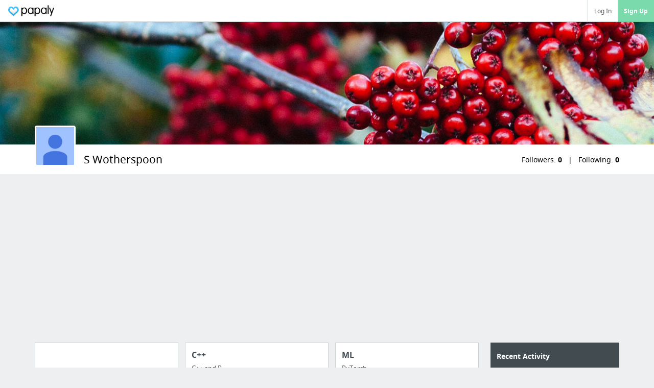

--- FILE ---
content_type: text/html; charset=utf-8
request_url: https://papaly.com/WSpoon
body_size: 17900
content:
<!DOCTYPE html>
<html lang="en">
<head>
  <script async src="https://pagead2.googlesyndication.com/pagead/js/adsbygoogle.js"></script>
<script>
  (adsbygoogle = window.adsbygoogle || []).push({
    google_ad_client: "ca-pub-5730062733416032",
    enable_page_level_ads: true
  });
</script>

  <meta http-equiv="Content-Type" content="text/html; charset=utf-8"/>
<script>window.NREUM||(NREUM={});NREUM.info={"beacon":"bam.nr-data.net","errorBeacon":"bam.nr-data.net","licenseKey":"bdaa5d21af","applicationID":"11234453","transactionName":"cwpYEBFcCAlQRxhMRVUXRUsWQAEXakZfWERVAWkSClYT","queueTime":2,"applicationTime":383,"agent":""}</script>
<script>(window.NREUM||(NREUM={})).init={ajax:{deny_list:["bam.nr-data.net"]},feature_flags:["soft_nav"]};(window.NREUM||(NREUM={})).loader_config={licenseKey:"bdaa5d21af",applicationID:"11234453",browserID:"11234499"};;/*! For license information please see nr-loader-rum-1.308.0.min.js.LICENSE.txt */
(()=>{var e,t,r={163:(e,t,r)=>{"use strict";r.d(t,{j:()=>E});var n=r(384),i=r(1741);var a=r(2555);r(860).K7.genericEvents;const s="experimental.resources",o="register",c=e=>{if(!e||"string"!=typeof e)return!1;try{document.createDocumentFragment().querySelector(e)}catch{return!1}return!0};var d=r(2614),u=r(944),l=r(8122);const f="[data-nr-mask]",g=e=>(0,l.a)(e,(()=>{const e={feature_flags:[],experimental:{allow_registered_children:!1,resources:!1},mask_selector:"*",block_selector:"[data-nr-block]",mask_input_options:{color:!1,date:!1,"datetime-local":!1,email:!1,month:!1,number:!1,range:!1,search:!1,tel:!1,text:!1,time:!1,url:!1,week:!1,textarea:!1,select:!1,password:!0}};return{ajax:{deny_list:void 0,block_internal:!0,enabled:!0,autoStart:!0},api:{get allow_registered_children(){return e.feature_flags.includes(o)||e.experimental.allow_registered_children},set allow_registered_children(t){e.experimental.allow_registered_children=t},duplicate_registered_data:!1},browser_consent_mode:{enabled:!1},distributed_tracing:{enabled:void 0,exclude_newrelic_header:void 0,cors_use_newrelic_header:void 0,cors_use_tracecontext_headers:void 0,allowed_origins:void 0},get feature_flags(){return e.feature_flags},set feature_flags(t){e.feature_flags=t},generic_events:{enabled:!0,autoStart:!0},harvest:{interval:30},jserrors:{enabled:!0,autoStart:!0},logging:{enabled:!0,autoStart:!0},metrics:{enabled:!0,autoStart:!0},obfuscate:void 0,page_action:{enabled:!0},page_view_event:{enabled:!0,autoStart:!0},page_view_timing:{enabled:!0,autoStart:!0},performance:{capture_marks:!1,capture_measures:!1,capture_detail:!0,resources:{get enabled(){return e.feature_flags.includes(s)||e.experimental.resources},set enabled(t){e.experimental.resources=t},asset_types:[],first_party_domains:[],ignore_newrelic:!0}},privacy:{cookies_enabled:!0},proxy:{assets:void 0,beacon:void 0},session:{expiresMs:d.wk,inactiveMs:d.BB},session_replay:{autoStart:!0,enabled:!1,preload:!1,sampling_rate:10,error_sampling_rate:100,collect_fonts:!1,inline_images:!1,fix_stylesheets:!0,mask_all_inputs:!0,get mask_text_selector(){return e.mask_selector},set mask_text_selector(t){c(t)?e.mask_selector="".concat(t,",").concat(f):""===t||null===t?e.mask_selector=f:(0,u.R)(5,t)},get block_class(){return"nr-block"},get ignore_class(){return"nr-ignore"},get mask_text_class(){return"nr-mask"},get block_selector(){return e.block_selector},set block_selector(t){c(t)?e.block_selector+=",".concat(t):""!==t&&(0,u.R)(6,t)},get mask_input_options(){return e.mask_input_options},set mask_input_options(t){t&&"object"==typeof t?e.mask_input_options={...t,password:!0}:(0,u.R)(7,t)}},session_trace:{enabled:!0,autoStart:!0},soft_navigations:{enabled:!0,autoStart:!0},spa:{enabled:!0,autoStart:!0},ssl:void 0,user_actions:{enabled:!0,elementAttributes:["id","className","tagName","type"]}}})());var p=r(6154),m=r(9324);let h=0;const v={buildEnv:m.F3,distMethod:m.Xs,version:m.xv,originTime:p.WN},b={consented:!1},y={appMetadata:{},get consented(){return this.session?.state?.consent||b.consented},set consented(e){b.consented=e},customTransaction:void 0,denyList:void 0,disabled:!1,harvester:void 0,isolatedBacklog:!1,isRecording:!1,loaderType:void 0,maxBytes:3e4,obfuscator:void 0,onerror:void 0,ptid:void 0,releaseIds:{},session:void 0,timeKeeper:void 0,registeredEntities:[],jsAttributesMetadata:{bytes:0},get harvestCount(){return++h}},_=e=>{const t=(0,l.a)(e,y),r=Object.keys(v).reduce((e,t)=>(e[t]={value:v[t],writable:!1,configurable:!0,enumerable:!0},e),{});return Object.defineProperties(t,r)};var w=r(5701);const x=e=>{const t=e.startsWith("http");e+="/",r.p=t?e:"https://"+e};var R=r(7836),k=r(3241);const A={accountID:void 0,trustKey:void 0,agentID:void 0,licenseKey:void 0,applicationID:void 0,xpid:void 0},S=e=>(0,l.a)(e,A),T=new Set;function E(e,t={},r,s){let{init:o,info:c,loader_config:d,runtime:u={},exposed:l=!0}=t;if(!c){const e=(0,n.pV)();o=e.init,c=e.info,d=e.loader_config}e.init=g(o||{}),e.loader_config=S(d||{}),c.jsAttributes??={},p.bv&&(c.jsAttributes.isWorker=!0),e.info=(0,a.D)(c);const f=e.init,m=[c.beacon,c.errorBeacon];T.has(e.agentIdentifier)||(f.proxy.assets&&(x(f.proxy.assets),m.push(f.proxy.assets)),f.proxy.beacon&&m.push(f.proxy.beacon),e.beacons=[...m],function(e){const t=(0,n.pV)();Object.getOwnPropertyNames(i.W.prototype).forEach(r=>{const n=i.W.prototype[r];if("function"!=typeof n||"constructor"===n)return;let a=t[r];e[r]&&!1!==e.exposed&&"micro-agent"!==e.runtime?.loaderType&&(t[r]=(...t)=>{const n=e[r](...t);return a?a(...t):n})})}(e),(0,n.US)("activatedFeatures",w.B)),u.denyList=[...f.ajax.deny_list||[],...f.ajax.block_internal?m:[]],u.ptid=e.agentIdentifier,u.loaderType=r,e.runtime=_(u),T.has(e.agentIdentifier)||(e.ee=R.ee.get(e.agentIdentifier),e.exposed=l,(0,k.W)({agentIdentifier:e.agentIdentifier,drained:!!w.B?.[e.agentIdentifier],type:"lifecycle",name:"initialize",feature:void 0,data:e.config})),T.add(e.agentIdentifier)}},384:(e,t,r)=>{"use strict";r.d(t,{NT:()=>s,US:()=>u,Zm:()=>o,bQ:()=>d,dV:()=>c,pV:()=>l});var n=r(6154),i=r(1863),a=r(1910);const s={beacon:"bam.nr-data.net",errorBeacon:"bam.nr-data.net"};function o(){return n.gm.NREUM||(n.gm.NREUM={}),void 0===n.gm.newrelic&&(n.gm.newrelic=n.gm.NREUM),n.gm.NREUM}function c(){let e=o();return e.o||(e.o={ST:n.gm.setTimeout,SI:n.gm.setImmediate||n.gm.setInterval,CT:n.gm.clearTimeout,XHR:n.gm.XMLHttpRequest,REQ:n.gm.Request,EV:n.gm.Event,PR:n.gm.Promise,MO:n.gm.MutationObserver,FETCH:n.gm.fetch,WS:n.gm.WebSocket},(0,a.i)(...Object.values(e.o))),e}function d(e,t){let r=o();r.initializedAgents??={},t.initializedAt={ms:(0,i.t)(),date:new Date},r.initializedAgents[e]=t}function u(e,t){o()[e]=t}function l(){return function(){let e=o();const t=e.info||{};e.info={beacon:s.beacon,errorBeacon:s.errorBeacon,...t}}(),function(){let e=o();const t=e.init||{};e.init={...t}}(),c(),function(){let e=o();const t=e.loader_config||{};e.loader_config={...t}}(),o()}},782:(e,t,r)=>{"use strict";r.d(t,{T:()=>n});const n=r(860).K7.pageViewTiming},860:(e,t,r)=>{"use strict";r.d(t,{$J:()=>u,K7:()=>c,P3:()=>d,XX:()=>i,Yy:()=>o,df:()=>a,qY:()=>n,v4:()=>s});const n="events",i="jserrors",a="browser/blobs",s="rum",o="browser/logs",c={ajax:"ajax",genericEvents:"generic_events",jserrors:i,logging:"logging",metrics:"metrics",pageAction:"page_action",pageViewEvent:"page_view_event",pageViewTiming:"page_view_timing",sessionReplay:"session_replay",sessionTrace:"session_trace",softNav:"soft_navigations",spa:"spa"},d={[c.pageViewEvent]:1,[c.pageViewTiming]:2,[c.metrics]:3,[c.jserrors]:4,[c.spa]:5,[c.ajax]:6,[c.sessionTrace]:7,[c.softNav]:8,[c.sessionReplay]:9,[c.logging]:10,[c.genericEvents]:11},u={[c.pageViewEvent]:s,[c.pageViewTiming]:n,[c.ajax]:n,[c.spa]:n,[c.softNav]:n,[c.metrics]:i,[c.jserrors]:i,[c.sessionTrace]:a,[c.sessionReplay]:a,[c.logging]:o,[c.genericEvents]:"ins"}},944:(e,t,r)=>{"use strict";r.d(t,{R:()=>i});var n=r(3241);function i(e,t){"function"==typeof console.debug&&(console.debug("New Relic Warning: https://github.com/newrelic/newrelic-browser-agent/blob/main/docs/warning-codes.md#".concat(e),t),(0,n.W)({agentIdentifier:null,drained:null,type:"data",name:"warn",feature:"warn",data:{code:e,secondary:t}}))}},1687:(e,t,r)=>{"use strict";r.d(t,{Ak:()=>d,Ze:()=>f,x3:()=>u});var n=r(3241),i=r(7836),a=r(3606),s=r(860),o=r(2646);const c={};function d(e,t){const r={staged:!1,priority:s.P3[t]||0};l(e),c[e].get(t)||c[e].set(t,r)}function u(e,t){e&&c[e]&&(c[e].get(t)&&c[e].delete(t),p(e,t,!1),c[e].size&&g(e))}function l(e){if(!e)throw new Error("agentIdentifier required");c[e]||(c[e]=new Map)}function f(e="",t="feature",r=!1){if(l(e),!e||!c[e].get(t)||r)return p(e,t);c[e].get(t).staged=!0,g(e)}function g(e){const t=Array.from(c[e]);t.every(([e,t])=>t.staged)&&(t.sort((e,t)=>e[1].priority-t[1].priority),t.forEach(([t])=>{c[e].delete(t),p(e,t)}))}function p(e,t,r=!0){const s=e?i.ee.get(e):i.ee,c=a.i.handlers;if(!s.aborted&&s.backlog&&c){if((0,n.W)({agentIdentifier:e,type:"lifecycle",name:"drain",feature:t}),r){const e=s.backlog[t],r=c[t];if(r){for(let t=0;e&&t<e.length;++t)m(e[t],r);Object.entries(r).forEach(([e,t])=>{Object.values(t||{}).forEach(t=>{t[0]?.on&&t[0]?.context()instanceof o.y&&t[0].on(e,t[1])})})}}s.isolatedBacklog||delete c[t],s.backlog[t]=null,s.emit("drain-"+t,[])}}function m(e,t){var r=e[1];Object.values(t[r]||{}).forEach(t=>{var r=e[0];if(t[0]===r){var n=t[1],i=e[3],a=e[2];n.apply(i,a)}})}},1738:(e,t,r)=>{"use strict";r.d(t,{U:()=>g,Y:()=>f});var n=r(3241),i=r(9908),a=r(1863),s=r(944),o=r(5701),c=r(3969),d=r(8362),u=r(860),l=r(4261);function f(e,t,r,a){const f=a||r;!f||f[e]&&f[e]!==d.d.prototype[e]||(f[e]=function(){(0,i.p)(c.xV,["API/"+e+"/called"],void 0,u.K7.metrics,r.ee),(0,n.W)({agentIdentifier:r.agentIdentifier,drained:!!o.B?.[r.agentIdentifier],type:"data",name:"api",feature:l.Pl+e,data:{}});try{return t.apply(this,arguments)}catch(e){(0,s.R)(23,e)}})}function g(e,t,r,n,s){const o=e.info;null===r?delete o.jsAttributes[t]:o.jsAttributes[t]=r,(s||null===r)&&(0,i.p)(l.Pl+n,[(0,a.t)(),t,r],void 0,"session",e.ee)}},1741:(e,t,r)=>{"use strict";r.d(t,{W:()=>a});var n=r(944),i=r(4261);class a{#e(e,...t){if(this[e]!==a.prototype[e])return this[e](...t);(0,n.R)(35,e)}addPageAction(e,t){return this.#e(i.hG,e,t)}register(e){return this.#e(i.eY,e)}recordCustomEvent(e,t){return this.#e(i.fF,e,t)}setPageViewName(e,t){return this.#e(i.Fw,e,t)}setCustomAttribute(e,t,r){return this.#e(i.cD,e,t,r)}noticeError(e,t){return this.#e(i.o5,e,t)}setUserId(e,t=!1){return this.#e(i.Dl,e,t)}setApplicationVersion(e){return this.#e(i.nb,e)}setErrorHandler(e){return this.#e(i.bt,e)}addRelease(e,t){return this.#e(i.k6,e,t)}log(e,t){return this.#e(i.$9,e,t)}start(){return this.#e(i.d3)}finished(e){return this.#e(i.BL,e)}recordReplay(){return this.#e(i.CH)}pauseReplay(){return this.#e(i.Tb)}addToTrace(e){return this.#e(i.U2,e)}setCurrentRouteName(e){return this.#e(i.PA,e)}interaction(e){return this.#e(i.dT,e)}wrapLogger(e,t,r){return this.#e(i.Wb,e,t,r)}measure(e,t){return this.#e(i.V1,e,t)}consent(e){return this.#e(i.Pv,e)}}},1863:(e,t,r)=>{"use strict";function n(){return Math.floor(performance.now())}r.d(t,{t:()=>n})},1910:(e,t,r)=>{"use strict";r.d(t,{i:()=>a});var n=r(944);const i=new Map;function a(...e){return e.every(e=>{if(i.has(e))return i.get(e);const t="function"==typeof e?e.toString():"",r=t.includes("[native code]"),a=t.includes("nrWrapper");return r||a||(0,n.R)(64,e?.name||t),i.set(e,r),r})}},2555:(e,t,r)=>{"use strict";r.d(t,{D:()=>o,f:()=>s});var n=r(384),i=r(8122);const a={beacon:n.NT.beacon,errorBeacon:n.NT.errorBeacon,licenseKey:void 0,applicationID:void 0,sa:void 0,queueTime:void 0,applicationTime:void 0,ttGuid:void 0,user:void 0,account:void 0,product:void 0,extra:void 0,jsAttributes:{},userAttributes:void 0,atts:void 0,transactionName:void 0,tNamePlain:void 0};function s(e){try{return!!e.licenseKey&&!!e.errorBeacon&&!!e.applicationID}catch(e){return!1}}const o=e=>(0,i.a)(e,a)},2614:(e,t,r)=>{"use strict";r.d(t,{BB:()=>s,H3:()=>n,g:()=>d,iL:()=>c,tS:()=>o,uh:()=>i,wk:()=>a});const n="NRBA",i="SESSION",a=144e5,s=18e5,o={STARTED:"session-started",PAUSE:"session-pause",RESET:"session-reset",RESUME:"session-resume",UPDATE:"session-update"},c={SAME_TAB:"same-tab",CROSS_TAB:"cross-tab"},d={OFF:0,FULL:1,ERROR:2}},2646:(e,t,r)=>{"use strict";r.d(t,{y:()=>n});class n{constructor(e){this.contextId=e}}},2843:(e,t,r)=>{"use strict";r.d(t,{G:()=>a,u:()=>i});var n=r(3878);function i(e,t=!1,r,i){(0,n.DD)("visibilitychange",function(){if(t)return void("hidden"===document.visibilityState&&e());e(document.visibilityState)},r,i)}function a(e,t,r){(0,n.sp)("pagehide",e,t,r)}},3241:(e,t,r)=>{"use strict";r.d(t,{W:()=>a});var n=r(6154);const i="newrelic";function a(e={}){try{n.gm.dispatchEvent(new CustomEvent(i,{detail:e}))}catch(e){}}},3606:(e,t,r)=>{"use strict";r.d(t,{i:()=>a});var n=r(9908);a.on=s;var i=a.handlers={};function a(e,t,r,a){s(a||n.d,i,e,t,r)}function s(e,t,r,i,a){a||(a="feature"),e||(e=n.d);var s=t[a]=t[a]||{};(s[r]=s[r]||[]).push([e,i])}},3878:(e,t,r)=>{"use strict";function n(e,t){return{capture:e,passive:!1,signal:t}}function i(e,t,r=!1,i){window.addEventListener(e,t,n(r,i))}function a(e,t,r=!1,i){document.addEventListener(e,t,n(r,i))}r.d(t,{DD:()=>a,jT:()=>n,sp:()=>i})},3969:(e,t,r)=>{"use strict";r.d(t,{TZ:()=>n,XG:()=>o,rs:()=>i,xV:()=>s,z_:()=>a});const n=r(860).K7.metrics,i="sm",a="cm",s="storeSupportabilityMetrics",o="storeEventMetrics"},4234:(e,t,r)=>{"use strict";r.d(t,{W:()=>a});var n=r(7836),i=r(1687);class a{constructor(e,t){this.agentIdentifier=e,this.ee=n.ee.get(e),this.featureName=t,this.blocked=!1}deregisterDrain(){(0,i.x3)(this.agentIdentifier,this.featureName)}}},4261:(e,t,r)=>{"use strict";r.d(t,{$9:()=>d,BL:()=>o,CH:()=>g,Dl:()=>_,Fw:()=>y,PA:()=>h,Pl:()=>n,Pv:()=>k,Tb:()=>l,U2:()=>a,V1:()=>R,Wb:()=>x,bt:()=>b,cD:()=>v,d3:()=>w,dT:()=>c,eY:()=>p,fF:()=>f,hG:()=>i,k6:()=>s,nb:()=>m,o5:()=>u});const n="api-",i="addPageAction",a="addToTrace",s="addRelease",o="finished",c="interaction",d="log",u="noticeError",l="pauseReplay",f="recordCustomEvent",g="recordReplay",p="register",m="setApplicationVersion",h="setCurrentRouteName",v="setCustomAttribute",b="setErrorHandler",y="setPageViewName",_="setUserId",w="start",x="wrapLogger",R="measure",k="consent"},5289:(e,t,r)=>{"use strict";r.d(t,{GG:()=>s,Qr:()=>c,sB:()=>o});var n=r(3878),i=r(6389);function a(){return"undefined"==typeof document||"complete"===document.readyState}function s(e,t){if(a())return e();const r=(0,i.J)(e),s=setInterval(()=>{a()&&(clearInterval(s),r())},500);(0,n.sp)("load",r,t)}function o(e){if(a())return e();(0,n.DD)("DOMContentLoaded",e)}function c(e){if(a())return e();(0,n.sp)("popstate",e)}},5607:(e,t,r)=>{"use strict";r.d(t,{W:()=>n});const n=(0,r(9566).bz)()},5701:(e,t,r)=>{"use strict";r.d(t,{B:()=>a,t:()=>s});var n=r(3241);const i=new Set,a={};function s(e,t){const r=t.agentIdentifier;a[r]??={},e&&"object"==typeof e&&(i.has(r)||(t.ee.emit("rumresp",[e]),a[r]=e,i.add(r),(0,n.W)({agentIdentifier:r,loaded:!0,drained:!0,type:"lifecycle",name:"load",feature:void 0,data:e})))}},6154:(e,t,r)=>{"use strict";r.d(t,{OF:()=>c,RI:()=>i,WN:()=>u,bv:()=>a,eN:()=>l,gm:()=>s,mw:()=>o,sb:()=>d});var n=r(1863);const i="undefined"!=typeof window&&!!window.document,a="undefined"!=typeof WorkerGlobalScope&&("undefined"!=typeof self&&self instanceof WorkerGlobalScope&&self.navigator instanceof WorkerNavigator||"undefined"!=typeof globalThis&&globalThis instanceof WorkerGlobalScope&&globalThis.navigator instanceof WorkerNavigator),s=i?window:"undefined"!=typeof WorkerGlobalScope&&("undefined"!=typeof self&&self instanceof WorkerGlobalScope&&self||"undefined"!=typeof globalThis&&globalThis instanceof WorkerGlobalScope&&globalThis),o=Boolean("hidden"===s?.document?.visibilityState),c=/iPad|iPhone|iPod/.test(s.navigator?.userAgent),d=c&&"undefined"==typeof SharedWorker,u=((()=>{const e=s.navigator?.userAgent?.match(/Firefox[/\s](\d+\.\d+)/);Array.isArray(e)&&e.length>=2&&e[1]})(),Date.now()-(0,n.t)()),l=()=>"undefined"!=typeof PerformanceNavigationTiming&&s?.performance?.getEntriesByType("navigation")?.[0]?.responseStart},6389:(e,t,r)=>{"use strict";function n(e,t=500,r={}){const n=r?.leading||!1;let i;return(...r)=>{n&&void 0===i&&(e.apply(this,r),i=setTimeout(()=>{i=clearTimeout(i)},t)),n||(clearTimeout(i),i=setTimeout(()=>{e.apply(this,r)},t))}}function i(e){let t=!1;return(...r)=>{t||(t=!0,e.apply(this,r))}}r.d(t,{J:()=>i,s:()=>n})},6630:(e,t,r)=>{"use strict";r.d(t,{T:()=>n});const n=r(860).K7.pageViewEvent},7699:(e,t,r)=>{"use strict";r.d(t,{It:()=>a,KC:()=>o,No:()=>i,qh:()=>s});var n=r(860);const i=16e3,a=1e6,s="SESSION_ERROR",o={[n.K7.logging]:!0,[n.K7.genericEvents]:!1,[n.K7.jserrors]:!1,[n.K7.ajax]:!1}},7836:(e,t,r)=>{"use strict";r.d(t,{P:()=>o,ee:()=>c});var n=r(384),i=r(8990),a=r(2646),s=r(5607);const o="nr@context:".concat(s.W),c=function e(t,r){var n={},s={},u={},l=!1;try{l=16===r.length&&d.initializedAgents?.[r]?.runtime.isolatedBacklog}catch(e){}var f={on:p,addEventListener:p,removeEventListener:function(e,t){var r=n[e];if(!r)return;for(var i=0;i<r.length;i++)r[i]===t&&r.splice(i,1)},emit:function(e,r,n,i,a){!1!==a&&(a=!0);if(c.aborted&&!i)return;t&&a&&t.emit(e,r,n);var o=g(n);m(e).forEach(e=>{e.apply(o,r)});var d=v()[s[e]];d&&d.push([f,e,r,o]);return o},get:h,listeners:m,context:g,buffer:function(e,t){const r=v();if(t=t||"feature",f.aborted)return;Object.entries(e||{}).forEach(([e,n])=>{s[n]=t,t in r||(r[t]=[])})},abort:function(){f._aborted=!0,Object.keys(f.backlog).forEach(e=>{delete f.backlog[e]})},isBuffering:function(e){return!!v()[s[e]]},debugId:r,backlog:l?{}:t&&"object"==typeof t.backlog?t.backlog:{},isolatedBacklog:l};return Object.defineProperty(f,"aborted",{get:()=>{let e=f._aborted||!1;return e||(t&&(e=t.aborted),e)}}),f;function g(e){return e&&e instanceof a.y?e:e?(0,i.I)(e,o,()=>new a.y(o)):new a.y(o)}function p(e,t){n[e]=m(e).concat(t)}function m(e){return n[e]||[]}function h(t){return u[t]=u[t]||e(f,t)}function v(){return f.backlog}}(void 0,"globalEE"),d=(0,n.Zm)();d.ee||(d.ee=c)},8122:(e,t,r)=>{"use strict";r.d(t,{a:()=>i});var n=r(944);function i(e,t){try{if(!e||"object"!=typeof e)return(0,n.R)(3);if(!t||"object"!=typeof t)return(0,n.R)(4);const r=Object.create(Object.getPrototypeOf(t),Object.getOwnPropertyDescriptors(t)),a=0===Object.keys(r).length?e:r;for(let s in a)if(void 0!==e[s])try{if(null===e[s]){r[s]=null;continue}Array.isArray(e[s])&&Array.isArray(t[s])?r[s]=Array.from(new Set([...e[s],...t[s]])):"object"==typeof e[s]&&"object"==typeof t[s]?r[s]=i(e[s],t[s]):r[s]=e[s]}catch(e){r[s]||(0,n.R)(1,e)}return r}catch(e){(0,n.R)(2,e)}}},8362:(e,t,r)=>{"use strict";r.d(t,{d:()=>a});var n=r(9566),i=r(1741);class a extends i.W{agentIdentifier=(0,n.LA)(16)}},8374:(e,t,r)=>{r.nc=(()=>{try{return document?.currentScript?.nonce}catch(e){}return""})()},8990:(e,t,r)=>{"use strict";r.d(t,{I:()=>i});var n=Object.prototype.hasOwnProperty;function i(e,t,r){if(n.call(e,t))return e[t];var i=r();if(Object.defineProperty&&Object.keys)try{return Object.defineProperty(e,t,{value:i,writable:!0,enumerable:!1}),i}catch(e){}return e[t]=i,i}},9324:(e,t,r)=>{"use strict";r.d(t,{F3:()=>i,Xs:()=>a,xv:()=>n});const n="1.308.0",i="PROD",a="CDN"},9566:(e,t,r)=>{"use strict";r.d(t,{LA:()=>o,bz:()=>s});var n=r(6154);const i="xxxxxxxx-xxxx-4xxx-yxxx-xxxxxxxxxxxx";function a(e,t){return e?15&e[t]:16*Math.random()|0}function s(){const e=n.gm?.crypto||n.gm?.msCrypto;let t,r=0;return e&&e.getRandomValues&&(t=e.getRandomValues(new Uint8Array(30))),i.split("").map(e=>"x"===e?a(t,r++).toString(16):"y"===e?(3&a()|8).toString(16):e).join("")}function o(e){const t=n.gm?.crypto||n.gm?.msCrypto;let r,i=0;t&&t.getRandomValues&&(r=t.getRandomValues(new Uint8Array(e)));const s=[];for(var o=0;o<e;o++)s.push(a(r,i++).toString(16));return s.join("")}},9908:(e,t,r)=>{"use strict";r.d(t,{d:()=>n,p:()=>i});var n=r(7836).ee.get("handle");function i(e,t,r,i,a){a?(a.buffer([e],i),a.emit(e,t,r)):(n.buffer([e],i),n.emit(e,t,r))}}},n={};function i(e){var t=n[e];if(void 0!==t)return t.exports;var a=n[e]={exports:{}};return r[e](a,a.exports,i),a.exports}i.m=r,i.d=(e,t)=>{for(var r in t)i.o(t,r)&&!i.o(e,r)&&Object.defineProperty(e,r,{enumerable:!0,get:t[r]})},i.f={},i.e=e=>Promise.all(Object.keys(i.f).reduce((t,r)=>(i.f[r](e,t),t),[])),i.u=e=>"nr-rum-1.308.0.min.js",i.o=(e,t)=>Object.prototype.hasOwnProperty.call(e,t),e={},t="NRBA-1.308.0.PROD:",i.l=(r,n,a,s)=>{if(e[r])e[r].push(n);else{var o,c;if(void 0!==a)for(var d=document.getElementsByTagName("script"),u=0;u<d.length;u++){var l=d[u];if(l.getAttribute("src")==r||l.getAttribute("data-webpack")==t+a){o=l;break}}if(!o){c=!0;var f={296:"sha512-+MIMDsOcckGXa1EdWHqFNv7P+JUkd5kQwCBr3KE6uCvnsBNUrdSt4a/3/L4j4TxtnaMNjHpza2/erNQbpacJQA=="};(o=document.createElement("script")).charset="utf-8",i.nc&&o.setAttribute("nonce",i.nc),o.setAttribute("data-webpack",t+a),o.src=r,0!==o.src.indexOf(window.location.origin+"/")&&(o.crossOrigin="anonymous"),f[s]&&(o.integrity=f[s])}e[r]=[n];var g=(t,n)=>{o.onerror=o.onload=null,clearTimeout(p);var i=e[r];if(delete e[r],o.parentNode&&o.parentNode.removeChild(o),i&&i.forEach(e=>e(n)),t)return t(n)},p=setTimeout(g.bind(null,void 0,{type:"timeout",target:o}),12e4);o.onerror=g.bind(null,o.onerror),o.onload=g.bind(null,o.onload),c&&document.head.appendChild(o)}},i.r=e=>{"undefined"!=typeof Symbol&&Symbol.toStringTag&&Object.defineProperty(e,Symbol.toStringTag,{value:"Module"}),Object.defineProperty(e,"__esModule",{value:!0})},i.p="https://js-agent.newrelic.com/",(()=>{var e={374:0,840:0};i.f.j=(t,r)=>{var n=i.o(e,t)?e[t]:void 0;if(0!==n)if(n)r.push(n[2]);else{var a=new Promise((r,i)=>n=e[t]=[r,i]);r.push(n[2]=a);var s=i.p+i.u(t),o=new Error;i.l(s,r=>{if(i.o(e,t)&&(0!==(n=e[t])&&(e[t]=void 0),n)){var a=r&&("load"===r.type?"missing":r.type),s=r&&r.target&&r.target.src;o.message="Loading chunk "+t+" failed: ("+a+": "+s+")",o.name="ChunkLoadError",o.type=a,o.request=s,n[1](o)}},"chunk-"+t,t)}};var t=(t,r)=>{var n,a,[s,o,c]=r,d=0;if(s.some(t=>0!==e[t])){for(n in o)i.o(o,n)&&(i.m[n]=o[n]);if(c)c(i)}for(t&&t(r);d<s.length;d++)a=s[d],i.o(e,a)&&e[a]&&e[a][0](),e[a]=0},r=self["webpackChunk:NRBA-1.308.0.PROD"]=self["webpackChunk:NRBA-1.308.0.PROD"]||[];r.forEach(t.bind(null,0)),r.push=t.bind(null,r.push.bind(r))})(),(()=>{"use strict";i(8374);var e=i(8362),t=i(860);const r=Object.values(t.K7);var n=i(163);var a=i(9908),s=i(1863),o=i(4261),c=i(1738);var d=i(1687),u=i(4234),l=i(5289),f=i(6154),g=i(944),p=i(384);const m=e=>f.RI&&!0===e?.privacy.cookies_enabled;function h(e){return!!(0,p.dV)().o.MO&&m(e)&&!0===e?.session_trace.enabled}var v=i(6389),b=i(7699);class y extends u.W{constructor(e,t){super(e.agentIdentifier,t),this.agentRef=e,this.abortHandler=void 0,this.featAggregate=void 0,this.loadedSuccessfully=void 0,this.onAggregateImported=new Promise(e=>{this.loadedSuccessfully=e}),this.deferred=Promise.resolve(),!1===e.init[this.featureName].autoStart?this.deferred=new Promise((t,r)=>{this.ee.on("manual-start-all",(0,v.J)(()=>{(0,d.Ak)(e.agentIdentifier,this.featureName),t()}))}):(0,d.Ak)(e.agentIdentifier,t)}importAggregator(e,t,r={}){if(this.featAggregate)return;const n=async()=>{let n;await this.deferred;try{if(m(e.init)){const{setupAgentSession:t}=await i.e(296).then(i.bind(i,3305));n=t(e)}}catch(e){(0,g.R)(20,e),this.ee.emit("internal-error",[e]),(0,a.p)(b.qh,[e],void 0,this.featureName,this.ee)}try{if(!this.#t(this.featureName,n,e.init))return(0,d.Ze)(this.agentIdentifier,this.featureName),void this.loadedSuccessfully(!1);const{Aggregate:i}=await t();this.featAggregate=new i(e,r),e.runtime.harvester.initializedAggregates.push(this.featAggregate),this.loadedSuccessfully(!0)}catch(e){(0,g.R)(34,e),this.abortHandler?.(),(0,d.Ze)(this.agentIdentifier,this.featureName,!0),this.loadedSuccessfully(!1),this.ee&&this.ee.abort()}};f.RI?(0,l.GG)(()=>n(),!0):n()}#t(e,r,n){if(this.blocked)return!1;switch(e){case t.K7.sessionReplay:return h(n)&&!!r;case t.K7.sessionTrace:return!!r;default:return!0}}}var _=i(6630),w=i(2614),x=i(3241);class R extends y{static featureName=_.T;constructor(e){var t;super(e,_.T),this.setupInspectionEvents(e.agentIdentifier),t=e,(0,c.Y)(o.Fw,function(e,r){"string"==typeof e&&("/"!==e.charAt(0)&&(e="/"+e),t.runtime.customTransaction=(r||"http://custom.transaction")+e,(0,a.p)(o.Pl+o.Fw,[(0,s.t)()],void 0,void 0,t.ee))},t),this.importAggregator(e,()=>i.e(296).then(i.bind(i,3943)))}setupInspectionEvents(e){const t=(t,r)=>{t&&(0,x.W)({agentIdentifier:e,timeStamp:t.timeStamp,loaded:"complete"===t.target.readyState,type:"window",name:r,data:t.target.location+""})};(0,l.sB)(e=>{t(e,"DOMContentLoaded")}),(0,l.GG)(e=>{t(e,"load")}),(0,l.Qr)(e=>{t(e,"navigate")}),this.ee.on(w.tS.UPDATE,(t,r)=>{(0,x.W)({agentIdentifier:e,type:"lifecycle",name:"session",data:r})})}}class k extends e.d{constructor(e){var t;(super(),f.gm)?(this.features={},(0,p.bQ)(this.agentIdentifier,this),this.desiredFeatures=new Set(e.features||[]),this.desiredFeatures.add(R),(0,n.j)(this,e,e.loaderType||"agent"),t=this,(0,c.Y)(o.cD,function(e,r,n=!1){if("string"==typeof e){if(["string","number","boolean"].includes(typeof r)||null===r)return(0,c.U)(t,e,r,o.cD,n);(0,g.R)(40,typeof r)}else(0,g.R)(39,typeof e)},t),function(e){(0,c.Y)(o.Dl,function(t,r=!1){if("string"!=typeof t&&null!==t)return void(0,g.R)(41,typeof t);const n=e.info.jsAttributes["enduser.id"];r&&null!=n&&n!==t?(0,a.p)(o.Pl+"setUserIdAndResetSession",[t],void 0,"session",e.ee):(0,c.U)(e,"enduser.id",t,o.Dl,!0)},e)}(this),function(e){(0,c.Y)(o.nb,function(t){if("string"==typeof t||null===t)return(0,c.U)(e,"application.version",t,o.nb,!1);(0,g.R)(42,typeof t)},e)}(this),function(e){(0,c.Y)(o.d3,function(){e.ee.emit("manual-start-all")},e)}(this),function(e){(0,c.Y)(o.Pv,function(t=!0){if("boolean"==typeof t){if((0,a.p)(o.Pl+o.Pv,[t],void 0,"session",e.ee),e.runtime.consented=t,t){const t=e.features.page_view_event;t.onAggregateImported.then(e=>{const r=t.featAggregate;e&&!r.sentRum&&r.sendRum()})}}else(0,g.R)(65,typeof t)},e)}(this),this.run()):(0,g.R)(21)}get config(){return{info:this.info,init:this.init,loader_config:this.loader_config,runtime:this.runtime}}get api(){return this}run(){try{const e=function(e){const t={};return r.forEach(r=>{t[r]=!!e[r]?.enabled}),t}(this.init),n=[...this.desiredFeatures];n.sort((e,r)=>t.P3[e.featureName]-t.P3[r.featureName]),n.forEach(r=>{if(!e[r.featureName]&&r.featureName!==t.K7.pageViewEvent)return;if(r.featureName===t.K7.spa)return void(0,g.R)(67);const n=function(e){switch(e){case t.K7.ajax:return[t.K7.jserrors];case t.K7.sessionTrace:return[t.K7.ajax,t.K7.pageViewEvent];case t.K7.sessionReplay:return[t.K7.sessionTrace];case t.K7.pageViewTiming:return[t.K7.pageViewEvent];default:return[]}}(r.featureName).filter(e=>!(e in this.features));n.length>0&&(0,g.R)(36,{targetFeature:r.featureName,missingDependencies:n}),this.features[r.featureName]=new r(this)})}catch(e){(0,g.R)(22,e);for(const e in this.features)this.features[e].abortHandler?.();const t=(0,p.Zm)();delete t.initializedAgents[this.agentIdentifier]?.features,delete this.sharedAggregator;return t.ee.get(this.agentIdentifier).abort(),!1}}}var A=i(2843),S=i(782);class T extends y{static featureName=S.T;constructor(e){super(e,S.T),f.RI&&((0,A.u)(()=>(0,a.p)("docHidden",[(0,s.t)()],void 0,S.T,this.ee),!0),(0,A.G)(()=>(0,a.p)("winPagehide",[(0,s.t)()],void 0,S.T,this.ee)),this.importAggregator(e,()=>i.e(296).then(i.bind(i,2117))))}}var E=i(3969);class I extends y{static featureName=E.TZ;constructor(e){super(e,E.TZ),f.RI&&document.addEventListener("securitypolicyviolation",e=>{(0,a.p)(E.xV,["Generic/CSPViolation/Detected"],void 0,this.featureName,this.ee)}),this.importAggregator(e,()=>i.e(296).then(i.bind(i,9623)))}}new k({features:[R,T,I],loaderType:"lite"})})()})();</script>
  <meta name="viewport" content="width=device-width, initial-scale=1">
  <title>S Wotherspoon | Papaly</title>
<meta name="description" content="S Wotherspoon - C++, ML, Predictive, KZA357, MCMC, Vision, QMS517, Languages, QMS510, Ocean Modelling, Machine Learning, Community Analysis, + 16 more" />
<meta name="keywords" content="c++,ml,predictive,kza357,mcmc,vision,qms517,languages,qms510,ocean modelling" />
<link rel="canonical" href="https://papaly.com/WSpoon" />
<meta name="twitter:title" content="S Wotherspoon | Papaly" />
<meta name="twitter:url" content="https://papaly.com/WSpoon" />
<meta name="twitter:site_name" content="Papaly" />
<meta name="twitter:image" content="https://papaly.com/assets/og_image.jpg" />
<meta name="twitter:description" content="S Wotherspoon - C++, ML, Predictive, KZA357, MCMC, Vision, QMS517, Languages, QMS510, Ocean Modelling, Machine Learning, Community Analysis, + 16 more" />
<meta property="og:type" content="article" />
<meta property="og:title" content="S Wotherspoon | Papaly" />
<meta property="og:url" content="https://papaly.com/WSpoon" />
<meta property="og:site_name" content="Papaly" />
<meta property="og:image" content="https://papaly.com/assets/og_image.jpg" />
<meta property="og:description" content="S Wotherspoon - C++, ML, Predictive, KZA357, MCMC, Vision, QMS517, Languages, QMS510, Ocean Modelling, Machine Learning, Community Analysis, + 16 more" />
  <link rel="image_src" href="https://papaly.com/assets/og_image.jpg" />

  <link rel="shortcut icon" href="/favicon.ico" />
  <link rel="icon" href="/favicon.ico">
  <link rel="apple-touch-icon-precomposed" href="/favicon-152.png">
  <meta name="msapplication-TileColor" content="#FFFFFF">
  <meta name="msapplication-TileImage" content="/favicon-144.png">

  <link rel="chrome-webstore-item" href="https://chrome.google.com/webstore/detail/pdcohkhhjbifkmpakaiopnllnddofbbn">
  <link rel="stylesheet" media="screen" href="/assets/theme_light-86f00235ea0eed814b88d0412a2814d6041c85ea9bc5369dccaf08e1edc8d160.css" />
  <link rel="stylesheet" media="screen" href="/assets/application_user_profile_01a-f346217e298cbccc264e9daf900246900494373c7bfaecfa40a77c95c7c3dc60.css" />
  <script>
(function(i,s,o,g,r,a,m){i['GoogleAnalyticsObject']=r;i[r]=i[r]||function(){
(i[r].q=i[r].q||[]).push(arguments);},i[r].l=1*new Date();a=s.createElement(o),
m=s.getElementsByTagName(o)[0];a.async=1;a.src=g;m.parentNode.insertBefore(a,m);
})(window,document,'script','https://www.google-analytics.com/analytics.js','ga');

ga('create', 'UA-44812927-1', 'auto');
ga('require', 'displayfeatures');
// Commented out, send the page view with calls to global.js # gas(pagename) instead
// ga('send', 'pageview'); // Or use _google_analytics_send.html.erb
</script>

</head>
<body ga-screen="ScreenUserProfile">
<div id="main" data-self="false"
  user-profile-2023-2="initial">

  <div id="global-header" class="theme-background-color theme-border-color" >
  <div class="background-image-container">
    <div class="inner-background-color"></div>
  </div>
  <div class="delete-dropbox"><div class="garbage-icon"></div>Drop here to delete.</div>
  <div class="logo-section">
    <a href="/" id="logo" class="on-search">
      <div class="logo-image"></div>
    </a>
  </div>
  <div id="global-inner-section" class="theme-background-color">
    <div id="right-section" user-ga-id="">
      <div class="inner-section theme-border-color">
        <div class="search-buttons-container">
          <input class="button-item theme-background-color theme-hover-background on-search" id="papaly-search-button" type="submit" value="papaly" url="/search">
          <div class="more-search-options">
            <div class="dropdown-icon on-search"></div>
            <div class="external-options">
              <input class="button-item  on-search" id="web-search-button" type="submit" value="web" url="https://www.google.com/search" ga-label="SEARCH_WEB_BUTTON">
              <input class="button-item  on-search" id="video-search-button" type="submit" value="videos" url='https://www.youtube.com/results' ga-label="SEARCH_VIDEOS_BUTTON">
              <input class="button-item  on-search" id="map-search-button" type="submit" value="maps" url='https://www.google.com/maps/search/' ga-label="SEARCH_MAPS_BUTTON">
              <input class="button-item  on-search" id="shopping-search-button" type="submit" value="shopping" url ='https://www.amazon.com/s/field-keywords=__KEYWORD__' ga-label="SEARCH_SHOPPING_BUTTON">
              <input class="button-item  on-search" id="images-search-button" type="submit" value="images" url='https://www.bing.com/images/search' ga-label="SEARCH_IMAGES_BUTTON">
            </div>
          </div>
        </div>
        <div class="weather-container" temperature-scale="">
          <div id="weather-info-wrapper">
            <div class="weather-temperature theme-text-color" fahrenheit-value=""></div>
            <div class="weather-degree-wrapper">
              <div class="weather-degree-buttons theme-text-color">
                <span class="fahrenheit degree-button theme-text-color">&deg;F</span>
                <span class="celsius degree-button theme-text-color">&deg;C</span>
              </div>
              <div class="weather-location theme-text-color">Palo Alto, California, United States</div>
            </div>
          </div>

          <div class="location-section">
            <div class="save-button theme-text-color">Save</div>
            <div class="input-wrapper">
              <input type="text" placeholder="City Name" class="theme-input-background-color theme-border-color theme-text-color">
            </div>
          </div>
        </div>

        <div class="toggle-link-bar" ga-label="SHOW_LINKBAR_BUTTON">
          <span class="theme-text-color theme-background-color-lighter"></span>
          <div class="label theme-text-color">Show Link Bar</div>
        </div>

          <div id="top-right-login-button" signedin="false" class="dialog-load-button"
             dialog-url="/dialog/login?from=board_shared_topbar" ga-label="LOGIN_BUTTON">Log In</div>
          <div id="top-right-signup-button" signedin="false" class="dialog-load-button"
             dialog-url="/dialog/signup?from=board_shared_topbar" ga-label="SIGNUP_BUTTON"><b>Sign Up</b></div>
      </div> <!-- end .inner-section -->
    </div> <!-- end #right-section -->
    <div id="left-section">
      <div class="inner-section">
        <div id="mobile-search-close" class="theme-background-color"></div>
        <div id="mobile-search-button" class="theme-text-color">Search</div>
        <form id="master-search-container" action="/search" url="/search" target="_blank">
          <div class="input-container">
            <!-- <div class="press-enter-tip on-search theme-background-color theme-text-color">Press ENTER for all results</div> -->
            <input id="master-search" class="theme-background-color theme-text-color" name="q" type="text" placeholder="Type to search" autocomplete="off" value="" tabindex="1">
          </div>
        </form>
        <div id="master-search-dropdown" class="">
          <div id="speeddial-shortcuts-list" class="master-search-section theme-background-color theme-border-color">
            <div class="label theme-text-color">Your Shortcuts <span class="no-results-label">(No results)</span></div>
            <div class="bookmark-list">
            </div>
          </div>
          <div id="saved-links-list" class="master-search-section theme-background-color theme-border-color">
            <div class="label theme-text-color">Your Links <span class="no-results-label">(No results)</span></div>
            <div class="bookmark-list">
            </div>
          </div>
          <div id="categories-list" class="master-search-section">
            <div class="label theme-text-color">Your Categories <span class="no-results-label">(No results)</span></div>
            <div class="card-list theme-background-color theme-border-color">
            </div>
          </div>
          <div id="load-extra" class="master-search-section theme-background-color theme-border-color">
            <div class="label theme-text-color"><span class="followed-boards-label">Boards You Follow</span><span class="and-label"> and </span><span class="connected-accounts-label">Connected Accounts</span></div>
            <div class="load-results-button theme-button" ga-label="SEARCH_LOAD_EXTRA_RESULTS_BUTTON">Load results</div>
            <div class="loading-dots"></div>
          </div>
          <div id="boards-following-list" class="master-search-section theme-background-color theme-border-color">
            <div class="label theme-text-color">Boards You Follow <span class="no-results-label">(No results)</span></div>
            <div class="bookmark-list">
            </div>
          </div>
          <div id="connected-accounts-list" class="master-search-section">
            <div class="label theme-text-color">Connected Accounts <span class="no-results-label">(No results)</span></div>
            <div id="connect-more-accounts">
              <div id="facebook-toggle" class="social-toggle-container theme-border-color theme-background-color" current-state="off">
                <div class="switch-container social-connect" provider="facebook">
                  <div class="toggle-switch theme-border-color">
                    <div class="onoffswitch-inner"></div>
                    <div class="onoffswitch-switch"></div>
                  </div>
                </div>
              </div>
              <div id="twitter-toggle" class="social-toggle-container theme-border-color theme-background-color" current-state="off">
                <div class="switch-container social-connect" provider="twitter">
                  <div class="toggle-switch theme-border-color">
                    <div class="onoffswitch-inner"></div>
                    <div class="onoffswitch-switch"></div>
                  </div>
                </div>
              </div>
              <div id="youtube-toggle" class="social-toggle-container theme-border-color theme-background-color" current-state="off">
                <div class="switch-container social-connect" provider="google_oauth2">
                  <div class="toggle-switch theme-border-color">
                    <div class="onoffswitch-inner"></div>
                    <div class="onoffswitch-switch"></div>
                  </div>
                </div>
              </div>
            </div>
            <div class="bookmark-list">
            </div>
          </div>
        </div>
      </div> <!-- end.inner-section -->
    </div> <!-- end #left-section -->
  </div> <!-- end #global-inner-section -->
</div> <!-- end .global-header -->


  <div class="cover-image" style="background-image: url(/assets/covers/cover26-7401797f0eae2bf9ec897d16e5daf757837f16775e202a2c30d99bd3f75d39df.jpg)">
        <div class="cover-overlay"></div>
  </div>
  <div class="user-bar">
    <div class="container">
      <div class="left-stats">
        <div class="profile-photo">
          <img class="photo-lg" alt="S Wotherspoon" src="https://s3.amazonaws.com/topdesk/users/profile_photos/000/164/580/thumbnail/open-uri20160530-336-6pilxq.jpg?1464612137" />
                  </div>
        <h1 class="username">S Wotherspoon</h1>
        <ul class="user-sns">
        </ul>
      </div>
      <div class="right-stats">
        <div class="followers">Followers: <b>0</b></div>
        <div class="following">Following: <b>0</b></div>
      </div>
    </div>
  </div>

  <div class="tabs">
    <div class="container">
      <div class="mobile-tab-buttons">
        <div class="mobile-tab-button tab tab-boards current"><a href="#boards-tab">Boards</a></div>
        <div class="mobile-tab-button tab tab-recentactivity"><a href="#recent-activity-tab">Recent Activity</a></div>
        <div class="mobile-tab-button tab tab-relatedusers"><a href="#featured-users-tab">Featured Users</a></div>
      </div>

      <div class="tab-container">
        <div id="boards-tab" class="mobile-tab mobile-tab-active cards-container tab-content active-tab">
          <!-- Show a promo card to sign up when not logged in -->
          <div class="card signup-promo">
            <div id="inner-signup-promo">
              <h2 class="card-title">Manage your bookmarks and create boards with useful links</h2>
              <div id="card_signup_button" class="main-cta dialog-load-button" dialog-url="/dialog/signup?from=user_shared_card">
                Sign Up
              </div>
            </div>
          </div>


          <!-- PUBLIC BOARDS -->
          <div class="card category-card theme-border-color theme-background-color">
            <a class="category-card-link" href="/WSpoon/4Hrew/C" ga-label="PUBLIC_BOARD_LINK">
              <h2 class="card-title">C++</h2>
              <ol>
                <li>C++ and R</li>
                <li>Expression Templates</li>
              </ol>
            </a>
            <div class="board-state-button" board-id="41c071b2fabc45d1a40cb9c3c95a83d5"
              state="signup"
            >
              <span class="follow-button-icon"></span>
              <span class="label-number-followers">
                0 Follower
              </span>
              <span class="label-follow-question" ga-label="FOLLOW_BUTTON">Follow?</span>
              <span class="label-following">Following</span>
              <span class="label-unfollow-question" ga-label="UNFOLLOW_BUTTON">Unfollow?</span>
            </div>
          </div>
                    <div class="card category-card theme-border-color theme-background-color">
            <a class="category-card-link" href="/WSpoon/6LAnK/ML" ga-label="PUBLIC_BOARD_LINK">
              <h2 class="card-title">ML</h2>
              <ol>
                <li>PyTorch</li>
                <li>Notes</li>
              </ol>
            </a>
            <div class="board-state-button" board-id="652189a84aff4ce98c643d0553632522"
              state="signup"
            >
              <span class="follow-button-icon"></span>
              <span class="label-number-followers">
                0 Follower
              </span>
              <span class="label-follow-question" ga-label="FOLLOW_BUTTON">Follow?</span>
              <span class="label-following">Following</span>
              <span class="label-unfollow-question" ga-label="UNFOLLOW_BUTTON">Unfollow?</span>
            </div>
          </div>
                    <div class="card category-card theme-border-color theme-background-color">
            <a class="category-card-link" href="/WSpoon/93fZQ/Predictive" ga-label="PUBLIC_BOARD_LINK">
              <h2 class="card-title">Predictive</h2>
              <ol>
                <li>GLM</li>
              </ol>
            </a>
            <div class="board-state-button" board-id="9101f796ec7a4b5a9805319513671024"
              state="signup"
            >
              <span class="follow-button-icon"></span>
              <span class="label-number-followers">
                0 Follower
              </span>
              <span class="label-follow-question" ga-label="FOLLOW_BUTTON">Follow?</span>
              <span class="label-following">Following</span>
              <span class="label-unfollow-question" ga-label="UNFOLLOW_BUTTON">Unfollow?</span>
            </div>
          </div>
                    <div class="card category-card theme-border-color theme-background-color">
            <a class="category-card-link" href="/WSpoon/36TF3/KZA357" ga-label="PUBLIC_BOARD_LINK">
              <h2 class="card-title">KZA357</h2>
              <ol>
                <li>Mixed Anova</li>
              </ol>
            </a>
            <div class="board-state-button" board-id="31102476410f423c94e6fb766d8a8ab5"
              state="signup"
            >
              <span class="follow-button-icon"></span>
              <span class="label-number-followers">
                0 Follower
              </span>
              <span class="label-follow-question" ga-label="FOLLOW_BUTTON">Follow?</span>
              <span class="label-following">Following</span>
              <span class="label-unfollow-question" ga-label="UNFOLLOW_BUTTON">Unfollow?</span>
            </div>
          </div>
                    <div class="card category-card theme-border-color theme-background-color">
            <a class="category-card-link" href="/WSpoon/2nsN1/MCMC" ga-label="PUBLIC_BOARD_LINK">
              <h2 class="card-title">MCMC</h2>
              <ol>
                <li>HMC</li>
                <li>NUTS</li>
              </ol>
            </a>
            <div class="board-state-button" board-id="2f5c8421ecfd4f78a16ccf3ae2b51a21"
              state="signup"
            >
              <span class="follow-button-icon"></span>
              <span class="label-number-followers">
                0 Follower
              </span>
              <span class="label-follow-question" ga-label="FOLLOW_BUTTON">Follow?</span>
              <span class="label-following">Following</span>
              <span class="label-unfollow-question" ga-label="UNFOLLOW_BUTTON">Unfollow?</span>
            </div>
          </div>
                    <div class="card category-card theme-border-color theme-background-color">
            <a class="category-card-link" href="/WSpoon/7S5ON/Vision" ga-label="PUBLIC_BOARD_LINK">
              <h2 class="card-title">Vision</h2>
              <ol>
                <li>Deep Learning</li>
                <li>Face detection</li>
              </ol>
            </a>
            <div class="board-state-button" board-id="7875dcc9568745ffb29f007eadc80da1"
              state="signup"
            >
              <span class="follow-button-icon"></span>
              <span class="label-number-followers">
                0 Follower
              </span>
              <span class="label-follow-question" ga-label="FOLLOW_BUTTON">Follow?</span>
              <span class="label-following">Following</span>
              <span class="label-unfollow-question" ga-label="UNFOLLOW_BUTTON">Unfollow?</span>
            </div>
          </div>
                    <div class="card category-card theme-border-color theme-background-color">
            <a class="category-card-link" href="/WSpoon/2Zb8N/QMS517" ga-label="PUBLIC_BOARD_LINK">
              <h2 class="card-title">QMS517</h2>
              <ol>
                <li>Mapping</li>
                <li>Examples</li>
              </ol>
            </a>
            <div class="board-state-button" board-id="20dc96ad4de04b47951667a5b3332b8b"
              state="signup"
            >
              <span class="follow-button-icon"></span>
              <span class="label-number-followers">
                0 Follower
              </span>
              <span class="label-follow-question" ga-label="FOLLOW_BUTTON">Follow?</span>
              <span class="label-following">Following</span>
              <span class="label-unfollow-question" ga-label="UNFOLLOW_BUTTON">Unfollow?</span>
            </div>
          </div>
                    <div class="card category-card theme-border-color theme-background-color">
            <a class="category-card-link" href="/WSpoon/dFTA5/Languages" ga-label="PUBLIC_BOARD_LINK">
              <h2 class="card-title">Languages</h2>
              <ol>
                <li>Julia</li>
                <li>Languages</li>
                <li>Numerical</li>
                <li>Editors</li>
                <li>+2 more</li>
              </ol>
            </a>
            <div class="board-state-button" board-id="d1122b21cf77458f91f8b90c38b72166"
              state="signup"
            >
              <span class="follow-button-icon"></span>
              <span class="label-number-followers">
                0 Follower
              </span>
              <span class="label-follow-question" ga-label="FOLLOW_BUTTON">Follow?</span>
              <span class="label-following">Following</span>
              <span class="label-unfollow-question" ga-label="UNFOLLOW_BUTTON">Unfollow?</span>
            </div>
          </div>
                    <div class="card category-card theme-border-color theme-background-color">
            <a class="category-card-link" href="/WSpoon/dpW0b/QMS510" ga-label="PUBLIC_BOARD_LINK">
              <h2 class="card-title">QMS510</h2>
              <ol>
                <li>QMS</li>
                <li>Codes</li>
                <li>Python</li>
              </ol>
            </a>
            <div class="board-state-button" board-id="dd3742bb93364d74a9f314bc38b78d28"
              state="signup"
            >
              <span class="follow-button-icon"></span>
              <span class="label-number-followers">
                0 Follower
              </span>
              <span class="label-follow-question" ga-label="FOLLOW_BUTTON">Follow?</span>
              <span class="label-following">Following</span>
              <span class="label-unfollow-question" ga-label="UNFOLLOW_BUTTON">Unfollow?</span>
            </div>
          </div>
                    <div class="card category-card theme-border-color theme-background-color">
            <a class="category-card-link" href="/WSpoon/ea3mb/Ocean-Modelling" ga-label="PUBLIC_BOARD_LINK">
              <h2 class="card-title">Ocean Modelling</h2>
              <ol>
                <li>Courses</li>
              </ol>
            </a>
            <div class="board-state-button" board-id="e78dbe60abc245169da3690e9b9fd0ac"
              state="signup"
            >
              <span class="follow-button-icon"></span>
              <span class="label-number-followers">
                0 Follower
              </span>
              <span class="label-follow-question" ga-label="FOLLOW_BUTTON">Follow?</span>
              <span class="label-following">Following</span>
              <span class="label-unfollow-question" ga-label="UNFOLLOW_BUTTON">Unfollow?</span>
            </div>
          </div>
                    <div class="card category-card theme-border-color theme-background-color">
            <a class="category-card-link" href="/WSpoon/3FzUr/Machine-Learning" ga-label="PUBLIC_BOARD_LINK">
              <h2 class="card-title">Machine Learning</h2>
              <ol>
                <li>Packages</li>
                <li>Guides</li>
              </ol>
            </a>
            <div class="board-state-button" board-id="3f0b4d5d03e34f9c8c893e23c4093742"
              state="signup"
            >
              <span class="follow-button-icon"></span>
              <span class="label-number-followers">
                0 Follower
              </span>
              <span class="label-follow-question" ga-label="FOLLOW_BUTTON">Follow?</span>
              <span class="label-following">Following</span>
              <span class="label-unfollow-question" ga-label="UNFOLLOW_BUTTON">Unfollow?</span>
            </div>
          </div>
                    <div class="card category-card theme-border-color theme-background-color">
            <a class="category-card-link" href="/WSpoon/4vSgr/Community-Analysis" ga-label="PUBLIC_BOARD_LINK">
              <h2 class="card-title">Community Analysis</h2>
              <ol>
                <li>Resources</li>
                <li>Tutorials</li>
              </ol>
            </a>
            <div class="board-state-button" board-id="447b954fa2804b4ebeeb9f3b8f29a49f"
              state="signup"
            >
              <span class="follow-button-icon"></span>
              <span class="label-number-followers">
                0 Follower
              </span>
              <span class="label-follow-question" ga-label="FOLLOW_BUTTON">Follow?</span>
              <span class="label-following">Following</span>
              <span class="label-unfollow-question" ga-label="UNFOLLOW_BUTTON">Unfollow?</span>
            </div>
          </div>
                    <div class="card category-card theme-border-color theme-background-color">
            <a class="category-card-link" href="/WSpoon/4kgVr/Courses" ga-label="PUBLIC_BOARD_LINK">
              <h2 class="card-title">Courses</h2>
              <ol>
                <li>Data Science</li>
              </ol>
            </a>
            <div class="board-state-button" board-id="4cd7ac8e9e89436c9cf8d7e6cb5e114c"
              state="signup"
            >
              <span class="follow-button-icon"></span>
              <span class="label-number-followers">
                0 Follower
              </span>
              <span class="label-follow-question" ga-label="FOLLOW_BUTTON">Follow?</span>
              <span class="label-following">Following</span>
              <span class="label-unfollow-question" ga-label="UNFOLLOW_BUTTON">Unfollow?</span>
            </div>
          </div>
                    <div class="card category-card theme-border-color theme-background-color">
            <a class="category-card-link" href="/WSpoon/8Babr/R" ga-label="PUBLIC_BOARD_LINK">
              <h2 class="card-title">R</h2>
              <ol>
                <li>GAM</li>
                <li>NSE</li>
                <li>Examples</li>
                <li>R</li>
                <li>+6 more</li>
              </ol>
            </a>
            <div class="board-state-button" board-id="8a45d3316164498fbb3f0f0852b20840"
              state="signup"
            >
              <span class="follow-button-icon"></span>
              <span class="label-number-followers">
                0 Follower
              </span>
              <span class="label-follow-question" ga-label="FOLLOW_BUTTON">Follow?</span>
              <span class="label-following">Following</span>
              <span class="label-unfollow-question" ga-label="UNFOLLOW_BUTTON">Unfollow?</span>
            </div>
          </div>
                    <div class="card category-card theme-border-color theme-background-color">
            <a class="category-card-link" href="/WSpoon/cAKjr/Python" ga-label="PUBLIC_BOARD_LINK">
              <h2 class="card-title">Python</h2>
              <ol>
                <li>Bayesian</li>
                <li>Resources</li>
                <li>Notebooks</li>
                <li>Tutorials</li>
                <li>+2 more</li>
              </ol>
            </a>
            <div class="board-state-button" board-id="cbdbcf09b73b4d77b57f829e2a2a78ea"
              state="signup"
            >
              <span class="follow-button-icon"></span>
              <span class="label-number-followers">
                0 Follower
              </span>
              <span class="label-follow-question" ga-label="FOLLOW_BUTTON">Follow?</span>
              <span class="label-following">Following</span>
              <span class="label-unfollow-question" ga-label="UNFOLLOW_BUTTON">Unfollow?</span>
            </div>
          </div>
                    <div class="card category-card theme-border-color theme-background-color">
            <a class="category-card-link" href="/WSpoon/fgM4r/Symbolic" ga-label="PUBLIC_BOARD_LINK">
              <h2 class="card-title">Symbolic</h2>
              <ol>
                <li>Algorithms</li>
                <li>Software</li>
                <li>Tutorials</li>
              </ol>
            </a>
            <div class="board-state-button" board-id="fb29cf05f4374efd8cda13d0b0387327"
              state="signup"
            >
              <span class="follow-button-icon"></span>
              <span class="label-number-followers">
                0 Follower
              </span>
              <span class="label-follow-question" ga-label="FOLLOW_BUTTON">Follow?</span>
              <span class="label-following">Following</span>
              <span class="label-unfollow-question" ga-label="UNFOLLOW_BUTTON">Unfollow?</span>
            </div>
          </div>
                    <div class="card category-card theme-border-color theme-background-color">
            <a class="category-card-link" href="/WSpoon/aPwe5/Visualization" ga-label="PUBLIC_BOARD_LINK">
              <h2 class="card-title">Visualization</h2>
              <ol>
                <li>Courses</li>
                <li>Perception</li>
                <li>Library</li>
                <li>Mathematical</li>
                <li>+1 more</li>
              </ol>
            </a>
            <div class="board-state-button" board-id="a099650386784918a86eb5a1b16729f7"
              state="signup"
            >
              <span class="follow-button-icon"></span>
              <span class="label-number-followers">
                0 Follower
              </span>
              <span class="label-follow-question" ga-label="FOLLOW_BUTTON">Follow?</span>
              <span class="label-following">Following</span>
              <span class="label-unfollow-question" ga-label="UNFOLLOW_BUTTON">Unfollow?</span>
            </div>
          </div>
                    <div class="card category-card theme-border-color theme-background-color">
            <a class="category-card-link" href="/WSpoon/9sTA5/Numerical" ga-label="PUBLIC_BOARD_LINK">
              <h2 class="card-title">Numerical</h2>
              <ol>
                <li>Systems</li>
                <li>Library</li>
                <li>Resources</li>
              </ol>
            </a>
            <div class="board-state-button" board-id="9cec400d857940e9b926d259f7dadfa7"
              state="signup"
            >
              <span class="follow-button-icon"></span>
              <span class="label-number-followers">
                0 Follower
              </span>
              <span class="label-follow-question" ga-label="FOLLOW_BUTTON">Follow?</span>
              <span class="label-following">Following</span>
              <span class="label-unfollow-question" ga-label="UNFOLLOW_BUTTON">Unfollow?</span>
            </div>
          </div>
                    <div class="card category-card theme-border-color theme-background-color">
            <a class="category-card-link" href="/WSpoon/4OoW5/Filtering" ga-label="PUBLIC_BOARD_LINK">
              <h2 class="card-title">Filtering</h2>
              <ol>
                <li>Python</li>
                <li>HMM</li>
              </ol>
            </a>
            <div class="board-state-button" board-id="4d503c7d97404e84b5d720aeaa3bc381"
              state="signup"
            >
              <span class="follow-button-icon"></span>
              <span class="label-number-followers">
                0 Follower
              </span>
              <span class="label-follow-question" ga-label="FOLLOW_BUTTON">Follow?</span>
              <span class="label-following">Following</span>
              <span class="label-unfollow-question" ga-label="UNFOLLOW_BUTTON">Unfollow?</span>
            </div>
          </div>
                    <div class="card category-card theme-border-color theme-background-color">
            <a class="category-card-link" href="/WSpoon/5BqY5/Data" ga-label="PUBLIC_BOARD_LINK">
              <h2 class="card-title">Data</h2>
              <ol>
                <li>Sources</li>
                <li>Visualization</li>
              </ol>
            </a>
            <div class="board-state-button" board-id="550d150c585247e2a60bb5ed268f78ed"
              state="signup"
            >
              <span class="follow-button-icon"></span>
              <span class="label-number-followers">
                0 Follower
              </span>
              <span class="label-follow-question" ga-label="FOLLOW_BUTTON">Follow?</span>
              <span class="label-following">Following</span>
              <span class="label-unfollow-question" ga-label="UNFOLLOW_BUTTON">Unfollow?</span>
            </div>
          </div>
                    <div class="card category-card theme-border-color theme-background-color">
            <a class="category-card-link" href="/WSpoon/1U8e5/Resources" ga-label="PUBLIC_BOARD_LINK">
              <h2 class="card-title">Resources</h2>
              <ol>
                <li>Electronics</li>
              </ol>
            </a>
            <div class="board-state-button" board-id="1b1a76f53fb64db486711dc94f270d66"
              state="signup"
            >
              <span class="follow-button-icon"></span>
              <span class="label-number-followers">
                0 Follower
              </span>
              <span class="label-follow-question" ga-label="FOLLOW_BUTTON">Follow?</span>
              <span class="label-following">Following</span>
              <span class="label-unfollow-question" ga-label="UNFOLLOW_BUTTON">Unfollow?</span>
            </div>
          </div>
                    <div class="card category-card theme-border-color theme-background-color">
            <a class="category-card-link" href="/WSpoon/3Avbr/Bayes" ga-label="PUBLIC_BOARD_LINK">
              <h2 class="card-title">Bayes</h2>
              <ol>
                <li>Notes</li>
                <li>Software</li>
              </ol>
            </a>
            <div class="board-state-button" board-id="3e9fbe22c6d14e0d977debe8768c669e"
              state="signup"
            >
              <span class="follow-button-icon"></span>
              <span class="label-number-followers">
                0 Follower
              </span>
              <span class="label-follow-question" ga-label="FOLLOW_BUTTON">Follow?</span>
              <span class="label-following">Following</span>
              <span class="label-unfollow-question" ga-label="UNFOLLOW_BUTTON">Unfollow?</span>
            </div>
          </div>
                    <div class="card category-card theme-border-color theme-background-color">
            <a class="category-card-link" href="/WSpoon/5YjS5/Code" ga-label="PUBLIC_BOARD_LINK">
              <h2 class="card-title">Code</h2>
              <ol>
                <li>Repositories</li>
              </ol>
            </a>
            <div class="board-state-button" board-id="5a7b640c38b94b598c0b1fe1333bd871"
              state="signup"
            >
              <span class="follow-button-icon"></span>
              <span class="label-number-followers">
                0 Follower
              </span>
              <span class="label-follow-question" ga-label="FOLLOW_BUTTON">Follow?</span>
              <span class="label-following">Following</span>
              <span class="label-unfollow-question" ga-label="UNFOLLOW_BUTTON">Unfollow?</span>
            </div>
          </div>
                    <div class="card category-card theme-border-color theme-background-color">
            <a class="category-card-link" href="/WSpoon/b5nA5/Physics" ga-label="PUBLIC_BOARD_LINK">
              <h2 class="card-title">Physics</h2>
              <ol>
                <li>Video Lectures</li>
              </ol>
            </a>
            <div class="board-state-button" board-id="b7192db17bfc4a5d949d8a7c0ba0c0a5"
              state="signup"
            >
              <span class="follow-button-icon"></span>
              <span class="label-number-followers">
                0 Follower
              </span>
              <span class="label-follow-question" ga-label="FOLLOW_BUTTON">Follow?</span>
              <span class="label-following">Following</span>
              <span class="label-unfollow-question" ga-label="UNFOLLOW_BUTTON">Unfollow?</span>
            </div>
          </div>
                    <div class="card category-card theme-border-color theme-background-color">
            <a class="category-card-link" href="/WSpoon/4IMA5/Statistics" ga-label="PUBLIC_BOARD_LINK">
              <h2 class="card-title">Statistics</h2>
              <ol>
                <li>Kalman</li>
                <li>Distributions</li>
                <li>Courses</li>
                <li>Texts</li>
                <li>+1 more</li>
              </ol>
            </a>
            <div class="board-state-button" board-id="4af0f096899e46bfae0e63f649c7771f"
              state="signup"
            >
              <span class="follow-button-icon"></span>
              <span class="label-number-followers">
                0 Follower
              </span>
              <span class="label-follow-question" ga-label="FOLLOW_BUTTON">Follow?</span>
              <span class="label-following">Following</span>
              <span class="label-unfollow-question" ga-label="UNFOLLOW_BUTTON">Unfollow?</span>
            </div>
          </div>
                    <div class="card category-card theme-border-color theme-background-color">
            <a class="category-card-link" href="/WSpoon/bmhA5/Mathematics" ga-label="PUBLIC_BOARD_LINK">
              <h2 class="card-title">Mathematics</h2>
              <ol>
                <li>Blogs</li>
              </ol>
            </a>
            <div class="board-state-button" board-id="b1f29cc53ef14842a995df578808916f"
              state="signup"
            >
              <span class="follow-button-icon"></span>
              <span class="label-number-followers">
                0 Follower
              </span>
              <span class="label-follow-question" ga-label="FOLLOW_BUTTON">Follow?</span>
              <span class="label-following">Following</span>
              <span class="label-unfollow-question" ga-label="UNFOLLOW_BUTTON">Unfollow?</span>
            </div>
          </div>
                    <div class="card category-card theme-border-color theme-background-color">
            <a class="category-card-link" href="/WSpoon/8Xrf5/Authoring" ga-label="PUBLIC_BOARD_LINK">
              <h2 class="card-title">Authoring</h2>
              <ol>
                <li>Markdown</li>
                <li>Editing</li>
                <li>Authoring</li>
                <li>Slides</li>
                <li>+2 more</li>
              </ol>
            </a>
            <div class="board-state-button" board-id="89bf5d7c03094e74b33d9773bf81c1b6"
              state="signup"
            >
              <span class="follow-button-icon"></span>
              <span class="label-number-followers">
                0 Follower
              </span>
              <span class="label-follow-question" ga-label="FOLLOW_BUTTON">Follow?</span>
              <span class="label-following">Following</span>
              <span class="label-unfollow-question" ga-label="UNFOLLOW_BUTTON">Unfollow?</span>
            </div>
          </div>
                    <div class="card category-card theme-border-color theme-background-color">
            <a class="category-card-link" href="/WSpoon/3zMA5/Home" ga-label="PUBLIC_BOARD_LINK">
              <h2 class="card-title">Home</h2>
              <ol>
                <li>Useful</li>
                <li>Blogs</li>
              </ol>
            </a>
            <div class="board-state-button" board-id="35d3c58e2fbd49638fd31d5a0925a8e0"
              state="signup"
            >
              <span class="follow-button-icon"></span>
              <span class="label-number-followers">
                0 Follower
              </span>
              <span class="label-follow-question" ga-label="FOLLOW_BUTTON">Follow?</span>
              <span class="label-following">Following</span>
              <span class="label-unfollow-question" ga-label="UNFOLLOW_BUTTON">Unfollow?</span>
            </div>
          </div>
           <!-- END PUBLIC BOARDS -->

          <!-- PRIVATE BOARDS PLACEHOLDERS -->
              <div class="secret-placeholder-card card category-card theme-border-color theme-background-color">
                  <h2 class="card-title">Private Board</h2>
                  <p>Only Co-owners can access private boards.</p>
              </div> <!-- End .category-card -->
              <div class="secret-placeholder-card card category-card theme-border-color theme-background-color">
                  <h2 class="card-title">Private Board</h2>
                  <p>Only Co-owners can access private boards.</p>
              </div> <!-- End .category-card -->
          <!-- PRIVATE BOARDS VISIBLE TO BOARD OWNER IF LOGGED IN -->
 <!-- End section for your own profile -->


          <!-- FOLLOWED BOARDS -->
          <!-- END FOLLOWED BOARDS -->

        </div><!-- End #boards-tab -->

        <!-- Side module recommendations -->
        <div class="side-modules-container">
          <div id="recent-activity-tab" class="mobile-tab module recent-activity">
            <h3 class="module-title">Recent Activity</h3>
            <ul class="module-list theme-border-color theme-background-color">



                            <li class="promote-extension theme-border-color">
                <div id="promote-chrome" class="download-product">
                  <div class="product-info">
                    <img class="product-icon" alt="" src="/assets/shared_board_01/chrome-icon-30-fdcb1e2f947e0d3c16ad9e22ab042645a3d5f56537745718ff068284b44fe450.png" />
                    <div class="product-title">Chrome Extension</div>
                  </div>
                  <div class="product-install-btn" ga-label="RECENT_ACTIVITY_EXTENSION" onclick="chrome.webstore.install()">Install Now</div>
                </div>
              </li>

                            <li class="theme-border-color" ga-label="RECENT_ACTIVITY_ENTRY">
                Added
                <a href="https://pytorch.org/" target="_blank" class="tooltip-enabled" tooltip-wrap="true"
                  tooltip="<b>PyTorch Home</b><br/>https://pytorch.org/" tooltip-position="top"
                >
                  PyTorch Home
                </a> to
                <a href="/WSpoon/6LAnK/ML">ML</a>
                <div class="group-container">
                  <div class="timeago">over 4 years</div>
                </div>
              </li>
              <li class="theme-border-color" ga-label="RECENT_ACTIVITY_ENTRY">
                Added
                <a href="https://teuder.github.io/rcpp4everyone_en/" target="_blank" class="tooltip-enabled" tooltip-wrap="true"
                  tooltip="<b>Rcpp for everyone</b><br/>https://teuder.github.io/rcpp4everyone_en/" tooltip-position="top"
                >
                  Rcpp for everyone
                </a> to
                <a href="/WSpoon/4Hrew/C">C++</a>
                <div class="group-container">
                  <div class="timeago">over 4 years</div>
                </div>
              </li>
              <li class="theme-border-color" ga-label="RECENT_ACTIVITY_ENTRY">
                Added
                <a href="https://cpp11.r-lib.org/" target="_blank" class="tooltip-enabled" tooltip-wrap="true"
                  tooltip="<b>A C++11 Interface for R&#39;s C Interface</b><br/>https://cpp11.r-lib.org/" tooltip-position="top"
                >
                  A C++11 Interface for R&#39;...
                </a> to
                <a href="/WSpoon/4Hrew/C">C++</a>
                <div class="group-container">
                  <div class="timeago">over 4 years</div>
                </div>
              </li>
              <li class="theme-border-color" ga-label="RECENT_ACTIVITY_ENTRY">
                Added
                <a href="https://github.com/kaskr/adcomp" target="_blank" class="tooltip-enabled" tooltip-wrap="true"
                  tooltip="<b>TMB - Github</b><br/>https://github.com/kaskr/adcomp" tooltip-position="top"
                >
                  TMB - Github
                </a> to
                <a href="/WSpoon/4Hrew/C">C++</a>
                <div class="group-container">
                  <div class="timeago">over 4 years</div>
                </div>
              </li>
              <li class="theme-border-color" ga-label="RECENT_ACTIVITY_ENTRY">
                Added
                <a href="https://kaskr.github.io/adcomp/Introduction.html" target="_blank" class="tooltip-enabled" tooltip-wrap="true"
                  tooltip="<b>TMB Documentation</b><br/>https://kaskr.github.io/adcomp/Introduction.html" tooltip-position="top"
                >
                  TMB Documentation
                </a> to
                <a href="/WSpoon/4Hrew/C">C++</a>
                <div class="group-container">
                  <div class="timeago">over 4 years</div>
                </div>
              </li>


            </ul>
          </div>

          <div id="featured-users-tab" class="mobile-tab module related-users">
            <h3 class="module-title">Featured Users</h3>
            <ul class="module-list theme-border-color theme-background-color">
              <li ga-label="FEATURED_USER_LINK" class="theme-border-color"><a href="/EmilyJoyce">
                <img class="profile-photo photo-sm" alt="EmilyJoyce" src="https://s3.amazonaws.com/topdesk/users/profile_photos/000/011/156/thumbnail/140314-facebook-illustration-jsw-1007a_8e6c9f0c83f147f21eafd39eb07cc0d9.jpg?1436929892" />
                <span class="user-name">EmilyJoyce</span>
              </a></li>
              <li ga-label="FEATURED_USER_LINK" class="theme-border-color"><a href="/animals">
                <img class="profile-photo photo-sm" alt="animals" src="https://s3.amazonaws.com/topdesk/users/profile_photos/000/010/054/thumbnail/cute-dog-dogs-puppies-puppy-Favim.com-71516_large.jpg?1436929791" />
                <span class="user-name">animals</span>
              </a></li>
              <li ga-label="FEATURED_USER_LINK" class="theme-border-color"><a href="/CeleBiz">
                <img class="profile-photo photo-sm" alt="CeleBiz" src="https://s3.amazonaws.com/topdesk/users/profile_photos/000/010/049/thumbnail/cele.jpg?1436929781" />
                <span class="user-name">CeleBiz</span>
              </a></li>
              <li ga-label="FEATURED_USER_LINK" class="theme-border-color"><a href="/asankaceri">
                <img class="profile-photo photo-sm" alt="Asan Kaceri" src="https://s3.amazonaws.com/topdesk/users/profile_photos/000/053/643/thumbnail/open-uri20150219-144-181rvb.jpg?1436959779" />
                <span class="user-name">Asan Kaceri</span>
              </a></li>
              <li ga-label="FEATURED_USER_LINK" class="theme-border-color"><a href="/sososo">
                <img class="profile-photo photo-sm" alt="sososo" src="https://s3.amazonaws.com/topdesk/users/profile_photos/000/000/006/thumbnail/mstate.jpg?1436929771" />
                <span class="user-name">sososo</span>
              </a></li>
            </ul>
          </div>
        </div> <!-- end .side-modules-container -->
      </div> <!-- end .tab-container -->
    </div> <!-- end .container -->
  </div> <!-- end .tabs -->
</div> <!-- end #main -->

<div class="ab-test" experiment="user_profile_2023_1" choice="move_xtn_button_up" style="display: none;">
  <div class="ab-test-goal" ga-label="move_xtn_button_up" impression-count="#recent-activity-tab .promote-extension:visible"></div>
</div>
<div class="ab-test" experiment="user_profile_2023_2" choice="initial" style="display: none;"></div>
<div class="ab-test" experiment="user_profile_2023_3" choice="initial" style="display: none;"></div>

<!-- dialog -->


<div id="float-container">
  <!-- app loading -->
  <div id="app-loading" style="display: none;">
    <div id="app-loading-mask"></div>
    <div id="app-loading-center-card">
      <div id="app-loading-inner">
        <span id='app-loading-message-importing' class='loading-message'>
          Importing from file
        </span>
        <span id='app-loading-message-updating' class='loading-message'>
          Updating your information
        </span>
        <span id='app-loading-message-default' class='loading-message'>
          Establishing secure connection
        </span>
        <img alt="loading" src="/assets/td_icons/item_loading-9b3897f1e8d8b20c5a6a2f1540f8a9ab65efb7b7b81c211ec9e4fcfac5955d14.gif" />
      </div>
    </div>
  </div>

  <!-- tool tips -->
  <div id="tooltip" style="display: none; left: 0px; top: 0px;"><div id="tooltip-text">test</div><div id="tooltip-pointer"></div></div>
  <!-- float notices -->
  
    <link rel="stylesheet" media="screen" href="/assets/flash_notice-505ff234b712a0a6c89333ba18c5b333f3e9fc0f851bdcd76052039ee1484300.css" />

    <div id="flash-notice" class="flash-notice theme-background-color" status="confirmation" state="1">
      <div class="background-image-container">
        <div class="inner-background-color"></div>
      </div>
      <div class="close"></div>
      <div class="flash-notice-icon"></div>
      <div class="flash-notice-label theme-text-color">Notice label will go here</div>
    </div>


  <div class="block-page"></div>

</div> <!-- end #float-container -->
<!--

                                                                  :7
  ~?????v  +??????,                                               :7
 +?+?7j7=++?+7 7++++       +7+       ~7I  ,  ,, :II        I7, ,, :7 ,,
 ++     7=++     I+?    77    77    7   =77  777   I7    7     77 :7 ~7    77
 ++      7+       ++    77     77 77      7  77     ~7  7+     7  :7  77  I7
 +++             =++    7      +7  7         7       7::7      7  :7   7  7:
 :++=           =++:    7I         7      7  77     ~7  7~        :7   777
   +++I       ?=++      77?   77   77   ,77  777   :7+  =7=   777 :7    77
    =+++=   ==++:       7: 777,      777~ ?  77 ?77+      =77I ++ ,?    7?
      ++++=+++:         7:                   77                        +7
         ++~            7:                   77                        7

Join and hack with us !

founders@papaly com
papaly.com/careers


//-->


<script src="/assets/application_user_profile_01a-26281729937a09e75e71720a3b00c069095a85afa6afd9bc236c3828b76ffd03.js"></script>

<!-- Start of StatCounter Code for Default Guide -->
<script type="text/javascript">
var sc_project=10027427;
var sc_invisible=1;
var sc_security="28c2b381";
var sc_https=1;
var scJsHost = (("https:" == document.location.protocol) ?
"https://secure." : "http://www.");
document.write("<sc"+"ript type='text/javascript' src='" +
scJsHost+
"statcounter.com/counter/counter.js'></"+"script>");
</script>
<noscript><div class="statcounter"><a title="web analytics"
href="http://statcounter.com/" target="_blank"><img
class="statcounter"
src="http://c.statcounter.com/10027427/0/28c2b381/1/"
alt="web analytics"></a></div></noscript>
<!-- End of StatCounter Code for Default Guide -->

<script defer src="https://static.cloudflareinsights.com/beacon.min.js/vcd15cbe7772f49c399c6a5babf22c1241717689176015" integrity="sha512-ZpsOmlRQV6y907TI0dKBHq9Md29nnaEIPlkf84rnaERnq6zvWvPUqr2ft8M1aS28oN72PdrCzSjY4U6VaAw1EQ==" data-cf-beacon='{"version":"2024.11.0","token":"156ee64d1d1d4e6f93005a4030179175","r":1,"server_timing":{"name":{"cfCacheStatus":true,"cfEdge":true,"cfExtPri":true,"cfL4":true,"cfOrigin":true,"cfSpeedBrain":true},"location_startswith":null}}' crossorigin="anonymous"></script>
</body>
</html>


--- FILE ---
content_type: text/html; charset=utf-8
request_url: https://www.google.com/recaptcha/api2/aframe
body_size: 267
content:
<!DOCTYPE HTML><html><head><meta http-equiv="content-type" content="text/html; charset=UTF-8"></head><body><script nonce="NgNJbLfsiDCKh6klaY4TOw">/** Anti-fraud and anti-abuse applications only. See google.com/recaptcha */ try{var clients={'sodar':'https://pagead2.googlesyndication.com/pagead/sodar?'};window.addEventListener("message",function(a){try{if(a.source===window.parent){var b=JSON.parse(a.data);var c=clients[b['id']];if(c){var d=document.createElement('img');d.src=c+b['params']+'&rc='+(localStorage.getItem("rc::a")?sessionStorage.getItem("rc::b"):"");window.document.body.appendChild(d);sessionStorage.setItem("rc::e",parseInt(sessionStorage.getItem("rc::e")||0)+1);localStorage.setItem("rc::h",'1769909537255');}}}catch(b){}});window.parent.postMessage("_grecaptcha_ready", "*");}catch(b){}</script></body></html>

--- FILE ---
content_type: text/css
request_url: https://papaly.com/assets/application_user_profile_01a-f346217e298cbccc264e9daf900246900494373c7bfaecfa40a77c95c7c3dc60.css
body_size: 52413
content:
@font-face{font-family:'noto sans';src:url(/assets/NotoSans-Regular-webfont-268ccf093c66749591b4f01db69afca9d907f469a3045a7266ee1f8d92ded079.eot);src:url(/assets/NotoSans-Regular-webfont-268ccf093c66749591b4f01db69afca9d907f469a3045a7266ee1f8d92ded079.eot?#iefix) format("embedded-opentype"),url(/assets/NotoSans-Regular-webfont-7fc308217eb70219b471159b6bc04506bbb7ed46933b8515bc20f526845b8560.woff) format("woff"),url(/assets/NotoSans-Regular-webfont-37b49cfbc2eca5fdc0254dcc2ab8809f0fda5da94a036a06b15fdcdbc4c03fcc.ttf) format("truetype"),url(/assets/NotoSans-Regular-webfont-ed8bef4c2030ba9fd079ac323364f562453a302227d4c74ff08b7af4dd85ee20.svg#noto_sansregular) format("svg");font-weight:400;font-style:normal}@font-face{font-family:'noto sans';src:url(/assets/NotoSans-Bold-webfont-8ea40b8027e1e0a0bb3a7e38c3dccc3ea646137ccd108f8413d0555b27ad5c36.eot);src:url(/assets/NotoSans-Bold-webfont-8ea40b8027e1e0a0bb3a7e38c3dccc3ea646137ccd108f8413d0555b27ad5c36.eot?#iefix) format("embedded-opentype"),url(/assets/NotoSans-Bold-webfont-b38e59d0668ed423afbdf9d3df0d7cfa673b89e61667fd592bfa2673e8d8d0da.woff) format("woff"),url(/assets/NotoSans-Bold-webfont-d2fa8f27c6aece70f2a8fe73c15068619a6cf94c0bd19bb1d0ca79cc85a16783.ttf) format("truetype"),url(/assets/NotoSans-Bold-webfont-8b6d9e992960986adf146438fb92837da413fdea0af9d7a8ccc41e708412f39a.svg#noto_sansbold) format("svg");font-weight:700;font-style:normal}body *{font-family:'noto sans', arial, sans-serif}.dropdown-button{font-size:.75rem}.dropdown-button{padding:7px 12px;cursor:pointer}.dropdown-button{font-weight:700;margin-top:12px;text-align:center}.blurred{-webkit-filter:blur(5px);-moz-filter:blur(5px);-ms-filter:blur(5px);-o-filter:blur(5px);filter:blur(5px)}*,*:before,*:after{padding:0;margin:0;outline:none;box-sizing:border-box;-moz-box-sizing:border-box;-webkit-box-sizing:border-box}ul,ol,li{list-style:none}::-webkit-scrollbar{background-color:transparent;width:8px;height:8px}::-webkit-scrollbar-thumb{border:2px solid #EDEFF0;border-radius:1ex;background-color:#b2b7bd}#master-search::-webkit-input-placeholder{color:#909090;font-size:0.8rem;line-height:1.3rem}#master-search::-moz-placeholder{color:#909090;font-size:0.8rem;line-height:1.6rem;opacity:1}div#float-container>div{display:none}textarea,input,input[type="password"],input[type="text"]{resize:none;background-color:#fff;border-width:1px;border-style:solid;border-color:#DDD;color:#000;-moz-appearance:none;-moz-border-top-colors:none;-moz-border-right-colors:none;-moz-border-bottom-colors:none;-moz-border-left-colors:none}textarea::-webkit-input-placeholder,input::-webkit-input-placeholder,input[type="password"]::-webkit-input-placeholder,input[type="text"]::-webkit-input-placeholder{color:#CACACA}textarea:-moz-placeholder,input:-moz-placeholder,input[type="password"]:-moz-placeholder,input[type="text"]:-moz-placeholder{color:#CACACA}textarea::-moz-placeholder,input::-moz-placeholder,input[type="password"]::-moz-placeholder,input[type="text"]::-moz-placeholder{color:#CACACA}textarea:-ms-input-placeholder,input:-ms-input-placeholder,input[type="password"]:-ms-input-placeholder,input[type="text"]:-ms-input-placeholder{color:#CACACA}textarea.feature-input,input.feature-input,input[type="password"].feature-input,input[type="text"].feature-input{outline:none;border:1px solid #CCC}textarea.feature-input:hover,input.feature-input:hover,input[type="password"].feature-input:hover,input[type="text"].feature-input:hover{box-shadow:inset 1px 1px 2px rgba(0,0,0,0.1)}textarea.feature-input:focus,input.feature-input:focus,input[type="password"].feature-input:focus,input[type="text"].feature-input:focus{border:1px solid #84D6FF;box-shadow:0 0 6px rgba(51,187,255,0.3),inset 1px 1px 2px rgba(0,0,0,0.1)}textarea.feature-input.invalid,input.feature-input.invalid,input[type="password"].feature-input.invalid,input[type="text"].feature-input.invalid{border:1px solid #F66;box-shadow:0 0 6px rgba(255,128,128,0.3),inset 1px 1px 2px rgba(0,0,0,0.1)}.flat-button{cursor:pointer;color:#666;border:1px solid transparent;border-radius:2px;background:white}.flat-button:hover{color:#333;background:#F9F9F9;border:1px solid #DDD}.feature-button{display:inline-block;border:1px solid #00aaff;color:#fff;cursor:pointer;box-shadow:rgba(255,255,255,0.1) 0 1px 0 0 inset,rgba(255,255,255,0.15) 0 0 5px inset;background-color:#4dc4ff;background-image:-webkit-linear-gradient(top, #6cf 0%, #4dc4ff 40%, #3bf 100%);background-image:-moz-linear-gradient(top, #6cf 0%, #4dc4ff 40%, #3bf 100%);background-image:-ms-linear-gradient(top, #6cf 0%, #4dc4ff 40%, #3bf 100%);border-radius:2px}.feature-button:hover{background-color:#4dc4ff;background-image:-webkit-linear-gradient(top, #80d5ff 0%, #6cf 40%, #4dc4ff 100%);background-image:-moz-linear-gradient(top, #80d5ff 0%, #6cf 40%, #4dc4ff 100%);background-image:-ms-linear-gradient(top, #80d5ff 0%, #6cf 40%, #4dc4ff 100%)}.feature-button:active{background-color:#0aadff;background-image:-webkit-linear-gradient(top, #52c5ff 0%, #38bdff 40%, #1fb4ff 100%);background-image:-moz-linear-gradient(top, #52c5ff 0%, #38bdff 40%, #1fb4ff 100%);background-image:-ms-linear-gradient(top, #52c5ff 0%, #38bdff 40%, #1fb4ff 100%)}.feature-button.disabled,.feature-button[disabled]{background:#F3F3F3;color:#AAA;border:1px solid #DDD}.feature-button.full{width:100%}.flat-feature-button{background-color:#3BF;color:white;border-radius:2px;cursor:pointer}.flat-feature-button:hover{transition:background-color 0.3s ease;background-color:#29b1f5}.flat-feature-button.disabled,.flat-feature-button[disabled]{background:#F3F3F3;color:#AAA;border:1px solid #DDD}.flat-feature-button.full{width:100%}.grey-link{color:#AAA;cursor:pointer}.grey-link:hover{text-decoration:underline}.normal-button{display:inline-block;border:1px solid #dddddd;color:#777;cursor:pointer;box-shadow:rgba(255,255,255,0.1) 0 1px 0 0 inset,rgba(255,255,255,0.15) 0 0 5px inset;background-color:white;background-image:-webkit-linear-gradient(top, white 0%, white 40%, #F6F6F6 100%);background-image:-moz-linear-gradient(top, white 0%, white 40%, #F6F6F6 100%);background-image:-ms-linear-gradient(top, white 0%, white 40%, #F6F6F6 100%);border-radius:2px}.normal-button:hover{background-color:white;background-image:-webkit-linear-gradient(top, white 0%, white 40%, white 100%);background-image:-moz-linear-gradient(top, white 0%, white 40%, white 100%);background-image:-ms-linear-gradient(top, white 0%, white 40%, white 100%)}.normal-button:active{background-color:#e2e2e2;background-image:-webkit-linear-gradient(top, white 0%, #f9f9f9 40%, #ececec 100%);background-image:-moz-linear-gradient(top, white 0%, #f9f9f9 40%, #ececec 100%);background-image:-ms-linear-gradient(top, white 0%, #f9f9f9 40%, #ececec 100%)}.cancel-button{display:inline-block;border:1px solid #e3e3e3;color:#999;cursor:pointer;box-shadow:rgba(255,255,255,0.1) 0 1px 0 0 inset,rgba(255,255,255,0.15) 0 0 5px inset;background-color:white;background-image:-webkit-linear-gradient(top, white 0%, white 40%, #FCFCFC 100%);background-image:-moz-linear-gradient(top, white 0%, white 40%, #FCFCFC 100%);background-image:-ms-linear-gradient(top, white 0%, white 40%, #FCFCFC 100%);border-radius:2px}.cancel-button:hover{background-color:white;background-image:-webkit-linear-gradient(top, white 0%, white 40%, white 100%);background-image:-moz-linear-gradient(top, white 0%, white 40%, white 100%);background-image:-ms-linear-gradient(top, white 0%, white 40%, white 100%)}.cancel-button:active{background-color:#e8e8e8;background-image:-webkit-linear-gradient(top, white 0%, white 40%, #f2f2f2 100%);background-image:-moz-linear-gradient(top, white 0%, white 40%, #f2f2f2 100%);background-image:-ms-linear-gradient(top, white 0%, white 40%, #f2f2f2 100%)}.green-button{display:inline-block;border:1px solid #29a336;color:#FFF;cursor:pointer;box-shadow:rgba(255,255,255,0.1) 0 1px 0 0 inset,rgba(255,255,255,0.15) 0 0 5px inset;background-color:#47d157;background-image:-webkit-linear-gradient(top, #5cd669 0%, #47d157 40%, #3c4 100%);background-image:-moz-linear-gradient(top, #5cd669 0%, #47d157 40%, #3c4 100%);background-image:-ms-linear-gradient(top, #5cd669 0%, #47d157 40%, #3c4 100%);border-radius:2px}.green-button:hover{background-color:#47d157;background-image:-webkit-linear-gradient(top, #70db7c 0%, #5cd669 40%, #47d157 100%);background-image:-moz-linear-gradient(top, #70db7c 0%, #5cd669 40%, #47d157 100%);background-image:-ms-linear-gradient(top, #70db7c 0%, #5cd669 40%, #47d157 100%)}.green-button:active{background-color:#2bab39;background-image:-webkit-linear-gradient(top, #4bd25a 0%, #37cd48 40%, #2fbc3f 100%);background-image:-moz-linear-gradient(top, #4bd25a 0%, #37cd48 40%, #2fbc3f 100%);background-image:-ms-linear-gradient(top, #4bd25a 0%, #37cd48 40%, #2fbc3f 100%)}.red-button{display:inline-block;border:1px solid #ad0909;color:#FFF;cursor:pointer;box-shadow:rgba(255,255,255,0.1) 0 1px 0 0 inset,rgba(255,255,255,0.15) 0 0 5px inset;background-color:#f21010;background-image:-webkit-linear-gradient(top, #f32929 0%, #f21010 40%, #DD0C0C 100%);background-image:-moz-linear-gradient(top, #f32929 0%, #f21010 40%, #DD0C0C 100%);background-image:-ms-linear-gradient(top, #f32929 0%, #f21010 40%, #DD0C0C 100%);border-radius:2px}.red-button:hover{background-color:#f21010;background-image:-webkit-linear-gradient(top, #f54141 0%, #f32929 40%, #f21010 100%);background-image:-moz-linear-gradient(top, #f54141 0%, #f32929 40%, #f21010 100%);background-image:-ms-linear-gradient(top, #f54141 0%, #f32929 40%, #f21010 100%)}.red-button:active{background-color:#b60a0a;background-image:-webkit-linear-gradient(top, #f21515 0%, #e20c0c 40%, #ca0b0b 100%);background-image:-moz-linear-gradient(top, #f21515 0%, #e20c0c 40%, #ca0b0b 100%);background-image:-ms-linear-gradient(top, #f21515 0%, #e20c0c 40%, #ca0b0b 100%)}.fb-button{display:inline-block;border:1px solid #2d4373;color:#FFF;cursor:pointer;box-shadow:rgba(255,255,255,0.1) 0 1px 0 0 inset,rgba(255,255,255,0.15) 0 0 5px inset;background-color:#4264aa;background-image:-webkit-linear-gradient(top, #4c70ba 0%, #4264aa 40%, #3b5998 100%);background-image:-moz-linear-gradient(top, #4c70ba 0%, #4264aa 40%, #3b5998 100%);background-image:-ms-linear-gradient(top, #4c70ba 0%, #4264aa 40%, #3b5998 100%)}.fb-button:hover{background-color:#4264aa;background-image:-webkit-linear-gradient(top, #5f7ec1 0%, #4c70ba 40%, #4264aa 100%);background-image:-moz-linear-gradient(top, #5f7ec1 0%, #4c70ba 40%, #4264aa 100%);background-image:-ms-linear-gradient(top, #5f7ec1 0%, #4c70ba 40%, #4264aa 100%)}.fb-button:active{background-color:#30487b;background-image:-webkit-linear-gradient(top, #4466ae 0%, #3c5b9c 40%, #355089 100%);background-image:-moz-linear-gradient(top, #4466ae 0%, #3c5b9c 40%, #355089 100%);background-image:-ms-linear-gradient(top, #4466ae 0%, #3c5b9c 40%, #355089 100%)}div#app-loading{position:fixed;top:0;bottom:0;left:0;right:0;z-index:11000}div#app-loading div#app-loading-mask{position:fixed;top:0;bottom:0;left:0;right:0;background:white;background-image:-webkit-linear-gradient(top, rgba(168,168,168,0.8), rgba(227,229,231,0.8));background-image:-moz-linear-gradient(top, rgba(168,168,168,0.8), rgba(227,229,231,0.8));background-image:-ms-linear-gradient(top, rgba(168,168,168,0.8), rgba(227,229,231,0.8));background-image:-o-linear-gradient(top, rgba(168,168,168,0.8), rgba(227,229,231,0.8));background-image:linear-gradient(top, rgba(168,168,168,0.8), rgba(227,229,231,0.8));filter:progid:DXImageTransform.Microsoft.gradient(startColorstr=#CCA8A8A8, endColorstr=#CCE3E5E7);opacity:0.8;filter:alpha(opacity=80)}div#app-loading div#app-loading-center-card{position:absolute;top:40%;margin-top:-40px;margin-left:auto;margin-right:auto;left:0;right:0;padding:20px 40px;width:400px;font-size:16px;color:#999;border:1px solid #CCC;background:white;-webkit-border-radius:4px;-moz-border-radius:4px;border-radius:4px;-webkit-box-shadow:0 1px 0 rgba(0,0,0,0.3);-moz-box-shadow:0 1px 0 rgba(0,0,0,0.3);box-shadow:0 1px 0 rgba(0,0,0,0.3);text-align:center}div#app-loading div#app-loading-inner{display:table;margin:0 auto}div#app-loading div#app-loading-inner span{display:none;line-height:45px}div#app-loading div#app-loading-inner img{margin-left:10px}div.topdesk-menu{border:1px solid #CCC;position:absolute;padding:2px 0;background-color:white;z-index:5000;box-shadow:0px 2px 5px rgba(0,0,0,0.15)}div.topdesk-menu div.topdesk-menu-item{cursor:pointer;padding:6px 20px;font-size:12px;color:#333}div.topdesk-menu div.topdesk-menu-item:hover{background-color:#E9F9FF;color:black}div.topdesk-menu div.topdesk-menu-separator{position:relative;height:5px}div.topdesk-menu div.topdesk-menu-separator:before{position:absolute;top:2px;left:0;right:0;height:1px;background-color:#EEE;content:''}div.clipin-dialog-button{display:inline-block;cursor:pointer;border-radius:3px;padding:5px 15px;font-size:14px}div#random-notice{display:block;position:fixed;right:-280px;bottom:5px;background:#fff;border:1px solid #AAA;border-top:3px solid #3bf;border-radius:2px;padding:15px 15px 10px 25px;font-size:12px;box-shadow:0 0 6px rgba(0,0,0,0.2);transition:right 0.4s ease}div#random-notice div#rand-notice-close-button{cursor:pointer;font-size:20px;position:absolute;top:5px;right:10px;color:#999}div#random-notice div#rand-notice-close-button:hover{color:black}div#random-notice div#rand-notice-body{font-size:13px;width:230px}div#random-notice div#rand-notice-body a,div#random-notice div#rand-notice-body a:visited{color:#3bf}div#random-notice div#rand-notice-body span.link-button{color:#3bf;text-decoration:underline;cursor:pointer}div#random-notice div#rand-notice-body div.rand-notice-msg{display:none}div#random-notice div#rand-notice-body p{margin-bottom:10px}div#random-notice div#rand-notice-body div#rand-notice-title{font-weight:bold;color:#444;margin-bottom:10px}div#random-notice div#rand-notice-body ul{padding-left:20px}div#random-notice div#rand-notice-body ul li{list-style-type:disc}div#random-notice div#rand-notice-body div#rand-notice-iphone-app div#rand-notice-body img{float:left;margin-right:12px}div#random-notice div#rand-notice-body div#rand-notice-iphone-app div#rand-notice-body a{display:block;margin-top:12px}div.share-button-box{white-space:nowrap}div.share-button-box a.share_button{float:left;margin-right:7px;overflow:hidden;cursor:pointer;display:block;height:24px !important;width:24px !important;line-height:24px !important;background-color:transparent;background-size:24px auto;background-image:url(/assets/td_icons/share_buttons-0df78a0dbeab004f6d24992c57f1ac08c588f83fad70920e61b0878573a73d69.gif)}div.share-button-box a.share_button.s_facebook{background-position:0px -120px}div.share-button-box a.share_button.s_twitter{background-position:0px -528px}div.share-button-box a.share_button.s_google_p{background-position:0px -216px}div.share-button-box a.share_button.s_reddit{background-position:0px -456px}div.share-button-box a.share_button.s_linkedin{background-position:0px -240px}div.share-button-box a.share_button.s_tumblr{background-position:0px -504px}div.share-button-box a.share_button.s_email{background-position:0px -96px}div.share-button-box div.copy-button{font-size:12px;color:#555;padding:4px 16px 5px 16px}.chrome,.firefox{display:none}.no-chrome,.no-firefox{display:block}.ab-test{display:none}div#tooltip{text-shadow:none;position:absolute;z-index:25000}div#tooltip div#tooltip-text{color:white;background:#444;background:rgba(32,32,32,0.8);border:1px solid #333;border-radius:3px;box-shadow:0px 1px 5px rgba(0,0,0,0.7);padding:4px 8px;font-size:12px;max-width:400px;overflow:hidden;word-wrap:break-word;white-space:pre}div#tooltip div#tooltip-text b{white-space:nowrap}div#tooltip div#tooltip-pointer{position:absolute;height:0;width:0;border-top:6px solid #444;border-right:6px solid transparent;border-left:6px solid transparent;border-bottom:0}div#tooltip[position="bottom"] div#tooltip-pointer,div#tooltip[position="bottom-right"] div#tooltip-pointer{border-top:0;border-right:6px solid transparent;border-left:6px solid transparent;border-bottom:6px solid #444}div#tooltip[position="left"] div#tooltip-pointer{border-top:6px solid transparent;border-right:0;border-left:6px solid #444;border-bottom:6px solid transparent}.fv-now{position:relative;z-index:20000}[feature-new]{position:relative}[feature-new][flag-position="top-left"]:before{top:0rem;left:0rem}[feature-new]:before{position:absolute;top:0.25rem;right:0.25rem;content:'';color:white;background-color:red;background-image:linear-gradient(#F66, #D00);height:10px;width:10px;border-radius:10px;border:1px solid white;box-shadow:1px 1px 1px rgba(0,0,0,0.1)}.load-feature-vote{position:relative}.load-feature-vote[flag-position="in-corner"]:before{top:0.25rem;right:0.25rem}.load-feature-vote:before{position:absolute;top:-0rem;right:-0.5rem;content:'';background-color:yellow;background-image:linear-gradient(lime, #0C0);height:0.5rem;width:0.5rem;border-radius:0.5rem}div#feature-vote{display:none;overflow-y:scroll;position:fixed;top:0;left:0;bottom:0;right:0;z-index:10000}div#feature-vote div#fv-mask{position:fixed;top:0;left:0;bottom:0;right:0;background:rgba(0,0,0,0.2)}div#feature-vote div#fv-card{position:absolute;padding:2rem 3rem;border:1px solid #999;border-radius:3px;width:640px;box-shadow:1px 5px 10px #CCC;box-shadow:1px 5px 10px rgba(0,0,0,0.2);background:white}div#feature-vote div#fv-card div.voted{display:none;float:left}div#feature-vote div#fv-card div.not-voted{float:left}div#feature-vote div#fv-card[like="true"] div.voted,div#feature-vote div#fv-card[like="false"] div.voted{display:block}div#feature-vote div#fv-card[like="true"] div.not-voted,div#feature-vote div#fv-card[like="false"] div.not-voted{display:none}div#feature-vote div#fv-card[like="true"] b[like="false"],div#feature-vote div#fv-card[like="false"] b[like="true"]{display:none}div#feature-vote div#fv-card[point-to="left"]{border-left:3px solid #0C0}div#feature-vote div#fv-card[point-to="left"] div#fv-tip{border-top:none;border-right:none;left:-0.75rem}div#feature-vote div#fv-card[point-to="right"]{border-right:3px solid #0C0}div#feature-vote div#fv-card[point-to="right"] div#fv-tip{border-left:none;border-bottom:none;right:-0.75rem}div#feature-vote div#fv-card[point-to="bottom"]{border-top:3px solid #0C0}div#feature-vote div#fv-card[point-to="bottom"] div#fv-tip{border-left:none;border-top:none;bottom:-0.75rem}div#feature-vote div#fv-card div#fv-tip{height:1.5rem;width:1.5rem;background:white;border:1px solid #999;position:absolute;-webkit-transform:rotate(45deg);-moz-transform:rotate(45deg)}div#feature-vote div#fv-card div.fv-name{display:none}div#feature-vote div#fv-card div.fv-p{margin:1rem 0}div#feature-vote div#fv-card div.fv-keyword{font-weight:bold;display:inline-block;color:#555}div#feature-vote div#fv-card div.arrow-right{width:85px;opacity:0.3;background-image:url([data-uri]%2BQ76SDugHSAO0hSgaET%2B8A9HQRXEHLlFCowdGJXQL6iscaHWLNoDPJXWOkL2Qf2P430Z3bFou%2F7B%2BYVQf8ZYAaYAZZngLquxwQ4QGvoFArQNM3vM01T%2FX2xiqKYtALP0DcUc6aQQrRQwpxCK6lEwpxCjwpBAGBAvHACKEQFbfwxqjE1iiQKr6mU%2FfcOAKcxv0pArgCxY%2B7EW0B8DK%2BAlvke5upMqpozz0IZ9AnFwRW4Q71KzK4RLifCaVTnJwRFbAIQQDxxAihEC4iEFEBHD4GgBFAILAOAAmLDfiZ%2BZwZooTUrQCvNrWMEqP7qzEsSgBLKYZ6yD2yhnLUTZ9COcRY6ykS6ZzwPHCUmv4Ye6hfSpcdQPyAmM6jznMjsWwqFHqNBdef9oVAANSTPqW8lKr291neHeIqMa%2B2wyvgz%2Fu3S%2FBWIIADTPMCmyXiF8KWQDebPeI8im3j6jA%2FzpACOtPFmvH%2BvyCKV%2F28ak7dMtsiR9W7z9p422PypwQwwA5CvH23xjyR%2BYalLAAAAAElFTkSuQmCC);background-repeat:no-repeat;background-position:center}div#feature-vote div#fv-card ul{font-size:0.9rem;margin:0.5rem 1.5rem}div#feature-vote div#fv-card div#fv-title h3{color:#0B0;font-size:1.25rem;line-height:1.5rem}div#feature-vote div#fv-card div#fv-title div{color:#777;float:right;font-size:0.9rem;line-height:1.5rem}div#feature-vote div#fv-card div#fv-message{margin:1.5rem 0 1.75rem 0}div#feature-vote div#fv-card div#fv-buttons div#fv-done,div#feature-vote div#fv-card div#fv-buttons div#fv-no,div#feature-vote div#fv-card div#fv-buttons div#fv-yes{float:left;font-size:0.8rem;font-weight:bold;padding:0.25rem 1.25rem;margin-right:1.5rem}div#feature-vote div#fv-card div#fv-buttons span,div#feature-vote div#fv-card div#fv-buttons div#fv-suggest{line-height:26px;font-size:0.9rem}div#feature-vote div#fv-card div#fv-buttons span span,div#feature-vote div#fv-card div#fv-buttons span a,div#feature-vote div#fv-card div#fv-buttons div#fv-suggest span,div#feature-vote div#fv-card div#fv-buttons div#fv-suggest a{cursor:pointer;text-decoration:none;color:#3bf}div#feature-vote div#fv-card div#fv-buttons span span:visited,div#feature-vote div#fv-card div#fv-buttons span a:visited,div#feature-vote div#fv-card div#fv-buttons div#fv-suggest span:visited,div#feature-vote div#fv-card div#fv-buttons div#fv-suggest a:visited{color:#3bf}div#feature-vote div#fv-card div#fv-buttons span span:hover,div#feature-vote div#fv-card div#fv-buttons span a:hover,div#feature-vote div#fv-card div#fv-buttons div#fv-suggest span:hover,div#feature-vote div#fv-card div#fv-buttons div#fv-suggest a:hover{text-decoration:underline}div#feature-vote div#fv-message-container{display:none}div#fv-card li.category{float:left;border:1px solid #DDD;width:13rem}#global-header #global-inner-section:before,#global-header #right-section .inner-section:before,#global-header #right-section .inner-section .toggle-link-bar:before,#global-header #right-section .inner-section #notifications #notifications-dropdown #notifications-cell-wrapper .notification-cell:before,#global-header #right-section .inner-section #themes-settings #themes-backgrounds-settings-container #ui-theme-section:before,#global-header #right-section .inner-section #themes-settings #themes-backgrounds-settings-container #board-background-section:before,#global-header #right-section .inner-section #themes-settings #themes-backgrounds-settings-container #board-background-section ul:before,#global-header #right-section .inner-section #user-options .options-dropdown .sub-links:before,#global-header #global-inner-section:after,#global-header #right-section .inner-section:after,#global-header #right-section .inner-section .toggle-link-bar:after,#global-header #right-section .inner-section #notifications #notifications-dropdown #notifications-cell-wrapper .notification-cell:after,#global-header #right-section .inner-section #themes-settings #themes-backgrounds-settings-container #ui-theme-section:after,#global-header #right-section .inner-section #themes-settings #themes-backgrounds-settings-container #board-background-section:after,#global-header #right-section .inner-section #themes-settings #themes-backgrounds-settings-container #board-background-section ul:after,#global-header #right-section .inner-section #user-options .options-dropdown .sub-links:after{content:" ";display:table}#global-header #global-inner-section:after,#global-header #right-section .inner-section:after,#global-header #right-section .inner-section .toggle-link-bar:after,#global-header #right-section .inner-section #notifications #notifications-dropdown #notifications-cell-wrapper .notification-cell:after,#global-header #right-section .inner-section #themes-settings #themes-backgrounds-settings-container #ui-theme-section:after,#global-header #right-section .inner-section #themes-settings #themes-backgrounds-settings-container #board-background-section:after,#global-header #right-section .inner-section #themes-settings #themes-backgrounds-settings-container #board-background-section ul:after,#global-header #right-section .inner-section #user-options .options-dropdown .sub-links:after{clear:both}.dropdown-button{font-size:.75rem}.dropdown-button{padding:7px 12px;cursor:pointer}#global-header #right-section .inner-section #finish-signup{background-color:#34C780;border:1px solid #2fb373;color:#fff}#global-header #right-section .inner-section #finish-signup:hover{background-color:#31bb78}.dropdown-button{font-weight:700;margin-top:12px;text-align:center}#global-header{margin-bottom:0;height:43px;border-bottom-width:1px;border-bottom-style:solid;position:fixed;width:100%;z-index:2;line-height:normal}#global-header .logo-section{float:left;width:125px;padding:11px 12px 0px 16px}@media screen and (max-width: 624px){#global-header .logo-section{display:block}}@media screen and (max-width: 400px){#global-header .logo-section{width:50px}}#global-header .logo-section #logo{margin-top:-1px;width:93px;height:26px;display:block}@media screen and (max-width: 400px){#global-header .logo-section #logo{width:20px;overflow:hidden}}#global-header .logo-section #logo .logo-image{background-image:url(/assets/logo-29120e0835cc7bd5cc869d34d637e7ece676be400e08b0582c7b2d910e856888.png);background-size:contain;background-repeat:no-repeat;width:90px;height:100%}#global-header .logo-search-container .item-bookmark{width:100%}#global-header .logo-search-container input#master-search{max-width:500px;width:100%;background-repeat:no-repeat;background-position:right 6px center;background-size:15px}#global-header #global-inner-section{background-repeat:no-repeat;background-position:left 269px center;background-size:14px;height:100%;padding-left:295px}@media screen and (max-width: 884px){#global-header #global-inner-section{padding-left:150px;background-position:left 124px center}}@media screen and (max-width: 624px){#global-header #global-inner-section{padding-left:47px;background-position:left 47px center}}#global-header #left-section{float:none;height:100%}#global-header #left-section .inner-section #mobile-search-close{display:none;width:25px;height:25px;background-repeat:no-repeat;background-position:center center;background-size:10px;position:absolute;z-index:1;left:263px;top:8px;cursor:pointer}@media screen and (max-width: 624px){#global-header #left-section .inner-section #mobile-search-close{left:10px}}#global-header #left-section .inner-section #mobile-search-button{display:none;font-size:.75rem;line-height:43px;width:100%;height:100%;position:absolute;top:0;left:257px;padding-left:38px;cursor:pointer}@media screen and (max-width: 624px){#global-header #left-section .inner-section #mobile-search-button{left:55px}}#global-header #left-section .inner-section #master-search-container .input-container{overflow:hidden}#global-header #left-section .inner-section #master-search{border-width:0;padding:11px 12px 13px 0;height:100%;width:100%}#global-header #left-section .inner-section #master-search:-moz-placeholder{line-height:18px}#global-header #left-section .inner-section #master-search::-moz-placeholder{line-height:18px}#global-header #left-section .inner-section #master-search:focus{box-shadow:none}@media screen and (max-width: 568px){#global-header #left-section .inner-section #master-search{padding-bottom:9px}}@media screen and (max-width: 750px){#global-header #left-section .inner-section #mobile-search-button{display:block}#global-header #left-section .inner-section #master-search-container{display:none}#global-header #left-section .inner-section #master-search-dropdown{padding-top:73px}}#global-header #left-section:hover{cursor:text}#global-header #right-section{height:100%;right:0;position:absolute;line-height:39px;float:right;z-index:3}#global-header #right-section .inner-section{font-size:0.75rem;border-left-width:1px;border-left-style:solid;height:100%}#global-header #right-section .inner-section>div{float:left}#global-header #right-section .inner-section span[signedin="false"]{float:left}#global-header #right-section .inner-section .outer-arrow-up{position:absolute;top:-8px;width:0;height:0;border-width:0px 8px 8px 8px;border-style:solid}#global-header #right-section .inner-section .outer-arrow-up .inner-arrow-up{position:absolute;top:2px;left:-8px;width:0;height:0;border-width:0 8px 8px 8px;border-style:solid}#global-header #right-section .inner-section>#notifications:hover:after,#global-header #right-section .inner-section>#themes-settings:hover:after,#global-header #right-section .inner-section>#user-options:hover:after{height:100%;content:'';position:absolute;right:-1px;border-right-width:1px;border-right-style:solid}#global-header #right-section .inner-section>#notifications:hover+div:not(#finish-signup):before,#global-header #right-section .inner-section>#themes-settings:hover+div:not(#finish-signup):before,#global-header #right-section .inner-section>#user-options:hover+div:not(#finish-signup):before{content:none}#global-header #right-section .inner-section>#notifications+div:not(#finish-signup):before,#global-header #right-section .inner-section>#themes-settings+div:not(#finish-signup):before,#global-header #right-section .inner-section>#user-options+div:not(#finish-signup):before{height:16px;content:'';position:absolute;left:0;margin-top:13px;border-right-width:1px;border-right-style:solid}#global-header #right-section .inner-section>#notifications+div:not(#finish-signup):hover:before,#global-header #right-section .inner-section>#themes-settings+div:not(#finish-signup):hover:before,#global-header #right-section .inner-section>#user-options+div:not(#finish-signup):hover:before{height:100%;margin-top:0}#global-header #right-section .inner-section #top-right-login-button,#global-header #right-section .inner-section #top-right-signup-button{opacity:.65;display:inline-block;cursor:pointer;padding:2px 12px}#global-header #right-section .inner-section #top-right-login-button:hover,#global-header #right-section .inner-section #top-right-signup-button:hover{opacity:1}#global-header #right-section .inner-section #top-right-login-button+span{cursor:default}#global-header #right-section .inner-section #top-right-signup-button{background-color:#34C780;color:#fff}#global-header #right-section .inner-section #top-right-signup-button:hover{background-color:#2fb373}#global-header #right-section .inner-section .toggle-link-bar{display:none;padding:0 12px;width:156px;background-repeat:no-repeat;background-position:right 12px center;background-size:10px;cursor:pointer;height:100%;border-right:1px solid transparent}#global-header #right-section .inner-section .toggle-link-bar:hover{border-right-width:1px;border-right-style:solid}#global-header #right-section .inner-section .toggle-link-bar .label{font-size:.75rem;float:left;padding-top:1px}#global-header #right-section .inner-section .toggle-link-bar span{float:left;display:inline-block;padding:1px 7px;border-radius:80px;font-size:11px;line-height:initial;margin-top:12px;margin-right:6px}#global-header #right-section .inner-section #notifications{position:relative;width:54px;height:100%;margin-right:-1px;background-repeat:no-repeat;background-position:center center;background-size:15px;cursor:pointer}#global-header #right-section .inner-section #notifications .new-activity-dot{display:none;position:absolute;width:6px;height:6px;background-color:#E45466;border-radius:80px;top:8px;right:16px}#global-header #right-section .inner-section #notifications #notifications-dropdown{display:none;width:296px;position:absolute;z-index:1;border-width:1px;border-style:solid;top:42px;right:-54px}@media screen and (max-width: 320px){#global-header #right-section .inner-section #notifications #notifications-dropdown{right:-77px;width:240px}}#global-header #right-section .inner-section #notifications #notifications-dropdown .outer-arrow-up{right:72px}#global-header #right-section .inner-section #notifications #notifications-dropdown #notifications-cell-wrapper{max-height:356px;overflow-y:scroll}#global-header #right-section .inner-section #notifications #notifications-dropdown #notifications-cell-wrapper #no-notifications{display:none;text-align:center}#global-header #right-section .inner-section #notifications #notifications-dropdown #notifications-cell-wrapper #no-notifications:last-child{display:block}#global-header #right-section .inner-section #notifications #notifications-dropdown #notifications-cell-wrapper .notification-cell{padding:12px;border-bottom-width:1px;border-bottom-style:solid;cursor:default}#global-header #right-section .inner-section #notifications #notifications-dropdown #notifications-cell-wrapper .notification-cell .profile-photo{float:left;margin-right:0}#global-header #right-section .inner-section #notifications #notifications-dropdown #notifications-cell-wrapper .notification-cell .notification-message-wrapper{float:right;width:200px}@media screen and (max-width: 320px){#global-header #right-section .inner-section #notifications #notifications-dropdown #notifications-cell-wrapper .notification-cell .notification-message-wrapper{width:149px}}#global-header #right-section .inner-section #notifications #notifications-dropdown #notifications-cell-wrapper .notification-cell .notification-message-wrapper .notification-message{line-height:normal}#global-header #right-section .inner-section #notifications #notifications-dropdown #notifications-cell-wrapper .notification-cell .notification-message-wrapper .notification-message .user-name,#global-header #right-section .inner-section #notifications #notifications-dropdown #notifications-cell-wrapper .notification-cell .notification-message-wrapper .notification-message .board-name{font-weight:700;display:inline}#global-header #right-section .inner-section #notifications #notifications-dropdown #notifications-cell-wrapper .notification-cell .notification-message-wrapper .notification-message .timestamp{font-size:10px;margin-top:4px}#global-header #right-section .inner-section #notifications #notifications-dropdown #notifications-cell-wrapper .notification-cell .notification-message-wrapper .invite-accept,#global-header #right-section .inner-section #notifications #notifications-dropdown #notifications-cell-wrapper .notification-cell .notification-message-wrapper .invite-accepted{display:inline-block;padding:5px 8px;font-size:.6875rem;border-radius:2px;margin:4px 0}#global-header #right-section .inner-section #notifications #notifications-dropdown #notifications-cell-wrapper .notification-cell .notification-message-wrapper .invite-accept:not(.selected),#global-header #right-section .inner-section #notifications #notifications-dropdown #notifications-cell-wrapper .notification-cell .notification-message-wrapper .invite-accepted:not(.selected){display:none}#global-header #right-section .inner-section #notifications #notifications-dropdown #notifications-cell-wrapper .notification-cell .notification-message-wrapper .invite-accept{color:#fff;cursor:pointer;background-color:#34C780}#global-header #right-section .inner-section #notifications #notifications-dropdown #notifications-cell-wrapper .notification-cell .notification-message-wrapper .invite-accept:hover{background-color:#31bb78}#global-header #right-section .inner-section #notifications #notifications-dropdown #notifications-cell-wrapper .notification-cell .notification-message-wrapper .invite-accepted{color:#ADADAD;background-color:#edeff0}#global-header #right-section .inner-section #notifications #notifications-dropdown #notifications-cell-wrapper .notification-cell:last-child{border-bottom:0}#global-header #right-section .inner-section #notifications.new-activity .new-activity-dot{display:block}#global-header #right-section .inner-section #notifications.dropdown-shown #notifications-dropdown{display:block}#global-header #right-section .inner-section #notifications.main-ui-2021-1-finish-signup-notification #notifications-cell-wrapper{overflow:hidden}#global-header #right-section .inner-section #notifications.main-ui-2021-1-finish-signup-notification #notifications-cell-wrapper .notification-cell{text-align:center;padding:20px}#global-header #right-section .inner-section #notifications.main-ui-2021-1-finish-signup-notification #notifications-cell-wrapper .notification-cell p{line-height:normal;margin-bottom:17px;font-size:.875rem;font-weight:bold}#global-header #right-section .inner-section #notifications.main-ui-2021-1-finish-signup-notification #notifications-cell-wrapper .notification-cell #finish-signup{margin:0;padding:3px 0;font-weight:700;font-size:.875rem}#global-header #right-section .inner-section #themes-settings{position:relative;width:54px;height:100%;margin-right:-1px;background-repeat:no-repeat;background-position:center center;background-size:18px;cursor:pointer}#global-header #right-section .inner-section #themes-settings #themes-backgrounds-settings-container{display:none;border-width:1px;border-style:solid;width:480px;position:absolute;top:42px;right:-208px}#global-header #right-section .inner-section #themes-settings #themes-backgrounds-settings-container .outer-arrow-up{right:227px}#global-header #right-section .inner-section #themes-settings #themes-backgrounds-settings-container .label,#global-header #right-section .inner-section #themes-settings #themes-backgrounds-settings-container #theme-switcher-container{line-height:normal}#global-header #right-section .inner-section #themes-settings #themes-backgrounds-settings-container .settings-section{padding:25px}#global-header #right-section .inner-section #themes-settings #themes-backgrounds-settings-container .settings-section .label{font-size:.8125rem;font-weight:700;margin-right:20px;cursor:default}#global-header #right-section .inner-section #themes-settings #themes-backgrounds-settings-container #ui-theme-section{border-bottom-width:1px;border-bottom-style:solid}#global-header #right-section .inner-section #themes-settings #themes-backgrounds-settings-container #ui-theme-section .label{float:left}#global-header #right-section .inner-section #themes-settings #themes-backgrounds-settings-container #ui-theme-section #theme-switcher-container{font-size:.75rem;padding:0 12px}#global-header #right-section .inner-section #themes-settings #themes-backgrounds-settings-container #ui-theme-section #theme-switcher-container .theme-switch{display:inline;vertical-align:middle;cursor:pointer;margin-right:20px;padding:25px 0px}#global-header #right-section .inner-section #themes-settings #themes-backgrounds-settings-container #ui-theme-section #theme-switcher-container .theme-switch .switch-indicator{width:16px;height:16px;background-color:transparent;border-radius:80px;border-width:1px;border-style:solid;display:inline-block;vertical-align:text-bottom;margin-right:7px}#global-header #right-section .inner-section #themes-settings #themes-backgrounds-settings-container #ui-theme-section #theme-switcher-container .theme-switch:hover .switch-indicator{background-color:#D7DBE0}#global-header #right-section .inner-section #themes-settings #themes-backgrounds-settings-container #ui-theme-section #theme-switcher-container .theme-switch.current-theme .switch-indicator{background-color:#34C780;border:0}#global-header #right-section .inner-section #themes-settings #themes-backgrounds-settings-container #board-background-section{position:relative}#global-header #right-section .inner-section #themes-settings #themes-backgrounds-settings-container #board-background-section .label{margin-bottom:15px}#global-header #right-section .inner-section #themes-settings #themes-backgrounds-settings-container #board-background-section .custom-image-url{display:block;margin:0 0 15px 0}#global-header #right-section .inner-section #themes-settings #themes-backgrounds-settings-container #board-background-section .custom-image-url .input-wrapper{overflow:hidden;float:none}#global-header #right-section .inner-section #themes-settings #themes-backgrounds-settings-container #board-background-section .custom-image-url #speed-dial-bg-change-button{float:right;height:34px;padding:0 12px;font-size:.75rem;font-weight:700;line-height:33px;cursor:default;border-width:1px;border-style:solid;border-left:0;color:rgba(255,255,255,0.5)}#global-header #right-section .inner-section #themes-settings #themes-backgrounds-settings-container #board-background-section .custom-image-url #speed-dial-bg-change-button.active{border-width:1px;border-style:solid;border-color:transparent;cursor:pointer;background-color:#34C780;color:#fff}#global-header #right-section .inner-section #themes-settings #themes-backgrounds-settings-container #board-background-section .custom-image-url #custom-bg-image-url{float:none;display:block;width:100%;height:34px}#global-header #right-section .inner-section #themes-settings #themes-backgrounds-settings-container #board-background-section ul{clear:both}#global-header #right-section .inner-section #themes-settings #themes-backgrounds-settings-container #board-background-section>ul{height:211px;overflow-y:scroll}#global-header #right-section .inner-section #themes-settings #themes-backgrounds-settings-container #board-background-section>ul li{position:relative;float:left;width:97px;height:70px;cursor:pointer;margin:0 8px 8px 0;opacity:.7}#global-header #right-section .inner-section #themes-settings #themes-backgrounds-settings-container #board-background-section>ul li.vertical-images-label{margin:9px 0 0 0;float:none;height:25px;font-size:.75rem;opacity:1;width:inherit;line-height:normal;cursor:default}#global-header #right-section .inner-section #themes-settings #themes-backgrounds-settings-container #board-background-section>ul li:hover{opacity:1}#global-header #right-section .inner-section #themes-settings #themes-backgrounds-settings-container #board-background-section>ul li.selected{opacity:1}#global-header #right-section .inner-section #themes-settings #themes-backgrounds-settings-container #board-background-section>ul li.selected:after{content:'';position:absolute;font-size:12px;width:100%;height:100%;text-align:center;border-width:3px;border-style:solid;background-color:rgba(0,0,0,0.4);background-image:url([data-uri]%2FxX6fAAAABGdBTUEAALGPC%2FxhBQAAAe5JREFUSA3Flr8rxGEcx8%2FPknApw8UgWZQyWAwmRRksMjArg8VGKWVTKIryN1gMGNgoBmVSssmFiEiKwa%2Fz%2Bgh97rnn%2Bf7w9M1T7%2B7z4%2F3jrrvv06VSCZ1cLjcCzsAdWAblCUWlUpgPAfMsJBJISi24MdPosxJYnEDqLJ51Ft97y8xvxKfoBB%2BWTyejYT93Q41hGTgWZ8vZZ1ZkSPxaDCctQTJ6Aa1%2B7oYawybwDGxnxqD7t6Rs2ZKYnYIK%2FwTlgOGgI0zGvYrqX2KYBlfibDmr%2FgmGAyErliAZPYCMQfdrMewArmdu1OmOqBRMgyOwC7qd5O8FHNEI33YOGLpvMJZzhuqVvicolP24oflp3yjagrRys9%2F%2BsNWrXL71NiHzRvCkuLqct2nyZrDPtULVe9SleWQaZpuKo8ssTaXJL%2BghTWiVUcvN%2F3vYDRh73fb9EoMKFCVgRytVLb%2FCLyNeq8Gl2ulyLSijYIcyA661g6rvqeV7W1IzXT7SNBSYhg0QdYF37aTqk4DdWJi3c4%2FplAqJUh5CKnEahi0QF4PtKElw5JlrD%2FMM3WNSBy5A2FkMNYtKIEn%2Bm8iN4zryhqqi%2BkXiYei6vuRN9EcyiUPCtAhsiLtx1uP4xOISVAP0j0j%2BfaVjmfyFTEgzaPmL9t81n9RMPrr%2FMAFHAAAAAElFTkSuQmCC);background-repeat:no-repeat;background-position:center center;background-size:14px}#global-header #right-section .inner-section #themes-settings #themes-backgrounds-settings-container #board-background-section>ul li[image-name="speed_dial_bg_01"]{background-image:url(/assets/speed_dial_backgrounds/speed_dial_bg_thumb_01-9a932fed5af2db99570c8f7083af758f3193ee64fc7a4714fcc2c328978dd0b1.jpg)}#global-header #right-section .inner-section #themes-settings #themes-backgrounds-settings-container #board-background-section>ul li[image-name="speed_dial_bg_02"]{background-image:url(/assets/speed_dial_backgrounds/speed_dial_bg_thumb_02-a57a5f68fd150528b694382a611637595d883a58b4676ff02c0a8512245acbc2.jpg)}#global-header #right-section .inner-section #themes-settings #themes-backgrounds-settings-container #board-background-section>ul li[image-name="speed_dial_bg_03"]{background-image:url(/assets/speed_dial_backgrounds/speed_dial_bg_thumb_03-e428b4bfe6927d8a2470c4aa6ad6d62669d400465b740bd93a4421c32d353bc5.jpg)}#global-header #right-section .inner-section #themes-settings #themes-backgrounds-settings-container #board-background-section>ul li[image-name="speed_dial_bg_04"]{background-image:url(/assets/speed_dial_backgrounds/speed_dial_bg_thumb_04-e1ec2af37728e9d1e0286a8f8f38982d5c08acfa8467471fd2574a849b3d0c38.jpg)}#global-header #right-section .inner-section #themes-settings #themes-backgrounds-settings-container #board-background-section>ul li[image-name="speed_dial_bg_05"]{background-image:url(/assets/speed_dial_backgrounds/speed_dial_bg_thumb_05-07d5c75c41acd6fcf2289fcf28036434d93c42ea6c1d8fb89984ecb5c0db6261.jpg)}#global-header #right-section .inner-section #themes-settings #themes-backgrounds-settings-container #board-background-section>ul li[image-name="speed_dial_bg_06"]{background-image:url(/assets/speed_dial_backgrounds/speed_dial_bg_thumb_06-eff186314f61c636cccce5ae178b66980977652ec66a76a0b0bd40074d495f31.jpg)}#global-header #right-section .inner-section #themes-settings #themes-backgrounds-settings-container #board-background-section>ul li[image-name="speed_dial_bg_07"]{background-image:url(/assets/speed_dial_backgrounds/speed_dial_bg_thumb_07-45bae9a319e8e37e2bd4a635a62df278ce22fa3a0efbd495cdb37f4aa5478bd8.jpg)}#global-header #right-section .inner-section #themes-settings #themes-backgrounds-settings-container #board-background-section>ul li[image-name="speed_dial_bg_08"]{background-image:url(/assets/speed_dial_backgrounds/speed_dial_bg_thumb_08-5c5886a1df5a39e29b4b69ba967d657b455819c7f6f3381b911c3e289e13c536.jpg)}#global-header #right-section .inner-section #themes-settings #themes-backgrounds-settings-container #board-background-section>ul li[image-name="speed_dial_bg_09"]{background-image:url(/assets/speed_dial_backgrounds/speed_dial_bg_thumb_09-cf30d17ec749dc9c82f2ac2227fd5a25d6d6c4cfbf408c17274c3017d5dae4e5.jpg)}#global-header #right-section .inner-section #themes-settings #themes-backgrounds-settings-container #board-background-section>ul li[image-name="speed_dial_bg_10"]{background-image:url(/assets/speed_dial_backgrounds/speed_dial_bg_thumb_10-370813833f6b4a85d93e75110a1015f23503e3c94ea46a1ca417d8ab43240ea0.jpg)}#global-header #right-section .inner-section #themes-settings #themes-backgrounds-settings-container #board-background-section>ul li[image-name="speed_dial_bg_vert_01"]{background-image:url(/assets/speed_dial_backgrounds/speed_dial_bg_thumb_vert_01-8f9d452636905dea73395a9756b6f034a1e82dee27f0b92e50b0867d3d5754ed.jpg)}#global-header #right-section .inner-section #themes-settings #themes-backgrounds-settings-container #board-background-section>ul li[image-name="speed_dial_bg_vert_02"]{background-image:url(/assets/speed_dial_backgrounds/speed_dial_bg_thumb_vert_02-1fa0e2cfbedc91f973274fa3802a80b26fe81d071c415759bcca1fdc286ae0cf.jpg)}#global-header #right-section .inner-section #themes-settings #themes-backgrounds-settings-container #board-background-section>ul li[image-name="speed_dial_bg_vert_03"]{background-image:url(/assets/speed_dial_backgrounds/speed_dial_bg_thumb_vert_03-3998baee2b341e8e3f1eaa8eaf4096e4db181dafad36db5fbec124e857c3ebf3.jpg)}#global-header #right-section .inner-section #themes-settings #themes-backgrounds-settings-container #board-background-section>ul li[image-name="speed_dial_bg_vert_04"]{background-image:url(/assets/speed_dial_backgrounds/speed_dial_bg_thumb_vert_04-e8c7eb824fdba82c8b7df7db2c451e116322f1ff0ac6179b7fbfe069ea42775c.jpg)}#global-header #right-section .inner-section #themes-settings #themes-backgrounds-settings-container #board-background-section>ul li[image-name*="speed_dial_bg_vert"]{height:136px}#global-header #right-section .inner-section #themes-settings #themes-backgrounds-settings-container #themes-settings-guest-mask{z-index:1;position:absolute;top:0;left:0;right:0;bottom:0;padding:30px;text-align:center;line-height:normal;font-weight:bold;cursor:default}#global-header #right-section .inner-section #themes-settings #themes-backgrounds-settings-container #themes-settings-guest-mask p{margin:72px 0 20px}#global-header #right-section .inner-section #themes-settings #themes-backgrounds-settings-container #themes-settings-guest-mask .finish-signup-button{display:inline-block;cursor:pointer;font-size:.875rem;background:#34C780;border:1px solid #2dab6e;color:#fff;border-radius:2px;line-height:26px;padding:3px 15px;margin:7px 12px 0}#global-header #right-section .inner-section #themes-settings #themes-backgrounds-settings-container #themes-settings-guest-mask .finish-signup-button:hover{background:#31bb78}@media screen and (max-width: 370px){#global-header #right-section .inner-section #themes-settings #themes-backgrounds-settings-container #themes-settings-guest-mask .finish-signup-button{display:none}}@media screen and (max-width: 717px){#global-header #right-section .inner-section #themes-settings #themes-backgrounds-settings-container{right:-95px}}#global-header #right-section .inner-section #themes-settings.dropdown-shown #themes-backgrounds-settings-container{display:block}#global-header #right-section .inner-section #themes-settings.main-ui-2021-1-finish-signup-themes .finish-signup-button{margin:0;padding:3px 0;font-weight:700;font-size:.875rem}@media screen and (max-width: 568px){#global-header #right-section .inner-section #themes-settings{display:none}}#global-header #right-section .inner-section #have-account-notice{border-width:1px;border-style:solid;padding:20px;text-align:center;width:240px;line-height:normal;position:absolute;right:148px;top:42px}#global-header #right-section .inner-section #have-account-notice .outer-arrow-up{right:29px}#global-header #right-section .inner-section #have-account-notice .close{width:10px;height:10px;position:absolute;top:10px;right:10px;opacity:.3;cursor:pointer;background-repeat:no-repeat;background-position:center center;background-size:8px}#global-header #right-section .inner-section #have-account-notice .close:hover{opacity:1}#global-header #right-section .inner-section #have-account-notice .label{font-size:.875rem;font-weight:700;margin-bottom:10px}#global-header #right-section .inner-section #have-account-notice .login{background-color:#43CCF8;color:#fff;padding:10px;cursor:pointer}#global-header #right-section .inner-section #have-account-notice .login:hover{background-color:#2ac5f7}@media screen and (max-width: 717px){#global-header #right-section .inner-section #have-account-notice{right:35px}}#global-header #right-section .inner-section #user-options{width:211px;background-repeat:no-repeat;background-position:right 27px center;background-size:10px;padding:0 12px;cursor:pointer;height:100%;border-right:1px solid transparent;border-left:1px solid transparent;position:relative}#global-header #right-section .inner-section #user-options .profile-photo,#global-header #right-section .inner-section #user-options .user-name{display:inline-block;vertical-align:middle}#global-header #right-section .inner-section #user-options .user-name{margin:0}#global-header #right-section .inner-section #user-options.dropdown-shown .options-dropdown{display:block}#global-header #right-section .inner-section #user-options .options-dropdown{display:none;width:211px;text-align:left;z-index:200;border-width:1px;border-style:solid;position:absolute;right:-1px;top:42px}@media screen and (max-width: 568px){#global-header #right-section .inner-section #user-options .options-dropdown{top:41px}}#global-header #right-section .inner-section #user-options .options-dropdown .outer-arrow-up{right:24px}#global-header #right-section .inner-section #user-options .options-dropdown .menu-button{font-size:.75rem;padding-left:38px;border-bottom-width:1px;border-bottom-style:solid;line-height:40px}#global-header #right-section .inner-section #user-options .options-dropdown .menu-button.mainui-link{background-image:url(/assets/logo-icon-256f2f76940280596f68b50a5ff823fe0b808254561fc6e292df196e1c275d15.png);background-repeat:no-repeat;background-position:left 12px center;background-size:15px;display:block}#global-header #right-section .inner-section #user-options .options-dropdown .menu-button.profile-link{background-repeat:no-repeat;background-position:left 12px center;background-size:14px;display:block}#global-header #right-section .inner-section #user-options .options-dropdown .menu-button.settings-link{background-repeat:no-repeat;background-position:left 12px center;background-size:14px;display:block}#global-header #right-section .inner-section #user-options .options-dropdown .menu-button.import-link{background-repeat:no-repeat;background-position:left 15px center;background-size:9px;position:relative}#global-header #right-section .inner-section #user-options .options-dropdown .menu-button.chrome-xtn{background-image:url(/assets/ui_icons/browser-icon-chrome-e125271d956837e6ad2e4f2c4e65b3960fdf7e7fa6af2e8090bee58c5dc29ab7.png);background-repeat:no-repeat;background-position:left 11px center;background-size:17px;position:relative}#global-header #right-section .inner-section #user-options .options-dropdown .menu-button.firefox-xtn{background-image:url(/assets/ui_icons/browser-icon-ff-c81892641ba75d3a9fa25063e7004c48d7951348e1c148642c1f585db30834a6.png);background-repeat:no-repeat;background-position:left 11px center;background-size:17px;display:block;position:relative}#global-header #right-section .inner-section #user-options .options-dropdown .menu-button.logout,#global-header #right-section .inner-section #user-options .options-dropdown .menu-button.guest-logout{background-repeat:no-repeat;background-position:left 13px center;background-size:12px;display:block;position:relative}#global-header #right-section .inner-section #user-options .options-dropdown .sub-links{padding:12px}#global-header #right-section .inner-section #user-options .options-dropdown .sub-links li{line-height:1rem;float:left;margin-right:6px}@media screen and (max-width: 568px){#global-header #right-section .inner-section #user-options .options-dropdown .sub-links li{float:none;padding:12px}}#global-header #right-section .inner-section #user-options .options-dropdown .sub-links li:before{content:'•';display:inline-block;margin-right:2px;vertical-align:middle}#global-header #right-section .inner-section #user-options .options-dropdown .sub-links li a{font-size:10px;opacity:.6}#global-header #right-section .inner-section #user-options .options-dropdown .sub-links li a:hover{text-decoration:underline}@media screen and (max-width: 717px){#global-header #right-section .inner-section #user-options{width:98px}#global-header #right-section .inner-section #user-options .user-name{display:none}}@media screen and (max-width: 400px){#global-header #right-section .inner-section>div:not(#user-options){display:none}}#global-header #right-section .inner-section #finish-signup{cursor:pointer;font-size:.75rem;border-radius:2px;line-height:26px;padding:0px 12px;margin:7px 12px}@media screen and (max-width: 370px){#global-header #right-section .inner-section #finish-signup{display:none}}#global-header.shadow{box-shadow:0 2px 5px rgba(0,0,0,0.1)}@media screen and (max-width: 717px){#global-header[guest-account="true"] #right-section .inner-section #user-options .user-name{display:none}}#global-header .delete-dropbox{display:none;position:absolute;right:12px;left:269px;z-index:5;margin-top:7px;text-align:center;line-height:26px;font-size:13px}@media screen and (max-width: 750px){#global-header[mobile-search="on"] #left-section #mobile-search-close{display:block}#global-header[mobile-search="on"] #left-section #mobile-search-button{display:none}#global-header[mobile-search="on"] #left-section #master-search-container{display:block}#global-header[mobile-search="on"] #right-section{display:none}}@media screen and (max-width: 717px){#global-header[mobile-search="on"] .logo-search-container{width:33%}#global-header[mobile-search="on"] .logo-search-container input#master-search{width:67%}}@media screen and (max-width: 624px){#global-header[mobile-search="on"] .logo-search-container{width:45%}#global-header[mobile-search="on"] .logo-search-container input#master-search{width:100%}}@media screen and (max-width: 568px){#global-header[mobile-search="on"] .logo-search-container input#master-search{width:100%}}@media screen and (max-width: 370px){#global-header[mobile-search="on"] .logo-search-container{width:12%}#global-header[mobile-search="on"] .logo-search-container #mobile-search-icon .label{display:none}}#global-header .weather-container{display:none}#main .on-search{display:none}#main.global-header-dropdown-shown #sidebar-nav{z-index:4}#main.global-header-dropdown-shown #global-header{z-index:3}#main.global-header-dropdown-shown ~ #float-container #flash-notice{display:none}#tutorial-reset-button{display:none}.import-link,#themes-settings{display:none}html[lang="ru"] #global-header #right-section .inner-section .toggle-link-bar{width:206px}.container:before,.user-bar .username:before,.user-bar .user-sns:before,.user-bar .right-stats:before,.cards-container:before,.card .board-state-button:before,.mobile-tab-buttons:before,#secret-boards-section #private-board-grid:before,.recent-activity .module-list li .group-container:before,.recent-activity .download-product:before,.recent-activity .download-product .product-info:before,.container:after,.user-bar .username:after,.user-bar .user-sns:after,.user-bar .right-stats:after,.cards-container:after,.card .board-state-button:after,.mobile-tab-buttons:after,#secret-boards-section #private-board-grid:after,.recent-activity .module-list li .group-container:after,.recent-activity .download-product:after,.recent-activity .download-product .product-info:after{content:" ";display:table}.container:after,.user-bar .username:after,.user-bar .user-sns:after,.user-bar .right-stats:after,.cards-container:after,.card .board-state-button:after,.mobile-tab-buttons:after,#secret-boards-section #private-board-grid:after,.recent-activity .module-list li .group-container:after,.recent-activity .download-product:after,.recent-activity .download-product .product-info:after{clear:both}.cards-comments-container{float:left}.side-modules-container{float:right}.dropdown-button,.login-button,.signup-button,.active-button,.inactive-button,#suggest-more,.signup-promo div#inner-signup-promo .main-cta,.user-name,.timeago,.product-used,.recent-activity .module-list li .group-container .product-link{font-size:.75rem}.dropdown-button,.login-button,.signup-button,.active-button,.inactive-button,#suggest-more,.signup-promo div#inner-signup-promo .main-cta{padding:7px 12px;cursor:pointer}.inactive-button{background-color:#dedede;border:1px solid #d1d1d1;color:#fff}.active-button,#suggest-more{background-color:#43CCF8;border:1px solid #2ac5f7;color:#fff}a.cancel-action{color:#b1b1b1}.dropdown-button{font-weight:700;margin-top:12px;text-align:center}.container:before,.user-bar .username:before,.user-bar .user-sns:before,.user-bar .right-stats:before,.cards-container:before,.card .board-state-button:before,.mobile-tab-buttons:before,#secret-boards-section #private-board-grid:before,.recent-activity .module-list li .group-container:before,.recent-activity .download-product:before,.recent-activity .download-product .product-info:before,.container:after,.user-bar .username:after,.user-bar .user-sns:after,.user-bar .right-stats:after,.cards-container:after,.card .board-state-button:after,.mobile-tab-buttons:after,#secret-boards-section #private-board-grid:after,.recent-activity .module-list li .group-container:after,.recent-activity .download-product:after,.recent-activity .download-product .product-info:after{content:" ";display:table}.container:after,.user-bar .username:after,.user-bar .user-sns:after,.user-bar .right-stats:after,.cards-container:after,.card .board-state-button:after,.mobile-tab-buttons:after,#secret-boards-section #private-board-grid:after,.recent-activity .module-list li .group-container:after,.recent-activity .download-product:after,.recent-activity .download-product .product-info:after{clear:both}.cards-comments-container{float:left}.side-modules-container{float:right}.dropdown-button,.login-button,.signup-button,.active-button,.inactive-button,#suggest-more,.signup-promo div#inner-signup-promo .main-cta,.user-name,.timeago,.product-used,.recent-activity .module-list li .group-container .product-link{font-size:.75rem}.dropdown-button,.login-button,.signup-button,.active-button,.inactive-button,#suggest-more,.signup-promo div#inner-signup-promo .main-cta{padding:7px 12px;cursor:pointer}.inactive-button{background-color:#dedede;border:1px solid #d1d1d1;color:#fff}.active-button,#suggest-more{background-color:#43CCF8;border:1px solid #2ac5f7;color:#fff}a.cancel-action{color:#b1b1b1}.dropdown-button{font-weight:700;margin-top:12px;text-align:center}a{text-decoration:none;color:#424b4f}.board-title{font-size:1.9375rem;font-weight:700}.board-description{font-size:.875rem;font-weight:400}.card-title{font-size:1rem;font-weight:700;white-space:normal;overflow:hidden;text-overflow:ellipsis;max-height:5.6rem}.module-title{color:#fff;font-size:.875rem;font-weight:700;background-color:#424b4f;padding:17px 12px}.card-description{font-size:.8125rem;font-weight:400;line-height:1.125rem;overflow:hidden;text-overflow:ellipsis;opacity:.7;padding:0px 25px 10px}.item-bookmark{font-size:.8125rem}.container:before,.user-bar .username:before,.user-bar .user-sns:before,.user-bar .right-stats:before,.cards-container:before,.card .board-state-button:before,.mobile-tab-buttons:before,#secret-boards-section #private-board-grid:before,.recent-activity .module-list li .group-container:before,.recent-activity .download-product:before,.recent-activity .download-product .product-info:before,.container:after,.user-bar .username:after,.user-bar .user-sns:after,.user-bar .right-stats:after,.cards-container:after,.card .board-state-button:after,.mobile-tab-buttons:after,#secret-boards-section #private-board-grid:after,.recent-activity .module-list li .group-container:after,.recent-activity .download-product:after,.recent-activity .download-product .product-info:after{content:" ";display:table}.container:after,.user-bar .username:after,.user-bar .user-sns:after,.user-bar .right-stats:after,.cards-container:after,.card .board-state-button:after,.mobile-tab-buttons:after,#secret-boards-section #private-board-grid:after,.recent-activity .module-list li .group-container:after,.recent-activity .download-product:after,.recent-activity .download-product .product-info:after{clear:both}.cards-comments-container{float:left}.side-modules-container{float:right}.dropdown-button,.login-button,.signup-button,.active-button,.inactive-button,#suggest-more,.signup-promo div#inner-signup-promo .main-cta,.user-name,.timeago,.product-used,.recent-activity .module-list li .group-container .product-link{font-size:.75rem}.dropdown-button,.login-button,.signup-button,.active-button,.inactive-button,#suggest-more,.signup-promo div#inner-signup-promo .main-cta{padding:7px 12px;cursor:pointer}.inactive-button{background-color:#dedede;border:1px solid #d1d1d1;color:#fff}.active-button,#suggest-more{background-color:#43CCF8;border:1px solid #2ac5f7;color:#fff}a.cancel-action{color:#b1b1b1}.dropdown-button{font-weight:700;margin-top:12px;text-align:center}.outer-arrow{position:absolute;width:0;height:0;border-style:solid}.outer-arrow>div{position:absolute;width:0;height:0;border-style:solid}.outer-arrow[position="down"]{border-width:8px 8px 0px 8px;border-color:#B5B8BB transparent transparent transparent}.outer-arrow[position="left"]{border-width:8px 8px 8px 0px;border-color:transparent #B5B8BB transparent transparent}.outer-arrow .inner-arrow[position="down"]{border-width:8px 8px 0px 8px;border-color:#fff transparent transparent transparent}.outer-arrow .inner-arrow[position="left"]{border-width:8px 8px 8px 0px;border-color:transparent #fff transparent transparent}.block-page{display:none;width:100%;height:100%;position:fixed;z-index:100;top:0;background-color:rgba(0,0,0,0.4)}.blurry-block{-webkit-filter:blur(5px);-ms-filter:blur(5px);-moz-filter:blur(5px);-o-filter:blur(5px);filter:blur(5px)}body{font-weight:400}img{vertical-align:middle}input{border-width:1px;border-style:solid;height:26px;padding-left:10px;font-size:.8125rem}input:focus{-webkit-box-shadow:inset 0 0 1px rgba(0,0,0,0.3);-ms-box-shadow:inset 0 0 1px rgba(0,0,0,0.3);-moz-box-shadow:inset 0 0 1px rgba(0,0,0,0.3);-o-box-shadow:inset 0 0 1px rgba(0,0,0,0.3);box-shadow:inset 0 0 1px rgba(0,0,0,0.3)}input.invalid{border-color:red;box-shadow:none}textarea{font-size:.8125rem;border-width:1px;border-style:solid;padding:3px 6px}textarea:focus{-webkit-box-shadow:inset 0 0 1px rgba(0,0,0,0.3);-ms-box-shadow:inset 0 0 1px rgba(0,0,0,0.3);-moz-box-shadow:inset 0 0 1px rgba(0,0,0,0.3);-o-box-shadow:inset 0 0 1px rgba(0,0,0,0.3);box-shadow:inset 0 0 1px rgba(0,0,0,0.3)}@media screen and (max-width: 568px){input[type="text"]:focus,textarea:focus,select:focus{font-size:16px}}.container{width:85%;margin:0 auto;padding:0 12px;position:relative}@media screen and (max-width: 1374px){.container{width:1168px}}@media screen and (max-width: 1374px) and (max-width: 1168px){.container{width:100%}}.profile-photo{margin-right:12px}.photo-tiny{width:20px;-webkit-border-radius:2px;-ms-border-radius:2px;-moz-border-radius:2px;-o-border-radius:2px;border-radius:2px}.photo-sm{width:26px;height:26px;-webkit-border-radius:2px;-ms-border-radius:2px;-moz-border-radius:2px;-o-border-radius:2px;border-radius:2px;font-weight:lighter;font-size:9px;overflow:hidden}.photo-md{width:46px;-webkit-border-radius:3px;-ms-border-radius:3px;-moz-border-radius:3px;-o-border-radius:3px;border-radius:3px}.photo-lg{width:80px;-webkit-border-radius:4px;-ms-border-radius:4px;-moz-border-radius:4px;-o-border-radius:4px;border-radius:4px}.side-modules-container{width:22%}@media screen and (max-width: 44.8125rem){.side-modules-container{width:100%}}.cards-container,.shared-category-container{min-height:600px}.cards-container .card .suggest-icon,.shared-category-container .card .suggest-icon,#categories-list .card .suggest-icon{width:28px;height:26px;cursor:pointer;background-image:url([data-uri]%2FFmEWx0uYqfUkqkSpGwUilUXK%2FWR%2BspQ%2BitLS2%2BuCD2gcpiIIkJoSYlEAFERpbocE7FpsgrQqSlVopRqzKmo3GrRt%2F%2F3Gmnd3sqE0OnD33%2F3fmzPd9s56Ul1BDQ8Mij8ezHl5E2jzkM%2BQf8G9wd0tLi%2FSk5EnmbWxsXAvIl%2FCSZHH5xiDEaXK%2BYoHTiXlxwE1NTZnk7zcMo8mReAn9Ev5BQHzIIHYx%2BjtWTgz5TTgc3tHT0%2FPU8qX8C1xZWTkzPT1dKy9UEIDuWCy2p62tbcBOdsr6%2Bvpir9e7gwVWWv6LgK8AfFi2CVxUVDQlPz%2F%2FAnYRgI%2Fhj49AVsHLhKe5uXk7%2BbtZwIs80draukYFXv2UlZV9TqBGOvQhmN%2B9UF%2F929%2Fff66goOBv6lfDCwsLC0P4rhgVFRUZOLYLghW%2FZcXjr4aLz6DmALXHLIydSMPIyMioADiAEWWmXys4EYpGo1%2BoDqwcxrPMQC%2BRgxVP8aIeSp8IdXR0XKPud9WCVWKwwnzLuCw5GQLwV6s%2BW8DmzmDvpk4GVLVAmRjCNFjlpgU4e7LAYM0RhjANXtgpyyjnbkibKHh1dfVcaostrJ%2F08r6HH9B9AN6gwETI7%2Fdv1AiovcY5OG%2BwE57QunnK8O%2FjAsr6v8C1tbVvUfuZ6sA6KKmOU0ZHR3chbhHM4iUeku91qbS01JeamtpGvh%2FQX0Kh0H%2FAnZ2dYWbdSGCMhHXccp%2B8LnAwGNxL7ruUPuGQ1Pf19f2jWvOukDIwMHCTc%2B5HfY%2FOl%2Bfl5fXi%2B0sxN6KBD8jdb8U3t7e3n7RzzVHYhu5U9DPwFEbSqlvPjiXKqqqq6YCaj03sKPfFYWdOHDB36TNoEwlRit7Ozc3d4kx26mlpaTuxZ8L3R0ZGPnXGpMcBy8Euuc68uqUDvlUvR7qT6urqZmB%2FJB%2B5B7q6uu4549LHAVsJ5qEBeE52dnZJYpHP51tDbKr8SDN3XE6iQzZdjFBghpj16pqamtuA3YtEIkZmZmYWsfftOkb32NadctxjKkjyzxTfgBfA2zhV2%2BQPBHRtx9HFoaGhK3Eey3jRVpIIW6kc92KFAJ%2FKPk%2Bne0Qsgh1Bas9f5Z30KieRknZMkmZ%2FFIBpdgGgpmpLvtAa2R2cs%2Bwcp3QDVmerANYfFt14bwA4DaAxfMOM6j4%2B3TFnnWBO3Q3YA9APdscA6JM1jK0uA3RrD%2FsW%2FnlOQFt3A6Z%2BrBxeBliQ5Cx0eyyPsO9iD8I%2F2kCJ0m0fq7MYXddR8CasR78KX4fDxLRbqpEh7KTk1rF2wiAV2gHjDoiQANXBcP2qu243Fes45%2BTkrEBdygJzAdMd8ieyl0tHf8lc6Tk1RZ9PMhYPTAAAAABJRU5ErkJggg%3D%3D);background-color:#fff;background-repeat:no-repeat;background-position:center center;background-size:11px}.cards-container .card .share-icon,.shared-category-container .card .share-icon,#categories-list .card .share-icon{width:28px;height:26px;cursor:pointer;background:#fff url([data-uri]%2FOPffM3fWx%2F38oqh4b2Fq7o2trTa3v4djob%2FOF5NIi36dFd%2Fg5K5dkCyJphsbT%2FX0PZlPeH2ne42fslrVGxM4biZ4T4MmSybMNKKw3DzDODsiLRdGC%2FTCY7Glz2zQ2fVajlPjuOeREXYMic5SlUjMOORjFFHyiacFFgTGdcPrCnNwDmRtjRN865Jy3qEqgr76%2BvsQhB5MFJBSlzL3ggf9jLpvBRG87tuq0vM4504Kbtw00NDSscMhNZp%2BubynhJQ%2FtBaJRwZhh8wUIhWicXk3%2BahjGf%2FOpqnr0GFL5C8ew9Ijo5oTIqMOp1KQpyy64AeFtulF4RyyjpZzDevQwwnYyzn2WX4D6feL1y9DwtWv%2F4gAs%2FVBVdc3MqvI6P4lqvFw140qlFSV7tDg9Qia2WTIkbFdFoOxmSNM%2BXlJAjXpsFzbjc2RAh%2BMyAEEirLDyPIuQ87pSJdC1JID2atr6gK%2F0Emf8oBy2WJo4fbhoQOqh2G6kIYF3DhYLIE%2Bf%2BNVFAdrfFN2ExpEGmHX5ztljNOMRFOxfODrj8jpnSitktbKMGA08FplWz4DM%2FuH3837UixMMZUGcNZLxEQTM%2BzyEDzV%2Fj5dwgiHWO%2FHsScvY8PC0Z0DlG4Mt2Ko6%2BS3Njowm%2BB1kaGN5g6uR2M%2BQHpdXcAovosWgP72z8QwIKf%2FS4ZhRp4GOLMtsWtN8qq%2F0More0duIxE9GIv6VrQci%2B%2BmQBQuhGzWtGr1ju61LlJmeyZyxeRcRVkq73WAEUbsbjGnmKUOKEmiQY6JQbg2lUn%2FLMosON0V2YmujFm%2FOgolT6UT8R1lm0Z4ACUZb0PIsH6hrfjvHOCmAzViaOHE4TKw1nYxfcGrlOE9bhvRX5VyAEvSng5cYo%2F%2FKXRKiAwfuDh7dSPbOCcY085QhOK5AWnJhSTzLMfkUWsA3kJpPweExQ2yl7BnbMiXzi6E9AULA146ggv3j4Asz3H0xs0w8AULXO48mmMk6ITaEa%2Bp9y2GhGT8k6sKR2JOKyuBkWI%2B1ufU9AUoneq%2B%2FesOrBLH6wURPI5xi1xY2%2FIpyEvX3AU6mD0YdoVAoIFt6LGrGblzteQpH5lPc4LTWOhBorn6xerV5n7dLwFOGikNQnPZ7QIXyNVcNfarqzR8VMva4vmE%2Bu1kB4WK%2BCkbms%2BwjW0P%2Bqamndl9ZTghEL24w9kIOaX%2BQ8Ksygp8tX3Oiov%2F9kB0ulEYPeo470bnryfiQbPMW3%2FNBypn3w%2BsAAAAASUVORK5CYII%3D) no-repeat center center;background-size:16px}.cards-container .card .pin-source,.shared-category-container .card .pin-source,#categories-list .card .pin-source{font-size:.8125rem;padding:0 25px;margin-bottom:8px}.cards-container .card .pin-source .source-board-name,.shared-category-container .card .pin-source .source-board-name,#categories-list .card .pin-source .source-board-name{cursor:pointer}.cards-container .card .pin-source .source-board-name:hover,.shared-category-container .card .pin-source .source-board-name:hover,#categories-list .card .pin-source .source-board-name:hover{text-decoration:underline}.cards-container .card .pin-category-button,.cards-container .card .clone-category-button,.shared-category-container .card .pin-category-button,.shared-category-container .card .clone-category-button,#categories-list .card .pin-category-button,#categories-list .card .clone-category-button{color:#fff;font-weight:700;font-size:.75rem;width:inherit;height:inherit;padding:2px 8px 2px 18px;margin-top:2px;border-radius:3px;opacity:1;margin-right:3px;cursor:pointer;text-shadow:0 1px 1px rgba(0,0,0,0.3);background-repeat:no-repeat;background-size:10px;background-color:#43CCF8}.cards-container .card .pin-category-button:hover,.cards-container .card .clone-category-button:hover,.shared-category-container .card .pin-category-button:hover,.shared-category-container .card .clone-category-button:hover,#categories-list .card .pin-category-button:hover,#categories-list .card .clone-category-button:hover{background-color:#2ac5f7}.cards-container .card .pin-category-button,.shared-category-container .card .pin-category-button,#categories-list .card .pin-category-button{background-image:url([data-uri]%2FxhBQAAAUpJREFUOBGtkj9LA0EQR7NBRNFC1EbUTyDYWKQPKMRKOwsxH0GtbP0MtjaW9lYxYCNY2GilWJgmiKBYpAqRxPMNzoEc%2B2cOMvCYu93fvL2QrVTGXK6ML8uyOfKbsAGf8ApXzrkRvVwhO4ZvKNYTC9ulbAycFy2F9xHvWyYpwXphOPT6xcZyUkroLmTwrB8l%2FxSG%2Bpw6lTz5L9CqxoLIFkrIRDUbFRLoKRK21FtUyP0aYmlbTJq5SWb52TUYQKpeCExEv1BPG9CfEyd%2FsH%2Bgvygc5cQl6OqnPdIf9DlvQx6uYSVs0R1C03APUj%2BwAw7WoQG7MJ8USYCgDF5CXiemwVAIy2luol%2BEcqZ1BHv%2FZLc8T5oGfSGG5Yr0VdihL%2FpypjWGV%2BFdZT36mmnQF2J4BuRaSMlVaPhy5jUE%2B2LSOjQPxoLImnAWy1j2fgFExrKlP7V7NwAAAABJRU5ErkJggg%3D%3D);background-position:left 4px center}.cards-container .card .clone-category-button,.shared-category-container .card .clone-category-button,#categories-list .card .clone-category-button{background-image:url([data-uri]%2BUAAAABGdBTUEAALGPC%2FxhBQAAAMlJREFUSA3tVVsOwyAMI9OOsR2oPUh38HIPFn9EQkGoHovoNg0JgaiJnRdNpZRV565zdODumsghCt4VeyPxPVgWkXvvY30OwlIfjO6VUJi7FwYUibl6Y6zS0chM9%2FBPmDRXi86mT33ukdODARtL0xa%2BaBQU0aemLzOEIX1qjNOLpulDU9Jbfch7ODtHXm2P9XwPvaJaXcR%2BuocgzBHKWRsgfMwkPfyH%2BZx%2BXZWeUjRsvkNwv%2B%2Fhy1X6blw%2FMqSRL1FmPNyCXiII355CObzEzeLzswAAAABJRU5ErkJggg%3D%3D);background-position:left 6px center;padding-left:20px}.cards-container .card[color="EB2323"] .pin-category-button,.cards-container .card[color="EB2323"] .clone-category-button,.shared-category-container .card[color="EB2323"] .pin-category-button,.shared-category-container .card[color="EB2323"] .clone-category-button,#categories-list .card[color="EB2323"] .pin-category-button,#categories-list .card[color="EB2323"] .clone-category-button{background-color:#EB2323}.cards-container .card[color="EB2323"] .pin-category-button:hover,.cards-container .card[color="EB2323"] .clone-category-button:hover,.shared-category-container .card[color="EB2323"] .pin-category-button:hover,.shared-category-container .card[color="EB2323"] .clone-category-button:hover,#categories-list .card[color="EB2323"] .pin-category-button:hover,#categories-list .card[color="EB2323"] .clone-category-button:hover{background-color:#e01414}.cards-container .card[color="FFC012"] .pin-category-button,.cards-container .card[color="FFC012"] .clone-category-button,.shared-category-container .card[color="FFC012"] .pin-category-button,.shared-category-container .card[color="FFC012"] .clone-category-button,#categories-list .card[color="FFC012"] .pin-category-button,#categories-list .card[color="FFC012"] .clone-category-button{background-color:#FFC012}.cards-container .card[color="FFC012"] .pin-category-button:hover,.cards-container .card[color="FFC012"] .clone-category-button:hover,.shared-category-container .card[color="FFC012"] .pin-category-button:hover,.shared-category-container .card[color="FFC012"] .clone-category-button:hover,#categories-list .card[color="FFC012"] .pin-category-button:hover,#categories-list .card[color="FFC012"] .clone-category-button:hover{background-color:#f8b600}.cards-container .card[color="5CD932"] .pin-category-button,.cards-container .card[color="5CD932"] .clone-category-button,.shared-category-container .card[color="5CD932"] .pin-category-button,.shared-category-container .card[color="5CD932"] .clone-category-button,#categories-list .card[color="5CD932"] .pin-category-button,#categories-list .card[color="5CD932"] .clone-category-button{background-color:#5CD932}.cards-container .card[color="5CD932"] .pin-category-button:hover,.cards-container .card[color="5CD932"] .clone-category-button:hover,.shared-category-container .card[color="5CD932"] .pin-category-button:hover,.shared-category-container .card[color="5CD932"] .clone-category-button:hover,#categories-list .card[color="5CD932"] .pin-category-button:hover,#categories-list .card[color="5CD932"] .clone-category-button:hover{background-color:#50cc26}.cards-container .card[color="23EBDF"] .pin-category-button,.cards-container .card[color="23EBDF"] .clone-category-button,.shared-category-container .card[color="23EBDF"] .pin-category-button,.shared-category-container .card[color="23EBDF"] .clone-category-button,#categories-list .card[color="23EBDF"] .pin-category-button,#categories-list .card[color="23EBDF"] .clone-category-button{background-color:#23EBDF}.cards-container .card[color="23EBDF"] .pin-category-button:hover,.cards-container .card[color="23EBDF"] .clone-category-button:hover,.shared-category-container .card[color="23EBDF"] .pin-category-button:hover,.shared-category-container .card[color="23EBDF"] .clone-category-button:hover,#categories-list .card[color="23EBDF"] .pin-category-button:hover,#categories-list .card[color="23EBDF"] .clone-category-button:hover{background-color:#14e0d4}.cards-container .card[color="23ABEB"] .pin-category-button,.cards-container .card[color="23ABEB"] .clone-category-button,.shared-category-container .card[color="23ABEB"] .pin-category-button,.shared-category-container .card[color="23ABEB"] .clone-category-button,#categories-list .card[color="23ABEB"] .pin-category-button,#categories-list .card[color="23ABEB"] .clone-category-button{background-color:#23ABEB}.cards-container .card[color="23ABEB"] .pin-category-button:hover,.cards-container .card[color="23ABEB"] .clone-category-button:hover,.shared-category-container .card[color="23ABEB"] .pin-category-button:hover,.shared-category-container .card[color="23ABEB"] .clone-category-button:hover,#categories-list .card[color="23ABEB"] .pin-category-button:hover,#categories-list .card[color="23ABEB"] .clone-category-button:hover{background-color:#149fe0}.cards-container .card[color="5623EB"] .pin-category-button,.cards-container .card[color="5623EB"] .clone-category-button,.shared-category-container .card[color="5623EB"] .pin-category-button,.shared-category-container .card[color="5623EB"] .clone-category-button,#categories-list .card[color="5623EB"] .pin-category-button,#categories-list .card[color="5623EB"] .clone-category-button{background-color:#5623EB}.cards-container .card[color="5623EB"] .pin-category-button:hover,.cards-container .card[color="5623EB"] .clone-category-button:hover,.shared-category-container .card[color="5623EB"] .pin-category-button:hover,.shared-category-container .card[color="5623EB"] .clone-category-button:hover,#categories-list .card[color="5623EB"] .pin-category-button:hover,#categories-list .card[color="5623EB"] .clone-category-button:hover{background-color:#4814e0}.cards-container .card[color="EB23DB"] .pin-category-button,.cards-container .card[color="EB23DB"] .clone-category-button,.shared-category-container .card[color="EB23DB"] .pin-category-button,.shared-category-container .card[color="EB23DB"] .clone-category-button,#categories-list .card[color="EB23DB"] .pin-category-button,#categories-list .card[color="EB23DB"] .clone-category-button{background-color:#EB23DB}.cards-container .card[color="EB23DB"] .pin-category-button:hover,.cards-container .card[color="EB23DB"] .clone-category-button:hover,.shared-category-container .card[color="EB23DB"] .pin-category-button:hover,.shared-category-container .card[color="EB23DB"] .clone-category-button:hover,#categories-list .card[color="EB23DB"] .pin-category-button:hover,#categories-list .card[color="EB23DB"] .clone-category-button:hover{background-color:#e014d0}.cards-container .card[color="636363"] .pin-category-button,.cards-container .card[color="636363"] .clone-category-button,.shared-category-container .card[color="636363"] .pin-category-button,.shared-category-container .card[color="636363"] .clone-category-button,#categories-list .card[color="636363"] .pin-category-button,#categories-list .card[color="636363"] .clone-category-button{background-color:#636363}.cards-container .card[color="636363"] .pin-category-button:hover,.cards-container .card[color="636363"] .clone-category-button:hover,.shared-category-container .card[color="636363"] .pin-category-button:hover,.shared-category-container .card[color="636363"] .clone-category-button:hover,#categories-list .card[color="636363"] .pin-category-button:hover,#categories-list .card[color="636363"] .clone-category-button:hover{background-color:#565656}.cards-container .card[color="C6C6C6"] .pin-category-button,.cards-container .card[color="C6C6C6"] .clone-category-button,.shared-category-container .card[color="C6C6C6"] .pin-category-button,.shared-category-container .card[color="C6C6C6"] .clone-category-button,#categories-list .card[color="C6C6C6"] .pin-category-button,#categories-list .card[color="C6C6C6"] .clone-category-button{background-color:#C6C6C6}.cards-container .card[color="C6C6C6"] .pin-category-button:hover,.cards-container .card[color="C6C6C6"] .clone-category-button:hover,.shared-category-container .card[color="C6C6C6"] .pin-category-button:hover,.shared-category-container .card[color="C6C6C6"] .clone-category-button:hover,#categories-list .card[color="C6C6C6"] .pin-category-button:hover,#categories-list .card[color="C6C6C6"] .clone-category-button:hover{background-color:#b9b9b9}.cards-container .card[color="dc071e"] .pin-category-button,.cards-container .card[color="dc071e"] .clone-category-button,.shared-category-container .card[color="dc071e"] .pin-category-button,.shared-category-container .card[color="dc071e"] .clone-category-button,#categories-list .card[color="dc071e"] .pin-category-button,#categories-list .card[color="dc071e"] .clone-category-button{background-color:#dc071e}.cards-container .card[color="dc071e"] .pin-category-button:hover,.cards-container .card[color="dc071e"] .clone-category-button:hover,.shared-category-container .card[color="dc071e"] .pin-category-button:hover,.shared-category-container .card[color="dc071e"] .clone-category-button:hover,#categories-list .card[color="dc071e"] .pin-category-button:hover,#categories-list .card[color="dc071e"] .clone-category-button:hover{background-color:#c3061b}.cards-container .card[color="2941bd"] .pin-category-button,.cards-container .card[color="2941bd"] .clone-category-button,.shared-category-container .card[color="2941bd"] .pin-category-button,.shared-category-container .card[color="2941bd"] .clone-category-button,#categories-list .card[color="2941bd"] .pin-category-button,#categories-list .card[color="2941bd"] .clone-category-button{background-color:#2941bd}.cards-container .card[color="2941bd"] .pin-category-button:hover,.cards-container .card[color="2941bd"] .clone-category-button:hover,.shared-category-container .card[color="2941bd"] .pin-category-button:hover,.shared-category-container .card[color="2941bd"] .clone-category-button:hover,#categories-list .card[color="2941bd"] .pin-category-button:hover,#categories-list .card[color="2941bd"] .clone-category-button:hover{background-color:#243aa8}.cards-container .card[color="444444"] .pin-category-button,.cards-container .card[color="444444"] .clone-category-button,.shared-category-container .card[color="444444"] .pin-category-button,.shared-category-container .card[color="444444"] .clone-category-button,#categories-list .card[color="444444"] .pin-category-button,#categories-list .card[color="444444"] .clone-category-button{background-color:#444444}.cards-container .card[color="444444"] .pin-category-button:hover,.cards-container .card[color="444444"] .clone-category-button:hover,.shared-category-container .card[color="444444"] .pin-category-button:hover,.shared-category-container .card[color="444444"] .clone-category-button:hover,#categories-list .card[color="444444"] .pin-category-button:hover,#categories-list .card[color="444444"] .clone-category-button:hover{background-color:#373737}.cards-container .card[color="eac510"] .pin-category-button,.cards-container .card[color="eac510"] .clone-category-button,.shared-category-container .card[color="eac510"] .pin-category-button,.shared-category-container .card[color="eac510"] .clone-category-button,#categories-list .card[color="eac510"] .pin-category-button,#categories-list .card[color="eac510"] .clone-category-button{background-color:#eac510}.cards-container .card[color="eac510"] .pin-category-button:hover,.cards-container .card[color="eac510"] .clone-category-button:hover,.shared-category-container .card[color="eac510"] .pin-category-button:hover,.shared-category-container .card[color="eac510"] .clone-category-button:hover,#categories-list .card[color="eac510"] .pin-category-button:hover,#categories-list .card[color="eac510"] .clone-category-button:hover{background-color:#d2b10e}.cards-container .card[color="a119bb"] .pin-category-button,.cards-container .card[color="a119bb"] .clone-category-button,.shared-category-container .card[color="a119bb"] .pin-category-button,.shared-category-container .card[color="a119bb"] .clone-category-button,#categories-list .card[color="a119bb"] .pin-category-button,#categories-list .card[color="a119bb"] .clone-category-button{background-color:#a119bb}.cards-container .card[color="a119bb"] .pin-category-button:hover,.cards-container .card[color="a119bb"] .clone-category-button:hover,.shared-category-container .card[color="a119bb"] .pin-category-button:hover,.shared-category-container .card[color="a119bb"] .clone-category-button:hover,#categories-list .card[color="a119bb"] .pin-category-button:hover,#categories-list .card[color="a119bb"] .clone-category-button:hover{background-color:#8e16a5}.cards-container .card[color="ff8c00"] .pin-category-button,.cards-container .card[color="ff8c00"] .clone-category-button,.shared-category-container .card[color="ff8c00"] .pin-category-button,.shared-category-container .card[color="ff8c00"] .clone-category-button,#categories-list .card[color="ff8c00"] .pin-category-button,#categories-list .card[color="ff8c00"] .clone-category-button{background-color:#ff8c00}.cards-container .card[color="ff8c00"] .pin-category-button:hover,.cards-container .card[color="ff8c00"] .clone-category-button:hover,.shared-category-container .card[color="ff8c00"] .pin-category-button:hover,.shared-category-container .card[color="ff8c00"] .clone-category-button:hover,#categories-list .card[color="ff8c00"] .pin-category-button:hover,#categories-list .card[color="ff8c00"] .clone-category-button:hover{background-color:#e67e00}.cards-container .card[color="4bb828"] .pin-category-button,.cards-container .card[color="4bb828"] .clone-category-button,.shared-category-container .card[color="4bb828"] .pin-category-button,.shared-category-container .card[color="4bb828"] .clone-category-button,#categories-list .card[color="4bb828"] .pin-category-button,#categories-list .card[color="4bb828"] .clone-category-button{background-color:#4bb828}.cards-container .card[color="4bb828"] .pin-category-button:hover,.cards-container .card[color="4bb828"] .clone-category-button:hover,.shared-category-container .card[color="4bb828"] .pin-category-button:hover,.shared-category-container .card[color="4bb828"] .clone-category-button:hover,#categories-list .card[color="4bb828"] .pin-category-button:hover,#categories-list .card[color="4bb828"] .clone-category-button:hover{background-color:#42a323}.cards-container .card[color="4c73ff"] .pin-category-button,.cards-container .card[color="4c73ff"] .clone-category-button,.shared-category-container .card[color="4c73ff"] .pin-category-button,.shared-category-container .card[color="4c73ff"] .clone-category-button,#categories-list .card[color="4c73ff"] .pin-category-button,#categories-list .card[color="4c73ff"] .clone-category-button{background-color:#4c73ff}.cards-container .card[color="4c73ff"] .pin-category-button:hover,.cards-container .card[color="4c73ff"] .clone-category-button:hover,.shared-category-container .card[color="4c73ff"] .pin-category-button:hover,.shared-category-container .card[color="4c73ff"] .clone-category-button:hover,#categories-list .card[color="4c73ff"] .pin-category-button:hover,#categories-list .card[color="4c73ff"] .clone-category-button:hover{background-color:#335fff}.cards-container .card[color="eb2323"] .suggest-icon,.shared-category-container .card[color="eb2323"] .suggest-icon,#categories-list .card[color="eb2323"] .suggest-icon{background-image:url([data-uri]%2Bv0xtFX%2FGmpl5U7WZ9E8XQhWhUQxSBMFIBSsuVCrqRsWFC4VarRvBn4UIojvdVIKLblxYNCAEsaVWEduapDNp6eSvtCWGJqnJ%2B7nX776ZN39vpsxcmHfPPec73zv3nHvPG6YbjCk7s12Q2M%2FE2xXxFmYVKsUX4XLG9%2FzRnbSg5baD22mLtvs0DO8R8%2B529kinMJjGVUjvDwYz4624JuJJumOTYac%2BZ%2BaXYyDcTxLTSSKeZlIm9FtJ0R689P7qCyRsn6175UO7iLzYr0Z8mu7cnLKdcTgMVh1GpZIfD%2Fpzf8XgxnnSzOwxDOMQ0vSE1iOAE563tncXXVmp4U4RWSU7f6rk5FXJdq%2Bfs9wDNeONBS7a%2BXfgE2hfyD80wWE4GJFqo%2BOONBm7WBQt9%2FWav5V9QbvwWUpvtO3UHDPdTJK%2BGPDLb3XBlYAguKNI4z5FdP7IerkgLKvvWU2qFPnL%2FrUPEh5dKiQFBzUURbv3eTM7LEA6FClYjT1AS0td8iRgg97CBAp4VhuE4CGB8O%2BJUIr%2BSKB7VvCf2gUn5W6Bg1I9cmz3zJNwUDEHCxz2C9qOpGcSuB4VSGu2wqUuCEVqrOo%2F8gtRX49cNXiRsrnoRkLDUv4s5rzZo1D8q09Gxso%2FV0P2KtjGK6gX43RNDATzv4lhojVU8xvNI4T6tEh3pXvlPGf374DPu9qPlfxKzygehr%2F6IbJcRjXTbFtfR7ouH0ifyWR%2Bix07aBi%2Fz%2FizdeICLV4LQnlAdxJs55mSlXuzS17KWe4nyMBDSOcaLslLyECQ8EUf%2FqjaTLwpy30wAWhRTNm5fXGPQDCvtpjry%2B%2BJjJLjjkdg2z2tu17d2iz9TflbgbtUCcQ90myNc1zV7icKQxW%2BpvsGUnLfLY77RqtDvN5g0WHIm5G9RemFicZVKV6MxrzNm5%2FENFpVva2L02COxAnK3o7yR1vHtf1yG81fbcUkiDWAFUWXBqckmzNzUZNqdDQs8RR2lNI6KSvYRruWE9FopeLwOpOhRWIhnixRbnaZVq7atFEYjkyz4scjIx7oNP%2FFcuOMnSSH3qpli%2BOIqpC01jXI7wnyZh4DaL2urUhtibUp%2BkSFamcEE5RCWjboLqCkXIW8qkgiWP5nIJg9VqFqfrZNxWF9WhR9x4a4qRkOaqNSlmqqLuE69Ldi9LpjxOfN%2FkdCFruB6FMkbsOV1S9RyO8Kk1zUN83zw1930ELbD0TbiPULQ2H%2BiKsaRYxTsoT2Gv1fUISPLgv8cHscLiO7W3SEraMTsQqlHDGFGIbDVhQxjVgraWG1jP9Wl6GfZhn%2B1EoYrzsR47CxRFQvAlhG9echX8T2kXvehIwUsH54PfA7dsKOxBzIaSXMVeR2CL%2FKiGewYoxdpisdv%2Bo1aNW1adLXOePk9uL79SgOSg6R%2Bkj%2FDMnwWCGYO94Ebln8D47HdvX2QsQ3AAAAAElFTkSuQmCC)}.cards-container .card[color="ffc012"] .suggest-icon,.shared-category-container .card[color="ffc012"] .suggest-icon,#categories-list .card[color="ffc012"] .suggest-icon{background-image:url([data-uri]%2F4VfaoVQZEsMZRKG7Gg9kXFUn1q6UNBBU2bvgjaPoggWgrVJ%2FGpUFpaqVs3WLFFbfGh%2FrxEMdUiEnaXmsS4m8zpNzO5u%2Ffu3rvGgXvnzDnf%2BebnnnPmMjVokutYQeJtJ%2BIVpGgRoFMk9AD936TlPPcUjRzZOEorl5JbiNVhYloTZXc6EUxyGRN8hgku1%2BJCxPI9dVBX%2BjhAHwSA10jkGpEMEakE%2BiWYcD12sXp6Ao3%2BK3pS6OftVPL9KsSSbZtHiRYz8zJrFDkPkqOcKd70wcFeLqXWY4J%2BYn7L4ekPonwvZ2i0gpOvqUly6RsymBY84zKY3FMxNhAEy5Zc6gCeSeubS%2F3gw5UVlqX2Y%2FY3rKz1%2B9xdPOMDGvXYrnCmcBSYTyyO%2BR0saqeRMSO1E6cfQe7Ec4K78w5krC%2FRsOLvAN%2BKue7RYGGpIk5ugwKkUibRn78EVxhaLh1yCn6NNnZlcBRqwzQiiw9VDKNnPuLe0TuInlvWg3kDiOVVOxD%2Bc%2BY0MUihv5xFLVYIchdyLM0x8JmrmXwOBjHft55Cr8ycIRa5wFn0fXMUWTtg7kOEzIp1eYFBcq0LXUYCqNVFREUBYSIFDBEZyR0v8G9gbv0Q0WuO9Q735K8qpOAEiF1CMH8pP7XPbeAdaZKL7SvBcdAZ9SnTu8wbL34BwzBmnEuzm09HescocXwJamo%2Bi8W2AHKdpFgl5s30H03pPSAXGN9DWn4cw1OvlvQxKNciuiaoXNqNE5isA6FiHXGFKFWSbOebdYAahfya3OrwtnjtDZrdUfiakUI%2FVv0bjqSJPO9bU%2FV8U20vP3alSCm7bficQ435JogJEaNQ4%2BqZ3AdgGWe2ipYnPwqCQ3K7N4DwmgdsHj51hStEbBw58%2FQuaUKRRxP1qf04dlB9SbZjDkZu65pPwmekanVSHbFT%2B0lDyKSkX6Sqvp73LgatViHaJVjVaiXcYRGNZbyiFd4suc6HiMwReq4VNQvinHuqdv2sIgcEV4ACCiParSaafoe4tMYUHgruuWf5boTr87ABU9cq%2FDF%2BAfrwAV9H4gPltSLEZwOtcd2PkUdj9g%2BD1W3O5C%2F4PsE%2B8ihkABnJ6hyI2ggsttkyAElhLSaNzNcReoz3fDx1LZKYB7CurLxNCVlDmmdhgjRI2kBmKEfxzoN1Aru4Usc4rYgkhjeTxz%2BjM2TgkCKOxRAaS6d98MJVPAzNommuUBdJbDYreqqPlJeBhD8fFCcWHItp%2FBS6J%2BiHsJtfnK7%2BHUlsYYo1yHZBHkb%2FL26aB1gxzh6%2FYcSIFllHqhRbCeOJS2qIWvD1mVyCmPgxj9%2BEkRhjsbd6EOq7VHqbzjrVi3VuhHIhVl2G%2FA8K4wXelDdxHtv%2BB2giXstjK%2FzMAAAAAElFTkSuQmCC)}.cards-container .card[color="5cd932"] .suggest-icon,.shared-category-container .card[color="5cd932"] .suggest-icon,#categories-list .card[color="5cd932"] .suggest-icon{background-image:url([data-uri]%2B%2BEFEEjdYfgvUBIoiCYP3h7kYKxR%2BCpQZTothS7e42Mc1GjTXRSKglRptt4u7dGb9zd%2B96N9mtSTpw55yZ%2Bc53z5w5Z%2B4VdJnWPdbil%2BTaC4hfaNqkhciSVhOaxPekqC%2ByJT5RzlyUWuhJtt4tSbxIQmwrtc5zmrTGywaVopfwgsHFuCLijqSvpoaq3hZCPGQDQXAKoFNa63GtyYW164nEDiGoJYfRCmtvprOZ3sPNI2nbrkDcPbx1veF2D8LLG%2FIGfcrUByPNiYQNdspQsnUHkezFC27neU10Mm3%2Bsxvkczy2iNu%2BI7d%2FTfAEQG0AzGOLj33sjx1iwP800ZMMPIddvAoiA7afhX2xPWwjuQMpFqmNdaH1vcskZbiO%2BOMHidRTli3RXT1jgf2W3jXSvMbj8k7hjbWI1Tthf9wC8eJKWmgseAQcnfD653A01ii9hreLSRGkTGpev7wSMifWTNMLPAbXdaHuQLvEqe%2FkCcj%2BTwOJWdZX0z5piY2CY4RtmRMxFtfmiU6vhrDIRlOMx4LkZhBreM9Ne3Lyivo8hxZSkD6Xp9p4RZQwFiTqmQOhOCdRTf0WoZAduwY2V1j6KrrQmRsbUOMoGiSfoi%2Fk1PTsEaTZn5wZ9Ruu2rcKTstEeFwPw2PQ6NG%2BpsQ38nj7Lwvw%2BhCvIjBvdMUCdSsl3zccbCKpn2c7reg9llblib8uvoLATIK6zlNN7%2FPCctuuAXK5PPoj2Hqx82%2BnpuP%2FEYe3%2F%2FR3lswHEXSkiLgnNBp4YrnEDRtaX4fNLcAvmBnxwPF2MtnW8piVqH%2FoS4jXWMel8lZorPVm1i%2FXQmdv6iQpn2aMVupJLhIbXyDmifSZeC9q%2FSvkjVto%2BSHfejZwsewZallLhrS2jRBEwk2JD5yYIuLDeymrKPMo4p0B%2BVZfTfBxJ9ipIwsOIATrQTqjRGrJxVVEzIZR33ASse5jXZJ%2Bhg%2BHdWfrHPVfjXg9wnPY4btR3w8XnOusLyHmSaRMrmhQSTgc65LiebtVUsUeJGylNS5g7dWcXOINTwtJl2wYqv7OrpHgb5m0uuD2ZHDNGnXw8jZ7XRh63tadsiTxJT0%2FUEWVPyI7GlFLz3pd%2FPDmvJZt%2FtbiMJycGZ8bchLauo2xxwV5XzLQgYrckg9WJQ6pCmCF2KYASilSOArjbNQfO1owciglPaYDFl0EJV5tY%2BG9rVrSIIPlNJ5rrIlFXTliZXZn78BPyzakVAVyeh2OtBp%2FQNi9moOrMziJBdLZrxfxFYaliWHl0sbn2HbOY6FnwYj%2FBfQkaxHt2hyDnITcVGBzKOWIdZayHVIb7SgU%2FPlQHTjtsFzUpM5jF%2BMmqWMOriK1HDH%2BPiQf1P0gnISfv%2BNLMwGP8fGlGiFkI6KyPWtmyt6EZYlN0xx3edzIALEzd2zcI%2BJ5v%2FCC%2Fj%2FOp8p%2B1W1c0TbsAZdz%2FcbAbiTZrfCwAeAMLtZfFdHRaFP8hI0rJf8Fj5qL%2B7BY0CgAAAAASUVORK5CYII%3D)}.cards-container .card[color="23ebdf"] .suggest-icon,.shared-category-container .card[color="23ebdf"] .suggest-icon,#categories-list .card[color="23ebdf"] .suggest-icon{background-image:url([data-uri]%2FGakyoRqKNiVFM%2B4C%2BqMGoT%2F7EmKgPYvDN%2BpMYE38Sk6ovDU998cFGiTVorGmpMaYUtN29LCKlS4OUAl3ZvWf8zoELu8suQThhmTnnfPPdmTlz5l6mDUZ48o82FSjrJk1tzNQkJC4xJUn4vGSl36mPJkuZc7GN8JTzmPLJm0x8oNi%2BWRP8scigJnrLCUUHC3F5xDePju6sqS3%2FEN494wHh5RkWOgOWuGj2s%2BJmEulg5ttXHgBu%2FX4ile6l9vYlz26VOHIlUQfCQRi0WgOhfk2Zo2Oh1t88cK5svnKpg1j1EvNDdl3olzlaPDQdap9fww0NBZqnnSH8JJpyFqOpeM%2Fa5oYaA%2F96dNrJLtsmvvbQyiiRvbWvQdxpdNHyRCLU%2FIXRNzEkEYocFZGXDRbRPoLIn7R6MDW8o4Yr%2F8ZyjRb5CAdhQZsgzYPA8xNI5WGcaiL%2ByVcxhBLvYVbH4GvGnb8WGovcMZtnsclJ0%2BSft%2FoDgQsGLq5%2BEKlQB%2B1EeGCrpMY%2BWd86AjFsdPKpgwruR4yOsjpn5PaG%2FGrthcLm8GzJMUvZ9khhLWQ54CQrEXKWCbl%2Bu8S4jQ2GA9XhKNJ6wE6IusKOU7FV8oaJi41g7DD2rna%2FU%2FqGOoEn%2FWPKzVdNj2%2BVuDygnkVOTVpHknUtP6uxSCRNWlYuhLy3%2B%2FLF4P8lN6WG8N8wdrgLnxppb97snPs2Ej6OUIJVPv9nZmPT49Qpvy%2Fg%2FxK25eA46wwn14hnYrE5dnUPUiIovyORVOLFzRJH94ffRXu9G0WQdjPZp6mzM2tsrcdGie9u%2BR7l8o5dZPogejl%2Bl9E3Guhwh1nRKwaDtvrSyiWxJqvEZpb44WwvGsqPOIMA%2BfgYoetZVJF%2Fe5O%2F70K12rAR6XEnGP08F5ZHTN3drs5mnsfzMziM26JNu17IBefqvsodfcDUgXQmnVla17jyiWE5Vr9vFKLfkDCpVwmHY%2FTc0TAxchPy%2BpxZQ5v9eLJ%2B39XcfaOvIzaLWpO9NFAbwm2NtkmZdW9UlAUexSFX2jmvYr1tK9d5swJe9FDs9z3cmLo04V%2B4fjXrL1MBVRkUpgdsgwGIXbnhYXOlt5%2B7RibU8rLy08hhLG%2BjcIL3XPxa9n6Kxf4t3CpKbECRqUSXKNmvTLYQNoq%2FipFR0moB%2BgJ0vLTlwlio5WQhqZkXT0Vfn8Jr%2FjiadbVnhMOCip99zrKuhKaweIuHyZUlPd6TStwbYDlAoirQq2uF8BAUObHMa1EzIElrdn8aD7YUfUEU9xiuBYi%2FgZfVxkmwzSL0eeu06YJMNcY7pGkcosnohaMUsbB2u7RSnSz48lESxJ21aUF%2Br8PrFNpY3CX5tpDQm5ciJhdno5iegr%2Fj%2BMSaBGESgZi634lfDBVzD1O6ZCcsSbykOV5JvIDw7QVZO4xlDU1ngOarSn4qrOG9GHIlrnNz%2B55DQr77EH4j0pFBxf3lkj6ZrIudzoUW6v8Bhi6cxIW3mSQAAAAASUVORK5CYII%3D)}.cards-container .card[color="23abeb"] .suggest-icon,.shared-category-container .card[color="23abeb"] .suggest-icon,#categories-list .card[color="23abeb"] .suggest-icon{background-image:url([data-uri]%2Bd%2BSd8N6zTpbOvapNTVVf%2FaFKFTKDIEcZUJTefmg4mK4AuRiaDV%2BofgfIAIvhCdgpYsg%2F0lbGhxo4qT%2BUDEuoE0aWrt2jhqqYktbXKPv3vbr35tk9GuF%2FLd8%2Fzdc8%2B959wwXWI09Y21Kp8%2FSqxbmbhRiPJEnCItv0ouF0seqEsVc%2BdCiqbY%2BJ3KcZ6HcmchvZFhEWGRAS30QrI7NLDSbhnwlR%2Berw4ENr%2BJ6B5wDUXoLJOcFeYh0drHSjWTSDszX28XENJY5fUEp3so2jbn%2Bi0Bh%2FsmatnHA3C4xjpoiWmmw8PR0M%2BusXduPjrRTsw9%2BN1m5SLfTRPt%2Fisayhh%2BAfj9H%2FzNNY1nwO0QkRnMjya6Qke8QEVojhxNPwPwl5nJEZLP4bfH2CrzCddshZJ2GBo727dGUGue6A4dRjBPGgYpvCMcn7jX0sF4uipA%2FCekASTrrWRXyBoZ5XpGJJ4%2BjjTuRWiJocF3WlQ1U5cBRajzksm%2BuB4wr21e555b4DkS2fZIh0nFLiPA3ekfPhieWlCu%2F5vaV3cOXoPW0%2BfsUiwcNoxo%2BtEKN%2FIR%2Bsm6izQpk3HDYCrZCOaCr1gMAZgSLUkrVFS3UWBUY73BAG4SEet%2Bywh1Nh1Jll0ueP2now24z%2B3GP5%2FTXyqdnTmOsv0bywScisruywUu9fsfRE5R%2FXQudXfttwo3YZZIL1QZ02tb4heC6wVvjI1dy4qfNX6a5V0z28qbmpt%2BCVGPYCvBCnbeM4o1j95TPkf5P0awpcD4Pjk4%2BD%2Fw5D0t00z5g0i%2BOdC7wsfSj68VONK2%2FVX0iRtR1rN5PX8%2F9XbkjK%2BN2BBD0S1foYG%2FYoXCb0RiF24w9KVGc3xiL5N6ytiI8BOLRWJdloANl%2BDTPehQX%2BMI%2FKScjwhdz1oV%2BGz9LFUjxHbbSEFfsjv4gddsGTBFo9hN7mHTN9BQrotsanzMa%2BylnZLyXtjUAnRyNje%2FqnEtB4bn8P6685hiBgS5e5pwOIb2jvpPRq9goYeMTFi%2FPba%2F7qJXb%2BhVwEaoF4sGKalv2tZqm5SRu6OsvGQPoi23vGZbYK7OnVdFYxXC%2FwLUDnZ8tzfE06O%2BbPZirtKnkPwg3r9bF9XEkp9xwbxzQeC5mblTpRUlv%2BPqtSimQ6XEh6iqihyvp6HxziXSmV9Wig3vLrxKF46Pd4pW25VNFpfjglewxovMOosDyyL%2F6LT8Gx7bk6ucISgYMfX2IlDVpxyudJ1sBHYR9K3FcJTIOPRXuTbeuWjEVx9L3%2BzXvJOUlCElmxFlJbaO4uSMVjKJ%2F0SzOs%2FfjBwIFnwgCkcMb7%2FQCVYAQ7aANoUoMzZUQRckDpiEI00jiLLRG6lLFwNGSnWn1qoDTwH%2B%2BSh0PLFpgeIfLJYmrYfymr5wgVbOxYApn8fROXwfwh1hljEkIQXaZLkam2jBPb6JHSraCYsCz5EeQgVksX1bIPbAPCeCPtFP2UzRV91junIz4FHOza1tu0XRLVigAd1vHhXxB%2F7LnkxFa88U8FgS%2FQeQ5ZDVSRmeKgAAAABJRU5ErkJggg%3D%3D)}.cards-container .card[color="5623eb"] .suggest-icon,.shared-category-container .card[color="5623eb"] .suggest-icon,#categories-list .card[color="5623eb"] .suggest-icon{background-image:url([data-uri]%2Fz478LWymHwMyc8833nzNzZg5Mlxh3t063GxPoF7LtzNxCQnkhThuSX3OSGxxONabLufNGC32tM3ex8b3ITHs3Wtc5EXyGZSxv6aXhVGisFFdE3F13trYiuP1tw%2FyQCwTBKRCcEuGEEeu3bKJM0oETXO9gcBzINyWZGYjT7ouu3xpxd3i2oYp5jJivKTjIoFg6HJ8I%2FeKCvbI3OtvhJx4g4lsL83JSFml%2F%2FHxoSW2HeA%2F9GIhEW8Zh7BGRFSF6YigZOuIlKqNzfyRzEDF5FWHzwfeLeDJ0QLFG%2F0TCOw8qqeok9t5NkjroY8nQYRZ5Rg2E585YePY%2BR4%2FVZ67gIP8BI2itvDOUCjkgXbycEYtkhkHcg5wm44n32ozUUgwEQfxmc7L88uWQebG5fO4FtZk40hd5rEtDsU8nEJ%2BRzybCC6pvZXyabjyD3Jwu%2BPr2GVytsBos9NNWCEt8fna4SFoNvuLcDES%2BogS0BVMcDtx9NshoShlwyxu3wFTsItTkTDCnsGM7ooZh6u5sTVUVIzdv9TZNNePwHY5H3n5lztuVYVT9n5gIhnw192yeqhjprww8jCLRsJ4ZSjd8b0YnwqvY9RGFId5vxHacqy92%2BX%2Brp2X6WmF%2BXpGohfdVOpW3tLD4CgI%2BiQ%2FW0zbfB7qw2dFJ3%2Fj9vsDH8K3Ezn6YS53%2Bj%2Fj4fNsicf5BbYWont6%2BcOapzRLXRXa9jhDciEJYzeazD4xSV059nR2rEk%2Fs%2BBrt8DVn0vBbvZFzN6h%2BqRGLzvYYNs86GOGntUhc%2FBqxTkhydAAV%2BC3UgJ98H2nXc4Gl8o6d6StZ2Dk2Tnr0WKr%2BQy%2BmiDhO%2FXlrc48CkEXBXBeNtDzpBXv1al%2F1IWAaQDq%2Fuppd17iKiNXxk4nGs7gdg6oL03OaHNW9o6dp6irE9RGdE7Hvfj7dOOddV30dsU6KLRQNLmVTXWu706R03h3%2BqooDSHK12pbYKTB3zZXrdqMLuDp%2FuwBm%2F%2B2x5sxU1r88F8j5DQVMPd6%2FW7DjwuD8iov1SnfZO0d6VH9lxTh21Va0sM6QkxcSf3Uep7Z%2FSpc2JFZQLDzTTWJ2FYLF1UjSNvQTiypdhr6MHUPl3%2FDYniglVXvDUBAdQps2R9GZalwn9%2BiML7m6GJnB%2BtUuxivLEVubffw2E6C9lqQKTNvxENRgk7gwvIR%2BMI%2BjrmYtf%2Bcl8%2BpliNGoA3QcWazB%2FpRuAWIJ%2FRs%2FFDQ%2B1jcSeaRJiBYvoauXI0bibTdb02VZooZwE0icsOAjF%2FCBjCGbkDx96RKVynLEJHn8H2T4fuxwEg%2FiNFKVhq5PWS1kG7rVTYh12U5Yljh70SYqq2kZMXUKxE0YSAtDeCRDS2Vf9TWci%2FdKLee66O79SNzNOH4z%2Fn3NIiS%2FU55OxNMN415sqf4v22eSAMLAa4kAAAAASUVORK5CYII%3D)}.cards-container .card[color="eb23db"] .suggest-icon,.shared-category-container .card[color="eb23db"] .suggest-icon,#categories-list .card[color="eb23db"] .suggest-icon{background-image:url([data-uri]%2Bwum199kFYRUsUgRRAbqdCoDyqKiuAfIhRBo%2FFBsP6ACP6AoD6FPPVJsGgwEsWWWquoMZuEzWZjkiZriTFmTczuPeM3dzfbm2S35uc83DPnzjffmTNnZu5VdJkx0zDS7NW6yxA3K6XqidlWxAkm%2FWuG032BeGuimLkqpJhtiN5taeslUnSwkN55x9hG8SAZetkfbxzciFtHHL06WrmvSr8D7x7JA5nPslJnFVPMMHu0ojCTaleKrs9tYIj4reR4uruN2lbX7PLEc8FfqpUqG4RBoyiZuQ%2FenPBPNP60BnbPc%2BFouyKrGwR3OHjiM7SYPuz%2Fo21J1g7xOTrnrQ%2FvPY31AWZaBu2T%2FvHGTwTwP0MlQ2PHQfIamCw48xnsjoiNlsf%2BYNVxTAdENmzft0VSgbN%2FPHKC2TwrC4TwrrngyAOOnPQNXaGqvNN4XcWG38VFOCBRbmckQ6MnQXwUdzr%2Bfqw3oqnSe0xIsXk6xalXtkPmxmZselHWilToidD9HRKKQ%2FICudMfnLhhQeSdjECicRh2Q2JrkT6k4X7QIWL%2BwZl39zgv5ghHg3jsZAbSrGR3nEKY40Cia6RIPEvIgd0SI561woEoxDXKpt8hVKoz3jBQtlPyqdqxOlxcu9gbO%2FOlXjbTJ3GGPyUzKqzAvTsl9paaRyUlEJDh6kTLdzo40bECr3NVpt68UDPm2y75TP1oC47%2FgtixoQ9kdipvcYFehdeT2NBn7eEPRbHVMUADHq9Fn8K2FDH%2Bfig%2BfYk4Mh9ZtJX9sOQJdr4nGRx9eqvEraHAG7itm9BjVtI2PdRBHRmxdTwWoSbW%2FBXS5XWRlaa3L4RGbhT5cmMuPHJUK%2F2cYBSbZ3JF4pjkiWX19fiP3Ui%2FbwDD6fTH0vUcVIFHYv%2FPVyrWzrERgl5fvOkjN2wdcRd12RnDj%2BMK0iiY6%2BpDe59yg91yuVXWA0w1SOfTK7ypca0jFsPARFMUHvc5JIqfl8txE4o8VTt8FeL6mMiG6b3ATNNFkd1jE7EojTHZoiFV29xQ4zQpt1FJmXUE3pbLOyRuDutGEG3yJgvW%2F6zBPMq6M1k3NJXyrF70ZEq09lo%2BxXw7PHYgtuLlNax7zmrdbyDLUUtKPadhG9mgWrdEdp75K6Zui1Dk33UKLAoSC2g2GO3UbLVKQgJUjkvaA8HgHyOFfE9J%2F1LG%2Fs0%2F0XxqI6msC4aih3o08rMX%2BVyRN8odXcs2OXdYW7PQX5PHuISiHievHblFefVBFE2ZUrwPXlbg6IzSXWKj5pGSK%2FD4W99kS8EPREGPsbEir%2FoczwpnZ1YLKK0lp3kRVSmL8I2ERnsmga13OZoXixHDKdOpje6Ai2GE2YePQjYszH8j1El0xBjZ5os80wahGDGxDW6tHsSRJ9GZZtAPE%2FBS8r4ScwTN6mZSmaKdsCixWc3EqNxK4fjZAnE4L7mFXO5fomTRr3rRyxMKKee2cOAwLu5WAOsQjjQu8HeE4BS%2BEvJLVnT8B0ZsjsZ5V869AAAAAElFTkSuQmCC)}.cards-container .card[color="636363"] .suggest-icon,.cards-container .card[color="c6c6c6"] .suggest-icon,.shared-category-container .card[color="636363"] .suggest-icon,.shared-category-container .card[color="c6c6c6"] .suggest-icon,#categories-list .card[color="636363"] .suggest-icon,#categories-list .card[color="c6c6c6"] .suggest-icon{background-image:url([data-uri]%2FFmEWx0uYqfUkqkSpGwUilUXK%2FWR%2BspQ%2BitLS2%2BuCD2gcpiIIkJoSYlEAFERpbocE7FpsgrQqSlVopRqzKmo3GrRt%2F%2F3Gmnd3sqE0OnD33%2F3fmzPd9s56Ul1BDQ8Mij8ezHl5E2jzkM%2BQf8G9wd0tLi%2FSk5EnmbWxsXAvIl%2FCSZHH5xiDEaXK%2BYoHTiXlxwE1NTZnk7zcMo8mReAn9Ev5BQHzIIHYx%2BjtWTgz5TTgc3tHT0%2FPU8qX8C1xZWTkzPT1dKy9UEIDuWCy2p62tbcBOdsr6%2Bvpir9e7gwVWWv6LgK8AfFi2CVxUVDQlPz%2F%2FAnYRgI%2Fhj49AVsHLhKe5uXk7%2BbtZwIs80draukYFXv2UlZV9TqBGOvQhmN%2B9UF%2F929%2Fff66goOBv6lfDCwsLC0P4rhgVFRUZOLYLghW%2FZcXjr4aLz6DmALXHLIydSMPIyMioADiAEWWmXys4EYpGo1%2BoDqwcxrPMQC%2BRgxVP8aIeSp8IdXR0XKPud9WCVWKwwnzLuCw5GQLwV6s%2BW8DmzmDvpk4GVLVAmRjCNFjlpgU4e7LAYM0RhjANXtgpyyjnbkibKHh1dfVcaostrJ%2F08r6HH9B9AN6gwETI7%2Fdv1AiovcY5OG%2BwE57QunnK8O%2FjAsr6v8C1tbVvUfuZ6sA6KKmOU0ZHR3chbhHM4iUeku91qbS01JeamtpGvh%2FQX0Kh0H%2FAnZ2dYWbdSGCMhHXccp%2B8LnAwGNxL7ruUPuGQ1Pf19f2jWvOukDIwMHCTc%2B5HfY%2FOl%2Bfl5fXi%2B0sxN6KBD8jdb8U3t7e3n7RzzVHYhu5U9DPwFEbSqlvPjiXKqqqq6YCaj03sKPfFYWdOHDB36TNoEwlRit7Ozc3d4kx26mlpaTuxZ8L3R0ZGPnXGpMcBy8Euuc68uqUDvlUvR7qT6urqZmB%2FJB%2B5B7q6uu4549LHAVsJ5qEBeE52dnZJYpHP51tDbKr8SDN3XE6iQzZdjFBghpj16pqamtuA3YtEIkZmZmYWsfftOkb32NadctxjKkjyzxTfgBfA2zhV2%2BQPBHRtx9HFoaGhK3Eey3jRVpIIW6kc92KFAJ%2FKPk%2Bne0Qsgh1Bas9f5Z30KieRknZMkmZ%2FFIBpdgGgpmpLvtAa2R2cs%2Bwcp3QDVmerANYfFt14bwA4DaAxfMOM6j4%2B3TFnnWBO3Q3YA9APdscA6JM1jK0uA3RrD%2FsW%2FnlOQFt3A6Z%2BrBxeBliQ5Cx0eyyPsO9iD8I%2F2kCJ0m0fq7MYXddR8CasR78KX4fDxLRbqpEh7KTk1rF2wiAV2gHjDoiQANXBcP2qu243Fes45%2BTkrEBdygJzAdMd8ieyl0tHf8lc6Tk1RZ9PMhYPTAAAAABJRU5ErkJggg%3D%3D)}.cards-container .card[color="dc071e"] .title-description-container .suggest-icon,.shared-category-container .card[color="dc071e"] .title-description-container .suggest-icon,#categories-list .card[color="dc071e"] .title-description-container .suggest-icon{background-image:url([data-uri]%2Bv0xtFX%2FGmpl5U7WZ9E8XQhWhUQxSBMFIBSsuVCrqRsWFC4VarRvBn4UIojvdVIKLblxYNCAEsaVWEduapDNp6eSvtCWGJqnJ%2B7nX776ZN39vpsxcmHfPPec73zv3nHvPG6YbjCk7s12Q2M%2FE2xXxFmYVKsUX4XLG9%2FzRnbSg5baD22mLtvs0DO8R8%2B529kinMJjGVUjvDwYz4624JuJJumOTYac%2BZ%2BaXYyDcTxLTSSKeZlIm9FtJ0R689P7qCyRsn6175UO7iLzYr0Z8mu7cnLKdcTgMVh1GpZIfD%2Fpzf8XgxnnSzOwxDOMQ0vSE1iOAE563tncXXVmp4U4RWSU7f6rk5FXJdq%2Bfs9wDNeONBS7a%2BXfgE2hfyD80wWE4GJFqo%2BOONBm7WBQt9%2FWav5V9QbvwWUpvtO3UHDPdTJK%2BGPDLb3XBlYAguKNI4z5FdP7IerkgLKvvWU2qFPnL%2FrUPEh5dKiQFBzUURbv3eTM7LEA6FClYjT1AS0td8iRgg97CBAp4VhuE4CGB8O%2BJUIr%2BSKB7VvCf2gUn5W6Bg1I9cmz3zJNwUDEHCxz2C9qOpGcSuB4VSGu2wqUuCEVqrOo%2F8gtRX49cNXiRsrnoRkLDUv4s5rzZo1D8q09Gxso%2FV0P2KtjGK6gX43RNDATzv4lhojVU8xvNI4T6tEh3pXvlPGf374DPu9qPlfxKzygehr%2F6IbJcRjXTbFtfR7ouH0ifyWR%2Bix07aBi%2Fz%2FizdeICLV4LQnlAdxJs55mSlXuzS17KWe4nyMBDSOcaLslLyECQ8EUf%2FqjaTLwpy30wAWhRTNm5fXGPQDCvtpjry%2B%2BJjJLjjkdg2z2tu17d2iz9TflbgbtUCcQ90myNc1zV7icKQxW%2BpvsGUnLfLY77RqtDvN5g0WHIm5G9RemFicZVKV6MxrzNm5%2FENFpVva2L02COxAnK3o7yR1vHtf1yG81fbcUkiDWAFUWXBqckmzNzUZNqdDQs8RR2lNI6KSvYRruWE9FopeLwOpOhRWIhnixRbnaZVq7atFEYjkyz4scjIx7oNP%2FFcuOMnSSH3qpli%2BOIqpC01jXI7wnyZh4DaL2urUhtibUp%2BkSFamcEE5RCWjboLqCkXIW8qkgiWP5nIJg9VqFqfrZNxWF9WhR9x4a4qRkOaqNSlmqqLuE69Ldi9LpjxOfN%2FkdCFruB6FMkbsOV1S9RyO8Kk1zUN83zw1930ELbD0TbiPULQ2H%2BiKsaRYxTsoT2Gv1fUISPLgv8cHscLiO7W3SEraMTsQqlHDGFGIbDVhQxjVgraWG1jP9Wl6GfZhn%2B1EoYrzsR47CxRFQvAlhG9echX8T2kXvehIwUsH54PfA7dsKOxBzIaSXMVeR2CL%2FKiGewYoxdpisdv%2Bo1aNW1adLXOePk9uL79SgOSg6R%2Bkj%2FDMnwWCGYO94Ebln8D47HdvX2QsQ3AAAAAElFTkSuQmCC)}.cards-container .card[color="2941bd"] .title-description-container .suggest-icon,.shared-category-container .card[color="2941bd"] .title-description-container .suggest-icon,#categories-list .card[color="2941bd"] .title-description-container .suggest-icon{background-image:url([data-uri]%2BZ3WySTRNoSijaaj%2BS7G5En6pVzNcuzbpYTSQFoy8qFfXFL0RaBK3GB8H6ASKIimB9KsGHglBqTLZms9a2VhQRazaNMW1sRWqIxeZj3eyd43%2Fu3W1uN7slaebhzpmZc373zDlz5l6ma7RA%2BKuQYk8PEYegtolFLPTnMP4lnUn3TRy%2FD3LxxsWmg5HBB1j4FWa%2Bvdi6mRMhQZe0dPbVsWQsWah3FTjY%2FEW18lW9B48eX1SUUyJyikmNC2kvDOqFuBkvvc3ogK9Z0zsjU9P76HRPJm93Bbzlzvj6cj8lmThgG4j0WaT3jyXu%2BSmv7O6DkYFmFrUPL4jZ8yInp2g6%2BneiZ8aMHfC2j8tCNQ0nMNiGLc6L6KdHh6MH3KASMjeFj%2B4VljfgkAc7O5xKdHQaXWUeweqGvQZqZNHWw8uE2uojiR37Weh5M4D39wfaBx6x5brw52vWce0FvLFGtLyfGu6wlcziSlooHD8EcDdi%2Fntq6FijqpW1DxoosrCQ5suvrQTm1rW0vGzGYG0NRO6OKKW4xVGQ%2BNlE9yW38krksWR0BPqnjY0ST4tCsrY4AP7B6Vf1%2FNGxls0mec7JEPGtCmmMFxmskMoJG8h046rBRBscBk8osnTcDISpa3P4QMX1whvCRzaairTtdXZQpdX5QzgR%2F5iTUUE3PXS9YC%2BVPcGAIBwjqWTsuDqb2J1GxeSqjN9uaD1St1J4Y9tgE0L6krED60PT25WXTWdex9Qk3ljn9ZZ%2FZBaW3cK9Xq%2BHP4Oz5YB%2Bn%2BJvF8G%2FfbfzX21Zu81ViCOyK9Q%2B%2BOxywSFufQsHazts0yiSxyjRmzW2tsdGGE3GviaWN43MrN4NtMfvMPK1WlP70W448oKtI%2Fq5XJHYwytgM0oN4U4V%2BQYpKFPMnxJuPVuryOPmlsNrUWL2toXoYGo4%2Bolb7SowUY9lkfWUuTcQ71ub1mx9xq3slv2eil7sbT1yM61lbsnFVQAmOpOIpeBxn4GI4hcJyXEDjRzaHl%2BHeD1pZE30wZlE55SR3W0J2F7MFQ0yvSFEzblLymXm507sqNLMIOl2gblWbXGJN7ay4rn8G3HH7qwP95%2B3aH4q%2B1%2BlqlJShyrYkb9imD3zhVAzLgrmORoiv4xhu40A7PFx2R4i5LGw4PGd0xcyPxcDOzdbkZVg20AXYnyLOZGKpRIn3I%2F%2FCo0fi1nFNIsECw79r6OJjv4i5sU9JupVyqMOwtsqxwjvNy4gsJ48xUwJ%2FYXhDfkpd180FABr5O9epAY%2FLFyBM10LZpXWIoj9jGaexplJZ7PWMTfMLZcA41uu6EuEwfFY6BJKdgaJRESkBvAaswVfmWcSsE1uYF4uBUYwrS6lvBHEsR44c%2BPlw3IZ0b2IEI%2BT1gN5UGFfCkyslEYQH0UcJxHbP5G4c4JLBNBqeNuIM37XvMqUvAlLghe0HvcpzyygToEgDPYRQm83ERTGxZJf9ZxW4UZyY5RzQFqjOF5tCMdGeLxAWv7Aaj9%2BbE6UsLKn%2FwebxpJherh2lwAAAABJRU5ErkJggg%3D%3D)}.cards-container .card[color="444444"] .title-description-container .suggest-icon,.shared-category-container .card[color="444444"] .title-description-container .suggest-icon,#categories-list .card[color="444444"] .title-description-container .suggest-icon{background-image:url([data-uri]%2FtJREFUSA2llltIVFEUhuecGZ3pomAh0QVSw8iol4wIRsVRIxI0ii4PRVFUD13oIZSiLHvooctDBFFv9RT2UhBBVqMjQzcLI0IzCBvGIiQqo6a8jDPTt077TGdGj5hu2LPWXvv%2F%2F73OPnvtM5pjnFZeXr7E6XRu0TRtSSKRWAg0Rg%2Fjd2KbWltbw3Z0bayJqqqq9cRP0FeONS8xxBMsGIzH4ydZIJiOSxH2er1ZHo%2FnIoTdJhD%2Bc8bPEegh5tJ1fRHWS1%2BuMHEwF%2Fr6%2Bhq6urqGVcyRFK6srJxDMIjIYpkE3BSLxc62tbW9MsFW6%2FP5vGxTA7G1Kv5sZGRkDfiIjA3h4uLijJycnKeMixEcoB%2Fg8a4pwnhGq6ioqOcpzgBywrvb0tJSIwSn%2FBQVFR0j0%2B3i88ibAoHATfEn0kKh0OP8%2FPyv8KvlafPy8t4Te63z5meyYr2IsOIlRO9MRNCKIcvLcG9LDPFGDJK6vhknm4koe3oKf1ItGo0eFyLCBey%2FT8cpUUp%2BNv77pFQhBYPBbpLrEr5o6th8GRDsEDuVhuBL4WPzRNg4GQwypyIqXJIzNTTZipASnDdVYbTmqwVCkrFfBgRrOSEe8SfT4C4gY6lIaQ91quUWTj89m0raKtHJNJfLtYfkZFu7Ka4nOidhkJWMKiN%2BvrS0NPd%2FhcvKyorgHFW8K2JlKxyRSOQ0ppee63a7r0psoo0tcGVkZFwH7ybBF%2BzAP%2BH29vYflPIuJhIANnJtHsJOqFFg53jSVVAHKZKd7MCIEI27QhzqO1RQUOAGVAqoCr%2BZ0CeZs2tcQBsQvijzcPYjet%2FEGmfYHGCdXJ8BEcfv7O%2FvX9HR0RG1zCfdkpKSHLatG6xctzf8fv%2B25CSOsceWANdFbB%2Bri9gyrtKDlrkUF9FGJfqNfT2cMskgXdjB47yF0CRAFjgiLyedxFPNJrZXYS7D%2BZKOGSWsAGbRzOd8mpdUksuCNSw%2BTQkb2OSkckZlo8C%2FIRoQRKrJ%2BiODL0NDQzrfxFzmKhVfKnbA9K12TGEAAfo7eiHEOrKuExJWjLU9C4fDr60B008%2FFWbcwV1di%2BhSCWCn0aeTfZzhL9XlzL%2Fh69GMHdVGpaAQOvfGDfwZVgbi1qG83D4Cc1OCamAnHKeK1nH4V9I9CM4CPwMhyTKC%2BUZskGp9NJaoxOyENer%2FHvNGxgjJJ%2Bvv%2FwVNy0Y0W8g8ldwvC8VPb3bCCbKpBewjY%2FnnIzeeuS0%2FWegz4j1gHqQLmmM7Yfl%2By4vaQe9F5BNiYayOzcIWEl%2BNsO1NaCs8PDzck5mZKSfAKBDEcI0TYlgWkMKw%2FaqnvmaD8u9HypnM19DLEFqAeBT7AUQzx0z%2Bktm2P9cSmNL8dLfCAAAAAElFTkSuQmCC)}.cards-container .card[color="eac510"] .title-description-container .suggest-icon,.shared-category-container .card[color="eac510"] .title-description-container .suggest-icon,#categories-list .card[color="eac510"] .title-description-container .suggest-icon{background-image:url([data-uri]%2BtYqwjXFbilBspILRFxVFRfAPEUTQaHwQrD8gglQR1KfSpz4JFl1c3aS21B98sLYvMSTGJLuEmt1kk0323nv8ZjY37m72mh3YOzPnfN93z8ycM3eZ%2FqfNpiN9VpCHibmPiPewkCNEUyzyu72%2BdqbrSGnKj86NHPPnI%2FcrUa9D8GAjf8UmeAdnbNt%2Bo2twOVOPqxG%2BOk6RnRz7EIQnPKCQXBLhS5hPMEkA%2FV68MAHi7RWMuOLS%2Bwtz%2BZH%2BYVr3eJvC2VRrJ7cEMiDdukE4gxec7Egs%2FuaBq%2FtsJpIgS40w8b3aLiIXuZw%2F2pGkZT03wj9%2FSsGb%2BmMXIHoA61tll57tGFj8QgO2aZwbi70ClbfBtYD9CoEc1xylH937tZMP6LGI83CTogbeMZA%2FCdKLeoJ2X3Ys%2BogecC5NbRSK%2F41xFL%2BP8EYPpP1Nt%2Bx47Cwzn8CW%2FHkqle9VFIg%2FCDZEpVxcpzebVqoDOo7zmjZB%2FJZnDseSipQcMhihVE9ycbEO3%2FQUKXcFCXhZE9iSQ4qEegyb%2BZemVfyATL8al9DN%2BvBMZiAbQ374Zu2oyA0NxcplmjRE5q5mBfxwQry7ouVOYiskpSfMNDSZphY%2F0nb2mXS4m1kSBmfLt2q1XDgL8X9giLYGIw9tJ%2BDnDwZ2PGnCI7nSObj0o%2BpJUgm5Z6pMSL03l2lr9yP72Wd%2FaLuNWF6t%2BOWU7k3lFZYKbyFVppGD7UpZn%2FgJNLKn0xSwAtaX4O5ALfx0eb3wn3DvMSqII4%2Frggbggdz56PONRBrZ9gWj7%2BIiuhOrLtm281gySbbGmYj1YNdg%2FjtX6B09xl59MPd99I7K2P%2BZHYufYFYvaYQwvaCLxENvCmtDZjY%2FgoIZg3BQBdXn%2BtbzgPX91FjselStWTaiPb0rkf%2BsGlMjPDxMjl12ntb3Bqpmf3d%2F%2FLlqcPU4rHgUW9CJD8E1p%2BxuubhqhDWxK7l0FYmOSx77xPSyPhw9rm4zqcgNQvSUsQl%2FDM5CtV%2BPtwgbgOuaosF4d18gXrmkjKPyCIWt41hRWM8cx%2FawVQjaGo32svCKh1Isx3Lp6EyR1EJgzVWqTdqRmkdQqaaxqFUPW91vuKtNRHqpobC6gFf01npqZzi0i4VC%[base64]%2FDeHOYT5Drf1At6cz9hwha4SKtHITKNHZgFYQpfG%2Bw9RXBX9SLyu9h2fW9CX2HXXZuwAiGcPqNAKkexWU2YItVSRSr6ftUrDC%2F%2Bul6Xc18wehS7eTd%2B3ciCMornL2LnXGdiCXnu3%2F4F6KaNogKXHjIAAAAASUVORK5CYII%3D)}.cards-container .card[color="a119bb"] .title-description-container .suggest-icon,.shared-category-container .card[color="a119bb"] .title-description-container .suggest-icon,#categories-list .card[color="a119bb"] .title-description-container .suggest-icon{background-image:url([data-uri]%2B0WRjoz%2BqFZEWQaPxh2B9gAhVSzSb%2FClBIVDoI90GhfqIVBQRtYLENrG6m4dxNVkTsrl3%2FM692e5ucjduD%2Bw9c%2BZ8883cmTnnLtMaI7rp9A4u4VZi2sFE1UJskiVjzPRDmtMDe%2BP3jxUyB3716A0MPWCwepGYb169u6wREiI5Kywvtcebzq7E5RF%2FeM2xCo%2Bn7G1E2JEBisg5yOdEeBSRekC2nYjrId%2BoMdi3ML15MZHs6qbWRa3T4zJxT9WxgNco056v1RswGBCTDkWmGr%2FT65WjrypWzwZ1gaJJ7wH%2FVcpMhvdNtc7ptU18hI6UlIZqR5j4JujmRWhfeyIc1YD%2FGdwfjB0E5lWkzUByjrclwnu0jdKP0tC2g8ukJJY8UiSpNpW2ROMhJPsZvUCYu6Oh2KO2eNj%2Fkc9nXP07PFaiHu%2B0xxsdkI0s%2FtEXig0iuBa87a8XE1%2FUqXJjw0M2qVBa5lMvF0%2BVj0wTv6A1KOq2msCdOxWS3OBAZDiSbEnmw4tfdcbD51HAH7UFMzco5KfWNhf%2BpngadySC%2FFbvIKU1unh2ZxCL1x1%2BJVq2OUDIIJYLtqnQ5iuhcMUybXH0fEHhRA3rBZLeHKXoOleDIpQ9G09uRQ7qNdS0rDOKJi4NIuq%2FwFwpwc0PF8HhCvF4jb1IKuMInu%2BYbPpSRSiyAE9RjVbEb%2FQGT%2FpdLddQ9oTOXIdOeF5DLJH39GyfvL8Xl16BPI5Nv0Ge9%2FVGsaObuj0lIn0IthSH4%2BuxiZEs8f6ZXf8gLxHdJ0jJg9HA6aeLJa4J1L%2BOgG5F2y6kmdrgaEnb2hFroWOi6RPcra9pmVm9FQ2eukXLa43%2BqlgL%2BupZjcHluV8fkgz%2BMrFWnIgnu%2BD5M3RIiSKjV996GeDK%2Bd2rjm8QxfZrY%2B9oZCLck4vJI%2F6YWk1ZtJ5ArnD0%2BYbSUM1TueBcuazM240AAsjezMLcwqqLK49YG0b%2BbPoZPTPgkKjndHFyCbXcXzG4CcXq1DILHX5yds%2B0lnPHKmK9KWQ5h4ZoS3XwtuVLKmtmlfv0Zb7exrLY2OyuI62KRqsRzb8ZoCLPrg%2F8Q5eM9Py0aa1X7BU%2ForwHIHvgkzefwebOrsSUSn0qPt8vcFAHggMlHuMAeXzZFlpm0N%2B52YR8n0uYkZf9ZpbZuS8Qa0ZhrrfPIzNe2yzDu1hkUQoeUmLhxjWWforE7x3KWmUl14hRMIWKH0U%2FlztQNGEmXsPRsAG3YiSwCjma%2FGfBiKP%2B4btYmfoPyzqkYyOIywFGJ8oc5hlLrIUlc%2Bnzzundrh8I14hBxsqwTuFpR4x4k2hB5%2F%2BCUCV6vFLha%2B9Vxjiw1fmxOqtCxGKKNCvhnaRkO4roJ2HHCcssrrBJHP9RHOOYG6nWFSJGUJaFHD%2BG4MdR%2FT%2BQjjE0uMKvAvmvg7PbLUkXvAkLEsuiGiWvpOChAbeXE1h%2BRYZparLgVz0fuuK99HGuDd4RRq7vxj%2BkrYg6DchvpmUOPT5538gKeN7yP0o%2Bj43T1i4dAAAAAElFTkSuQmCC)}.cards-container .card[color="ff8c00"] .title-description-container .suggest-icon,.shared-category-container .card[color="ff8c00"] .title-description-container .suggest-icon,#categories-list .card[color="ff8c00"] .title-description-container .suggest-icon{background-image:url([data-uri]%2F%2F7OOM0MzqQMQx9gKWMmNhTJsEMkYiIURMGpS8ahvmSFlF%2BUFnTg%2BnMGIgiBUH1JAOBT0Fi0oOKDiOGD9r4MomaERImNVOjV%2B%2Fut%2FbZ9865X8MdZl322WutvdZ%2Fr7vOXmsfpynIf6bFmq3XMFnMmC%2Bv%2B8xXGRflNOjeDzxiJblKleQH9DL6j3BeVm096jwbncTmYzY4WW5XAuz7NFezdACjNzKGwwAMI48yNzAvVKIu5qeCjVce8P0a027Xq7tBx6MI7PeoQ01h50XRYRCgPrdDFwrG2dn3A55oN7rVUT8E%2BCrAx0wOwH6LGrVIZ5GfZvwH4Ftuu74xg6nIm%2F%2BAdvDcg90sxvek5SXzSeyhThZTUPF61tcDam5E5bHtIxnvmAy96PdrgzHO92oOvxvwbUR6EMOCka3XTbzwo%2By0FodfSUZnola9itDGyGlcn9SNVG6Y14dRtUDNWpGwS3dQeJ0g8bfL7euV3U6NYHsp2Cfqthw%2FEQSv82GeycPr5%2BDu9HhCXtMjl1BjMyUXMcC0iK8EPK9HZoqL%2F6MR44oBnwiCUw8n5IG4MO2Jqn0Mp67geF8%2FJpyEo6TjLxRtHLt100YsOCTaDOvAGnG7dCbhJEygSKvMa4CO1l6wrXcm2ieB3BXsvb6wOa28cX3KTtdYbKe4v6wX0OxIXwPF%2FC1sExjn9G8GmKj%2FZmGT2QH%2BCg1mG3x91KJ%2BDJfjOUFpvw7WPXNMI4ahlH9icZ8p0X5OzT8T%2BCkelPFabN%2BNJm%2FHIgliEThIw7RBr1Pwjcxfh64Xvconv1cP8u9CPrE9QmBfZW1KgN139LactmCQw2kprXRr1riEb1AvcgfjFieronGVAJuj%2B0CXiWDQeOi98HJSvvjk5DzExm8Ghddh8vpncTEyFcDROC0aq6TW2KSyng2hmTcHlYsFll2HtzuskhIOzSS9QD5%2F050QVUJLbCfalZPL3DhVKG1AZQvhrzZyVTnulqlpiA%2BA590hti2jqsBmQzX1ALwkHshm8t6CnGdpPAy7%2FL1%2B4bI9ZvblVDUVvLCE3xGAWosO5SGk8h%2BsP1y0yTBVgXnLeapvDcDLiMo63jyGbWKVOcbzFmOCw3k6g1XCVgUO17rTDwEsjew2QOF7AV0b4Dasl13jOZ9RQVWB8fGA95DRFaRkIaDW8dK0eP0Df5MxSsTHKxCjoipwXLNPp43wFtXvjKsMO%2FdzGZ2sPYtUsxPWBr5DRE3hBHSHvw1aCXGrc9pr3uppBks8JoVQznO0Cs1zpMOunhzzdTY6RtOxT7Ka9D8uLvf%2B2oryQQAAAABJRU5ErkJggg%3D%3D)}.cards-container .card[color="4bb828"] .title-description-container .suggest-icon,.shared-category-container .card[color="4bb828"] .title-description-container .suggest-icon,#categories-list .card[color="4bb828"] .title-description-container .suggest-icon{background-image:url([data-uri]%2BaopXSatftrrVJFP2161ZokS5l3SZpKxWs%2FlFZUf%2F4QmRF0Gr9Ibg%2BQARREay%2FluKPQrG9CWvRUMVHRRFx3aTd2m19IHXVxbbZtMm94zc3j5usNzWZlsw5Z77znTMzZ2Yu0y7ttg8DIZeDRiWLELHsYEm6JFpF%2F4OUO5NadGW1mjvbDUTiwdtJ0rPMfNBuXNkkSfzzPBn6c1p0af5SXAVxz3TQf7mbXifi%2By2gXIC%2BYBhyWRA7wdZJTD0IepOJkdJAiFdXN1Njp0dpp%2BhXIu6f3t%2FqbnDPM1Mg70CT0tBPIJvviuDyPqwFewTTGDEfVXaQf5ne%2BPNIYvSPTaWbxAfeIVdbR%2BgL6AeAuCgNeliLpiYU4H8aR7XgU2B5EQEcWP8ZbSA5pHyE%2Bmm7BoOKFE0nurtGUgWXs5HUCcnycaUgy8FIPHCPKfd90HKZz9%2F8K9asSUr5hhZOmSA1WE%2BLxkJTYB7BjH%2Ba%2FSrVJXyNzXeapETZdGb7%2BXrIKrC6%2FoypM1870B04LNhBvXmAnEuMnLtQAa5DmR1cOoMaPK1csL69Agu%2B3%2FSX9E0dPLZQlOK3hYF9AqcoX3KSGmzR9Rg5z8EkWEimFdOX6ep6OOywSLJd2SUZK4J0niuAhvsm9nnsHGqxhbXr9iDJHoVlXXwk0uuZKYT4W1WGp63hrlpI7DDMzgcYpwTrfGZ2MPm5SBw7l8EGTigw7oJXELnFznE3W3Sm63oswNMKwwa%2FpXrz5EmZewHyGrJuQeS31UCtrW%2BcnOQU78PXjQP29dZC0iKORc7%2Bg9vrGKYhcQndEdVCj9ZK7OsOvYw8D8E3w7pxX2KccsrXzFgJsUjqY9yvLylZCnptIBa4Wcm7NWBGkMgTCoPL8zHzkBQcSsRK1zaSY0j6UxS2y8HiPXXrFXD%2F6aIze68Axpw2sj0Ziyy%2BWw6qIKZR0rM5%2BRA2MwvQja17A4%2BUg8tl6fCOQ28F9q90Nn%2B7lY9XEmPk1NBiEllPKhDK50lzc8o9IPdPtV%2BJWT1oYgz5ZmJo8fwlEGuNywewu%2FlDw9zu6Q4VLikL4fb6h1CyXmXBy1Q8YBYAkrNCKymcLoqCZOTodOcv24Z%2B3p3NCfY3os5lv5qPaobgi0VseW9LvJPZ%2FMTj8y8B2IX6PO50u4471T6aOVru6p1jaXxvWSwpH9bSS9JALDiMbG9QBnxXeDFnH86rgQrYIiG2ULPYN%[base64]%2Fkz7u94PHxWfZJVbf8CmaSNnAWdlRsAAAAASUVORK5CYII%3D)}.cards-container .card[color="4c73ff"] .title-description-container .suggest-icon,.shared-category-container .card[color="4c73ff"] .title-description-container .suggest-icon,#categories-list .card[color="4c73ff"] .title-description-container .suggest-icon{background-image:url([data-uri]%2BIVFUUx8%2B5M7Oz6%2ByKGstaClZimBQIaxHsEiuL6e7oRoHVP%2F2SEspsf5EEZeUfQla7TcWWIKR%2FyYJQEDq72FLDFhmFEaEpxCK7RkSISu2P0dl3T9%2Fz9r7xTb6Rnbxw55x77jmfd%2B695903TDdoD%2FXK6oSlx4hpNdxWoHvo4%2Bin5AoNZgdY9cjGUdb2bnmYmV5HXxc1rzYREgSPWo%2FeyH7Ao%2F%2F1KwE3bZO6RYsoA%2BC2wBGAH6BrH0OPY24lbE2Q9zofa4XeGz9Pu08f4avOhkW61topDdUxGkXAXWoSokHxaF82wz8HPmHZ1iVNxtBu%2BG%2F07ULfT%2BZpQ%2B5jntSxD27cLomldXQCg0YQZ5DBjuz7fDAMitaF0z20C3F7QYoh9ujRft6ivkZ%2Fltb6k42qI9Mn5gdVb5Zj%2FbzPEnXqCPDN7V3ypKqm5UWphdylA1A%2FhOMXvl7BT7afB7Dvn2sIG3oLIGMWJGkr9mkhJgqTlt6sgFfqauk1NYB156YeWm%2BgNDvDSC7Dl0u95z86luEzWPFpjcD%2BNuse3%2BHCTzr5%2FwXTTxqMw7zd4BeSCJVQpfKmWsAA04B6TmGQt90UdC54mQqc1zljLY04YEfLM1Lt9IpF205ZjlJt0kAk%2BaWZvkSfwXBJKyO1mB6vmOgCYgl6DgxGtmdQst%2BZ3CHOs9BBf57pXTy5vlJ4ukvuRnKvOsYnKv03zyvQHpTKBJ5Yb6pofyXglhaJg3IIsUnE%2FTh1kq6Bhz7ivz1Lz2IZehU%2Bmu6VnfOFpxrpHUDvR8Z5XFpP53I8q7F%2BxqoMZfgrTL6tOrLv29Qp9%2Fn6DX42d8sjSKRbXbCdL%2FsvifMvgnWcxZ2KrL9BBolYnD7VW8%2F5XSfSL8hiHL%2B%2FbCRyGLfagbBTCZiOsFdg2g44BN3TkKKXws5hnWtw2TA1wPfiJLvbLeRQCsbE8T4%2Bi4wH1Qey1z%2BcUICqrTvkFojnnXkg18cXnF4U14H9GZl7aQBeVrt27pIqRkBJJmkLsq1RGw4seMHCLhQvGQUDS9P4Hsy1GLVv7JbfrwhdSDIZtlSPbWq95kozgR6WkeCZAn2N799vAKyC8ysJgx5EhdeI7xwe9EswFZaIjW7pHunAwazRWXwVanDyC1COFmU1BdMUCh5VT7%2FiMzYcRYjMWD8t2MPDuPpSxSCk4GfhUlEB%2BJ8QtxZ9QkoZMNtZK23Y5nWAVyPTJYhJgSxYBaqLLkLmZz36NsQqUcuAheOGhgDwM8byLyO74P%2FCQlSLdqpimgBtRQnRDcqAWawnHbEYrUdmK5GpVkKwLf%2FA9hfGY1jJ8Sio2sqASavN4nCeAmACgD8AG0eWBpnXIW4V5h6QfPmbsCz4qqExlNgUYM2Au5MrCj24kelpKvtV92M0Lqrp61yzljbEmB4EaDkeUkD25z2PhoczfCIqJrD9C5hsUcbT2kenAAAAAElFTkSuQmCC)}.item-bookmark{border-left-width:5px;border-left-style:solid;border-left-color:transparent;position:relative}.item-bookmark .item-hot-icon{position:absolute;left:-20px;width:20px;height:20px;background:url(/assets/ui_icons/hot-b02f766f925c4be9fe18c93993e58af5d773a81d5e1fe1183a484cb6272337b2.png) no-repeat center center;background:linear-gradient(transparent, transparent),url(/assets/ui_icons/hot-5b394e6b6188ba81c63aaa5fc1fd2eb1ea2b03a6407368479aff09ad1d7f9caf.svg) no-repeat center center}.item-bookmark .item-icon{width:16px;height:16px;margin:1px 6px 1px 0;display:block;position:absolute;background-color:transparent;background-image:url([data-uri]%2FxhBQAAAAFzUkdCAK7OHOkAAAAgY0hSTQAAeiYAAICEAAD6AAAAgOgAAHUwAADqYAAAOpgAABdwnLpRPAAAAaRQTFRFMo2qQMb6QMX5NJGxQMj%2BLbLvAAAAK6%2FtKKvpK7j7JaXjKLDyIJvZJq3vIJvYFoG5JKrsGIO8QMT4QMf7Qcf8Qcf7P8T3QMf7P8X6QMf9QMj%2BQMj%2BQMf8PsT5QMf9PcL5PsX8Pcb9PsX7PsX8PMP6PMT8O8T8OsH6OMD6Nr74NLv3Mrj0Mrr3Mrr3L6rhMLf0L7f2La%2FqLrXzLbX1KqPbLLLyK7PzLLLxKaPaKrDwKrHyKK7vKK%2FxKK7vJqvtJq3wJKjrPsb9Pcb9Rcj8Qcf9RMf8P8X7h9n7ze%2F9uen8Ys77Yc77uOj8zO78hNj7PsT8OMH7d9P69fv%2B%2F%2F%2F%2F2%2FP9Wcr5V8r52vL98vr%2BcNH6OML7OMD5seT6%2F%2F%2F%2B%2Fv7%2Byez6yOv6ruP6N774suL3%2Fvv6%2Bvr6%2B%2Fr6s%2BL3Mrv4ccv07PL09vb19fX17vL0dMz0NLr2idDw6e7w8vHw8PDw6u7wjNHwNbr2Mrf0fMru3ufr7ezr6%2BvsfsvuMrj0LbX0aMLtz9%2Fn6efn0N%2FnacPtKrPzVrzswdjjwtjjV7zsJ7HzRbbtJq%2FyF%2FyM%2BAAAAEF0Uk5TAAAAAAAAAAAAAAAAAAAAAAAABypAKwUrJJ3j8YgQnh28%2FZi9iP382vn3w0vn5gFh7gJd5wFJ2UgBNMgltiQZoxAO%2FXIBAAAAAWJLR0RTemcdBgAAAAlwSFlzAAAASAAAAEgARslrPgAAAP5JREFUGNNjYGAUEhYRFWNiEhMXERZiZGZgkZCUkpaSkZWVAVJyEiwM8gqOTs4uikpKii6uTo7K8gwqqm7uHp5eamrePr5%2B%[base64]%3D);background-size:16px 16px}.item-bookmark .item-name{line-height:18px;display:block;text-overflow:ellipsis;overflow:hidden;padding-left:22px}.item-bookmark .item-thumb,.item-bookmark .item-description{display:none}.item-bookmark a{display:block;padding:6px 12px 6px 20px;overflow:hidden;white-space:nowrap;text-overflow:ellipsis;position:relative}@media screen and (max-width: 640px){.item-bookmark a{padding:9px 12px 9px 12px}}.item-bookmark a.hot-item .item-name{padding-right:21px}.item-bookmark:hover a{position:inherit;text-decoration:underline;border-left-width:5px;border-left-style:solid}.item-bookmark.ui-sortable-helper{border-width:1px;border-style:solid;background:white;box-shadow:1px 1px 2px rgba(150,150,150,0.3)}.item-bookmark.ui-sortable-helper.edit-mode-ui-helper{box-shadow:1px 1px 2px rgba(150,150,150,0.5)}.item-bookmark.ui-sortable-helper.edit-mode-ui-helper a{position:absolute;width:100%;top:-2px}.item-bookmark.ui-sortable-helper.edit-mode-ui-helper:before{content:'';position:absolute;top:-3px;border:1px solid #ccd1d4;background:white;width:100%;height:100%;left:-3px}.item-bookmark.ui-sortable-helper a{border-left:none;width:100%;padding-top:5px;padding-bottom:5px}.item-bookmark.ui-sortable-helper.over-trash{opacity:0.8;border-width:1px;border-style:solid}.item-bookmark.ui-sortable-helper.transparent-item{opacity:0.6;border-width:1px;border-style:solid}.item-bookmark.ui-sortable-helper.transparent-item:before{border-width:1px;border-style:solid}.item-bookmark.ui-sortable-helper .item-bookmark-note{display:none !important}.item-bookmark .toggle-notes{width:20px;height:20px;cursor:pointer;opacity:.5;display:block;background-image:url([data-uri]%2FQVBRkUJGpEIIrhx66onNrrQZwRS0ED0D%2BSkvFazbWeLEEHf8ZyJ%2B3hUA1MXHuc73%2Fm%2B775zwblbfCgAJyGElU08fCrW1o7FvxzXVaNwag4ljguEBaWNWQcB3QLENS3V1a72to1qtXrUSGY%2Bn2%2Fqazm7DgD3KeMM%2FZiRZFy2ZiKdlo7z29ddt9Vy9SprWMuemGZZBZWdss6Zdhr084Bu60mBuqUv5zaCoPIzJo6g49zrSKUSH0g7YEkUuOSveo8VExT6TmdNmgSDNQFAJyTknd6M3vq2u7tvTVxHXPeSTCXLdHPG8oi46L%2FxHnBfC2QQfN3ZptBmCh3int70HEg1pnXufbBX%2Bc7UbXfCJJT6SGEXuedDYfMU9uhXx7bfzujY%2BCsh5bOIRrEfhscjABLpsrfkSEezMJzdLK08j3oCfwTy0CkUZ2gwHQkRD2oY4LTlUIgX%2FurrGdvbGq1sCa5B5Uv5StYc0WrDNR4gSTgZaRCnaM2XUR8Dfw3kOb3pJ50xB7TmjZheYIhP%2FJI3F%2BfiuG4giyj0c2%2FW%2FKD1ORRDISa3St5CPOC%2F8M1C4QJ%2FjZhPALLTicNhUFLzAAAAAElFTkSuQmCC);background-repeat:no-repeat;background-position:center center;background-size:10px}.item-bookmark[note-status="expanded"] .item-bookmark-note{display:block}.item-bookmark[note-status="expanded"] .toggle-notes{-webkit-transform:rotate(180deg);-ms-transform:rotate(180deg);-moz-transform:rotate(180deg);-o-transform:rotate(180deg);transform:rotate(180deg)}.item-bookmark[note-status="collapsed"] .item-bookmark-note{display:none}.item-bookmark[note-status="collapsed"] .toggle-notes{-webkit-transform:none;-ms-transform:none;-moz-transform:none;-o-transform:none;transform:none}.item-bookmark .item-bookmark-note{color:#828282;opacity:.7;font-size:.75rem;padding:0 25px 6px;overflow:hidden;text-overflow:ellipsis}.item-bookmark:hover,.item-bookmark.selected{border-left-width:5px;border-left-style:solid}.item-bookmark:hover a,.item-bookmark.selected a{border-left:0}.item-bookmark:hover .item-bookmark-note,.item-bookmark.selected .item-bookmark-note{opacity:1}.user-name,.timeago,.product-used{font-weight:400;color:#657279;display:inline-block;margin-top:5px;overflow:hidden;white-space:nowrap;text-overflow:ellipsis}.cards-comments-container{margin-bottom:72px}@media screen and (max-width: 44.8125rem){.cards-comments-container{float:none;width:100%}}.module{margin-bottom:24px}.module-list{border-width:1px;border-style:solid;border-top:0}.module-list li{border-bottom-width:1px;border-bottom-style:solid}.module-list li:last-child{border:0}.module-list li a{display:block;padding:12px 17px 12px 12px;overflow:hidden;white-space:nowrap;text-overflow:ellipsis;font-size:.875rem;font-weight:700;line-height:.9375rem}.module-list li .user-name{display:block}.similar-boards img,.related-users img{float:left}.similar-boards li a,.related-users li a{background:url([data-uri]%2BRl5lkrp9PAAAAFXRSTlMAH%2FPXxbWeXQoF%2BOm%2FqH1yVT01ExAV90UoAAAAPElEQVQI1xWJxxHAMAzDKHenN%2By%2FaiQ8iONBVoecQp2ue6HFveAIn9BdltilL1OG5kZ%2BpcZqXnp6FFjMD0vqAdSP5gVhAAAAAElFTkSuQmCC) no-repeat 96% center}.login-button{background-color:#fff;font-weight:700;font-size:13px;color:#4F585C;border-width:1px;border-style:solid;width:auto;display:inline-block}.signup-button{font-weight:700;font-size:13px;color:#fff;border-width:1px;border-style:solid;width:auto;display:inline-block}a.cancel-action:hover{text-decoration:underline}.active-button{display:inline-block}#suggest-more{display:inline-block}#global-header{position:relative}#global-header #global-inner-section{background:#fff}#global-header #left-section{display:none}#global-header .delete-dropbox{display:none}.cover-image{height:240px;background:url(/assets/shared_board_01/cover-sample-c1d564b832287820634d5619189febd64b984d45034a9aefdefa3af96bf29d9b.png) no-repeat center center;background-size:cover;position:relative}.cover-image form input{display:none}.cover-image form .shared-user-photo-cover{position:absolute;left:0;top:0;right:0;bottom:0;margin:auto;display:none;width:196px;height:43px}.cover-image form .shared-user-photo-cover div{border-radius:3px}@media screen and (max-width: 44.8125rem){.cover-image form .shared-user-photo-cover{z-index:1;left:auto;bottom:auto;top:5px;right:5px}}.cover-image form .shared-user-photo-cover.shared-user-photo-cover-absent{width:239px}.cover-image form .shared-user-photo-cover.shared-user-photo-cover-absent .shared-user-photo-refresh-button{display:block;border-top-right-radius:0;border-bottom-right-radius:0}.cover-image form .shared-user-photo-cover.shared-user-photo-cover-absent .shared-user-photo-button{border-top-left-radius:0;border-bottom-left-radius:0}.cover-image form .shared-user-photo-cover .shared-user-photo-refresh-button{display:none;height:43px;width:43px;background-repeat:no-repeat;background-position:50%;background-image:url([data-uri]%2F9hAAACbElEQVQ4jU2TPYvdVRDGf3POuXezuzfkGom4UYmagCA2Bi3stFAiAatYSCzE4Hewy0cQsVSIFlqJIDami2AQG8EXYqshorAx7ELYvfd%2FZuax%2BN%2B7ZorpZp6XecZefeVlrBTMDDMDYaWWOdhpSbcz%2FL4kZQpJgDAAMwAKAGJdb9RWvzcru2b2Syllr00mN8HezHDLcCulXkrpTLgT7tSzTz2JmSHpJTObZuRddz8fEdsRbu7xuKRLGC9IhBX7LNx%2FyojfMoI2EhDFyg%2BSkPRtZlzz3j%2BQ9DZgSCa4CFx071LmE5mBUrRMYQZBIIRSyvB77v5OeL8p6UNgA0bpjCA7kkyS2q%2B3bh2Z8tjOo8y2tlguDvGhS8qPJU1AH61N0ujX06w2ttlsxnw%2BHy8AbG5vI4lwJ3oyLBcvrkweuyFgp5SKmdGeOXfu6CS2Qjm2uYUy2TvYfXd5uLgM3AfuYuwa9m9p9ctaJcNombEas%2FU8IGprHD%2Fx0Ne1Tb4I98WwXCKtMiAp3EcG4Y6V%2Blxt5f1a22ngpNnk1MaxzYfzeN5I5YXlwSHLxSERMQpZQRlGc3dq5XXQW%2BFu%2FwvRbe%2F9ynS6Qa0NIfb399nd2zviuehO8%2B5ExN9jlNcMkaTfM%2BKfzCAjsVKYzWZYKQzdjwQ37wPAnzxQK9Nfk%2FSpD8N77r4I72Qm01aZtgpArZXWhwGhO0o98BUCMInLUj6bEVci4meNUR31l7Ji4B1Jf0Xvidk1K%2FaHIq8Ck3Glngd%2BBD6R9JVhm8B1oAPUU%2FMTpDK9%2B0Gp9Sriu8z8pvfhkeh%2BNiJqRNSMPAPcA%2FvcjMX6%2Ff8DMFCXUjcgBncAAAAASUVORK5CYII%3D);background-color:white;border-top-right-radius:0;border-bottom-right-radius:0;border-right:1px solid gray;float:left;box-shadow:0 0 3px rgba(0,0,0,0.3)}.cover-image form .shared-user-photo-cover .shared-user-photo-button{display:block;font-size:13px;font-weight:700;background:#fff url([data-uri]%2BfemfcKgiGCoEWQELmoTW76WARiUFM6LmqacRTblBC5atFfUARRi8CkDySIaWx8EOQorTRC10VBKIQEgbmKEFzkvHn3dM7LNzyf3QmkAzPvfPzOx%2F3dD4QW0lMYuKLAHGsBkdDc62rluQ2DtkAunz%2BI2v1ii0d%2BYjGmvn%2FK85YjX%2Fyr4sYmHZ38JttiIItS7kVLGJoryGazbhAEKQG6mcxeVO4MIrTZEuN%2BAlqkoH5mfXX1h%2FiXMxn%2Fs%2BfVRcezxeIBF3SFCI7LNOL8D2KYuXmmrqQc0A%2B4z4lWxQlglpke8ANzlPxGhwEzCERzLQZRXO8UU3cvxSN3WIFEa7yyG5MTL54mMB%2FYLucKpesIeBcQd4ZxooAAbwLQEDdol9rCuU4kN00ufo2Ll8XRk8%2B3ITqdpMhA4M%2FWPO%2FbZLUywkfZ55PyaCNprY6NVw7pTrbb%2Baftp4igFhXPFUtDvOkLqHBMgXqmlLPYWygNStFatfyY6ZoRnVeScSH1lafvDm3%2Ba9HAPBRQz4W%2BwwhqhLffjZKEEgL1RO6K%2BPgUjTZjCcXa4FdDfQqx6XCadCKPe4BLysmK34fgYzIe2dYGSq83BIQGdkTg5Jc3OIyhr0NsMi62tUEKUrJJTO8Gv2LERJ4IPr4h9zqNITYWbqrWBqjVn030xue51P1mRqQQ3eINfi8mF7kcuZNf7C32f2ci9iUD4YBEXZMTlbcS671UOk0IzDkG%2FLpN17zxd%2BLP5QfOo4Yp0bcIwZK1gYCZg%2BUAoW%2F6Zfmvt7a72N%2BlASsM3buleFjgHw02kvhdgdGGMWO09nNBfGrX7iNaqSEe4Sqfeb6wFuEVpDh5hSFbKIql8LsCw2mthiGzJ%2BYW1V5bokzpCu8P3Wa%2BrcdMgNsSorox5k44wrlC4ZBGfZINZ1vFkkkG131szL%2BpVpd%2BA8uA%2FrEz0TP0AAAAAElFTkSuQmCC) no-repeat 12px center;width:196px;height:43px;line-height:43px;padding-left:45px;float:left;border-top-right-radius:3px;border-bottom-right-radius:3px;box-shadow:0 0 3px rgba(0,0,0,0.3)}.cover-image:hover .shared-user-photo-cover{display:block}.cover-image:hover .shared-user-photo-refresh-button,.cover-image:hover .shared-user-photo-button{cursor:pointer}.cover-image:hover .shared-user-photo-refresh-button:hover,.cover-image:hover .shared-user-photo-button:hover{box-shadow:0 0 3px rgba(0,0,0,0.6)}.cover-image .cover-overlay{display:none}@media screen and (max-width: 44.8125rem){.cover-image .cover-overlay{display:block;height:240px;width:100%;background-color:rgba(0,0,0,0.5);position:absolute;top:0}}.user-bar{height:60px;background:#fff;border-bottom:1px solid #ccd1d4;margin-bottom:24px;position:relative}@media screen and (max-width: 44.8125rem){.user-bar{background:none;position:absolute;top:125px;color:#fff;border:0;width:100%;height:auto;margin-bottom:0;text-align:center}}.user-bar .profile-photo{display:inline-block;position:relative;float:none}@media screen and (max-width: 44.8125rem){.user-bar .profile-photo{float:none;margin:0}}.user-bar .profile-photo img{border:3px solid #fff}.user-bar .profile-photo form input,.user-bar .profile-photo form div{display:none}.user-bar .profile-photo form .shared-user-photo-button{color:#fff;text-align:center;cursor:pointer}.user-bar .profile-photo form .shared-user-photo-button img{border:0;width:21px;margin:22px 0 4px 0}@media screen and (max-width: 44.8125rem){.user-bar .profile-photo form .shared-user-photo-button img{margin:14px 0 4px 0}}.user-bar .profile-photo form .shared-user-photo-button .change-image{display:block;font-size:13px}@media screen and (max-width: 44.8125rem){.user-bar .profile-photo form .shared-user-photo-button .change-image{display:none}}.user-bar .profile-photo:hover .shared-user-photo-button{display:block;background-color:rgba(0,0,0,0.6);position:absolute;top:0;width:80px;height:80px}@media screen and (max-width: 44.8125rem){.user-bar .profile-photo:hover .shared-user-photo-button{width:46px;height:46px}}.user-bar .username{display:inline-block;vertical-align:bottom;font-size:1.3125rem;font-weight:400;margin:0 20px 0 0}@media screen and (max-width: 44.8125rem){.user-bar .username{float:none;margin:12px 0 6px 0;display:block}}.user-bar .user-sns{display:inline-block;vertical-align:bottom;margin:2px 0}@media screen and (max-width: 44.8125rem){.user-bar .user-sns{display:block;float:none;margin:0}}.user-bar .user-sns .color-sns-icon{display:block}@media screen and (max-width: 44.8125rem){.user-bar .user-sns .color-sns-icon{display:none}}.user-bar .user-sns .white-sns-icon{display:none}@media screen and (max-width: 44.8125rem){.user-bar .user-sns .white-sns-icon{display:block}}.user-bar .user-sns li{float:left}@media screen and (max-width: 44.8125rem){.user-bar .user-sns li{display:inline-block;float:none}}.user-bar .user-sns li a{display:block;margin:0 6px}.user-bar .user-sns li img{width:24px}.user-bar .left-stats{float:left;position:absolute;bottom:17px}@media screen and (max-width: 44.8125rem){.user-bar .left-stats{float:none;position:inherit}}@media screen and (max-width: 44.8125rem){.user-bar .left-stats img{width:46px}}.user-bar .right-stats{float:right;font-size:.875rem;line-height:60px}@media screen and (max-width: 44.8125rem){.user-bar .right-stats{float:none;position:inherit;line-height:inherit;margin-top:10px}}.user-bar .followers{float:left}.user-bar .followers:after{content:"|";margin-left:12px}@media screen and (max-width: 44.8125rem){.user-bar .followers{float:none;line-height:normal;display:inline-block}}.user-bar .following{float:right;margin-left:12px}@media screen and (max-width: 44.8125rem){.user-bar .following{float:none;line-height:normal;display:inline-block}}.cards-container{width:76%;float:left;margin-bottom:72px}@media screen and (max-width: 44.8125rem){.cards-container{width:100%;float:none;margin-top:16.8px}}@media screen and (max-width: 44.8125rem){.cards-container{margin-top:0}}.card{border-width:1px;border-style:solid;float:left;width:32.3255813953%;margin:0 1.5% 1.5% 0;position:relative;height:246px;-webkit-transition:all 100ms ease-in-out;-ms-transition:all 100ms ease-in-out;-moz-transition:all 100ms ease-in-out;-o-transition:all 100ms ease-in-out;transition:all 100ms ease-in-out}.card.category-card:hover{box-shadow:0 1px 2px rgba(0,0,0,0.3)}@media screen and (max-width: 44.8125rem){.card{width:49%}}@media screen and (max-width: 320px){.card{width:100%;margin-bottom:12px}}.card .card-title{overflow:hidden;white-space:nowrap;text-overflow:ellipsis}.card:nth-child(3n){margin-right:0}@media screen and (max-width: 44.8125rem){.card:nth-child(3n){margin-right:1.5%}}@media screen and (max-width: 44.8125rem){.card:nth-child(2n){margin-right:0}}.card a.category-card-link{padding:12px;padding-bottom:52px;display:block;height:100%}.card li{font-size:.8125rem;padding:6px 0;overflow:hidden;white-space:nowrap;text-overflow:ellipsis}.card .board-state-button{font-weight:700;font-size:.875rem;position:absolute;padding:12px;padding-top:0px;bottom:0px;width:100%;cursor:pointer}.card .board-state-button .follow-button-icon,.card .board-state-button .private-button-icon,.card .board-state-button .followers-icon{display:block;width:24px;height:24px;float:left;margin-right:12px}.card .board-state-button .followers-icon{width:17px;height:16px;margin-top:7px;background:url([data-uri]%2BpJREFUSA3FV11oHFUUPufObDZpm0QtmJJYbYU2klQtEemTsC8tbZr0xzBu2iDFvvmmPihSkLaghT5UMVAUfCppaZgquFlJK6KxBaGg4INohVSwttUoVrPRJrPbucdz287k7sy9u02w9EKYc7%2FvfGe%2BvXP%2FglCjbR4cXNUgxV5EsR6AmgnhsgQoFsPyKfD9sIZ0QRTasvuf2zWA6BxDhCWpHKJz07LcO%2BH7%2F6S4RQDCpOn1vBUonBGjASVAfKZFZA%2BbtIvBjCYc0fAiD1FjnYJ7tm7dfX%2BdnDuiXVMWO9tgwnVMjZKzFB5n7KyObxocXNlIziuMreO%2FOUT6fPq3q8MTExM39Dw9NpogxEbrZNHVRFm925vPr3XB%2BQIR2%2Bdx7Gtp69iYy%2BW22YwYPwevhF%2Fmi9ijUMjLOutC5gCCbuAWy6a2tLS179Rz9dhoAiVe0ZNssSy5ybycLZfNWTmjCUDYZium45nm6jwEqui8HlMNzmwCoEEvUCOuyiOAS%2FZcYeUsJuiYvVjM%2FA5z4em453kO7x%2B8s5obj9JTZgbAaOLj0eMHgeArm0jhFMLeQuHk1TiHt3EkCuJ%2BKqDrKeg2YDShOCL5qU1EBAEEpbNJniS%2BkMRUn%2BfD1JysvGbiFGY1UaHKURb%2FZRbSu4VCYSbJFfyRImN%2FJnEgLJ7x%2FWsp%2FDZgNTHu%2B3%2FwIfF2SkhUpuul%2FSn8FiBByoM6p0atApVDOpaMrSZUIhH9nRQQYDA2Nmb9viGGX%2Boa3nl%2FHh8dvahjybimCT4fupICxprV%2BZDEo74gV50nWqOVOc9bpgGp0Gqi99ndjyDBnpSCgSYSb5jwPs%2FrYJNvVXGITXzsvwNqCVuakejPDz3tOnia1%2F1yow6xp7P7ibZHH%2B74bHJyMr5htXd3U4NwuSb18DbdFGnZWE8nOps6u9Zd%2BvH7736K8OhZdVj25fNPCsjsY9EAJ1hHKRLzpLuCJA%2FL2ZkP9HmS27Hjvpbs0te5%2BEv8Q6p2VZ5o30qkI2Nh5UR0Rbxpot%2FzVqOTPcqdzdELFvQkusb3z%2FeDMg6f%2BWjk10i73RvqIgc%2B5FF5LMLiJ8EPN6R8%2FhP%2FxDfKhNieH7rIjlfFCYsNiGb5%2FBiulODN8fHjJVVGzRO%2BqV3g%2BunJSTRdluU1on9g19r%2FxYB6I09Cvju8mmmFr7nuzV9f9H113J9XdKohtmbAXS%2BkK423q5RgAQAP%2FxrMOO9FEt5bkveOiOLvgMvrTr757IVFvLwfjBT8ieIVFGHRk0C03jUT0UvqPfnkXXbvTSA03nMTfLPPuP9OTV3IPvCQdkWvN4B3xgsniP%2FPmJXBy06Y3WdSBk4w8x%2FtSyq1dTyUKwAAAABJRU5ErkJggg%3D%3D) no-repeat;background-size:16px}.card .board-state-button .label-number-followers,.card .board-state-button .label-following,.card .board-state-button .label-follow-question,.card .board-state-button .label-unfollow-question,.card .board-state-button .label-private,.card .board-state-button .label-make-public{display:none;line-height:24px;float:left}.card .board-state-button[state="follow"] .follow-button-icon,.card .board-state-button[state="signup"] .follow-button-icon{background:url([data-uri]%2FvrK2amJVoOElCyUTtD%2FSHEieCPQUyIfJP2lMRRBBEPQZBUG8SWNFLvZVTw2hpSGE2kHpKCFTCiF7CCcqsDLG2vKfvu9u9bmvH3dn1wHbO%2Ff79znfuOfd%2BF8FaE42n2mpQiCYEOAiAHgBJP24YonFIAoxJTXs28MT%2FjoSarlrlj%2BKoW319%2FaYthcWXUOAVsipUWyZpZqUmOxdmp7uCweCvJE3ChRLc2Nx2UqC4DYg7E%2BytD6X8qknt8kCfvz%2BdkyONEH3Np2%2BicNwhaF4avTUR%2BSKK5orKatfU5PibVKfUjNHX0u4nYEuq4X9dS9kb6H3cRjFoK8RaUsacKQhxwVDa1iNWU%2BZOynzEiGmC%2BZ7qy2to7O4RveWVVROfJic%2BcmjBf7x79Y3EF%2BvYmMEsRuhgPjJr3r3ZTJROiM6Kg2ki%2Bjm1HsLtAW9dLTTUHYESt3U3toyzBNITqVY4HKPZuJf4rkFX6x7d5XPPdbga%2BJKNO2jLy17KVjRl5cXG0T%2Bmy8rIFGUcMFPEnr0ZbZMMwpEVXDT6PUln5YKZG2IP%2FEzmpdB%2B7jhshShlG4W83btMh9KaM3C%2BYAGcTgAn%2FIChB09hytSqBughML9lUh9gKQ7FB6CxwQv6OUhR5ZQdghNlhvA3zA0ReNq4VvXSox8nlXq95BJQ8lLT%2BxTKV4VMB%2BHew0XId5FVZBG27WsC3%2BEdukv4wyB0j81BrovWOvIN3mbMVl%2FfGV5qAuPqYJiH0eGX5twK4KgJDo2PwuthCpFVkyHBlUNWPmS82UXzjTenM92dN7SKXuJ7weWKQm1JHAVlkaH01%2BRygLez8LV2zFBvtbTRA%2Bbkbwc3LMFceEkJUChmAz2PinhXU4UiOxVGSvFieH4tUIizNP04cWEGVCMpKXYpiKGzKJ4O5mqQCzO74qviMMOoPB2GEVcGXJjRe9lryGztNe3W8z7%2FXSOmCWYBV4MVVXsrCF5tGNjSc7HX130xMVYSmBUE7%2BfCzLbMKdM41KwwmfMPOA4f4cIMAY%2FRBNZWW8cK%2BrOJy8uxjZYWzEq%2B50UF%2Bfc3unN%2FIuJ%2BEuUYThl6%2FoS5Qbu349WLwXGVbYb3oelm%2B0fbX4UbGdChD4KOAAAAAElFTkSuQmCC) no-repeat;background-size:24px}.card .board-state-button[state="follow"] .label-number-followers,.card .board-state-button[state="signup"] .label-number-followers{display:block}.card .board-state-button[state="follow"]:hover .label-number-followers,.card .board-state-button[state="signup"]:hover .label-number-followers{display:none}.card .board-state-button[state="follow"]:hover .label-follow-question,.card .board-state-button[state="signup"]:hover .label-follow-question{display:block}.card .board-state-button[state="follow"]:hover .follow-button-icon,.card .board-state-button[state="signup"]:hover .follow-button-icon{background:url([data-uri]%2F73tpgasaUM00JaIogQEPUiKoJ4U0VNRqFLE%2F0EUr1IXUQ%2BCCF48ehTRguJNBRGsXhJUEISIIAZb%2B0ErpdqSj33OvGQ3ZLNJ3ubDzmF3dt7M%2FGbex7xZAR2yLCN1AkfQhzOATAlgREqMsKkQmJXALHEZlPA08wrvYFl2K7fkozHtem2Ft4dxUUp5RQgRb6xZHSHdBdK9s7SBe9%2BPWRvVkVquIfDBmamJPsO4S%2BqJWhPtr1zJti9%2FOHp92s%2FC8BGKsZlrNwn0CY21C8puE%2ByDfRFfl6BXIMbeWw9JcZItu0iP0oet8%2BSPtkOZajKm6G6QuNugjDRZ8V1GpaebcWVNeXp7RrTmZ501V8CV3ZslxE7WVCfgHO32JO92NdV8ZP4DKAeWqGDRVHNxOCnndM%2BpSsuIYjwyjDAK%2BLz6FV9algtlpR58zjMvxLDJFSkQKJnvi41jas9u5Sj77T4uLC5UPbfgGIsxjXIZbKHtHZYlV1JwuQAMlV5aY5kKYKJUf9lF16Qg%2F7q8PiNTJm1rVeybG8VxKXEIURAggQ5FRl31vTtO4eqWPwhRCv1Yw3TuLdLuqD%2FDmCbfMnTDNKf%2BJCZGU7SZ6mlgcD9ODzryPObnCTjvfPu%2FGbOmcvmrdV8qIKTJ9ym5TjZ1n%2F%2BI29l1xDlMex2xoeM4F48pk8WlN3iwvIKIYdLYKl62yFYZCTln8iVOM90cmNbu%2BXLGjW0nDrjAP39%2FwmMCDkKMSTlQ5xCQtnJ2FQqJkMPqvyXSBrcr%2Bhb1mgWqXoHJFs%2FaK5mEFDUHsA15%2FCjqLGo1NKdkGtyYcY9UHdLjVoprgUHZs8IiTHWcuDEjWU4PsiMtvhYZCwqY70duzDpyqWHMGE7nqYDZRnUGtrylYd%2BeCvl2ug924C2Wm9PsUSBSdYPdzJx8eTtMv4xZpqjXDb13qh1c9d6UX5iaCHrw0%2FYPgRMVZYcm2M0AAAAASUVORK5CYII%3D) no-repeat;background-size:24px}.card .board-state-button[state="follow"].profile-followed-button .followers-icon,.card .board-state-button[state="signup"].profile-followed-button .followers-icon{display:none}.card .board-state-button[state="follow"].profile-followed-button .label-number-followers,.card .board-state-button[state="signup"].profile-followed-button .label-number-followers{display:block}.card .board-state-button[state="follow"].profile-followed-button:hover .label-number-followers,.card .board-state-button[state="signup"].profile-followed-button:hover .label-number-followers{display:none}.card .board-state-button[state="following"].profile-followed-button .follow-button-icon{display:none}.card .board-state-button[state="following"].profile-followed-button .label-number-followers{display:block}.card .board-state-button[state="following"].profile-followed-button:hover .label-number-followers{display:none}.card .board-state-button[state="following"] .follow-button-icon{background:url(/assets/shared_board_01/board-following-b9bd32be63f774523fb952f978a78bd7baa8f803445168ce3ee88d6c719a9b61.png) no-repeat;background-size:24px}.card .board-state-button[state="following"] .label-following{display:block}.card .board-state-button[state="following"]:hover.profile-followed-button .followers-icon{display:none}.card .board-state-button[state="following"]:hover.profile-followed-button .follow-button-icon{display:block}.card .board-state-button[state="following"]:hover .label-following{display:none}.card .board-state-button[state="following"]:hover .label-unfollow-question{display:block}.card .board-state-button[state="following"]:hover .follow-button-icon{background:url([data-uri]%2FNlyAAAAAXNSR0IArs4c6QAABNlJREFUaAXlm01vE0cYx2fWJohAmhZBIeKCBGrUXnOIiO1Qbm1VhMQtCAlufABob%2B2hnCjtB%2BitSIjcKlWt%2BiJVpY3tRD3k0BOKxJU4AgQElEhQe6f%2F%2F2Q32l2%2F7a492RevlMy%2BzD7P85tn3nbmsRSGjp9mZsYPHzxYlkrNQMW0lHIa6XH8TQilJrRaKV8h5d%2BGUmoN6ZqScvXZ1lbt%2FOrqts4z5H9ymPLqc3PvykLhkpDyIkBnkY7Fkq%2FUG4D%2Fg4L5QbVa90rLy49jyenw0lCA6%2FPz8wD8DIAfQWCxg57Yt5QQTYD%2FhgK4XVpaWootyHlxIOBaqXSuYFlfAbQ8qCGh3leq1lTqi0qt9leo%2FB0yxQJeqlSm4MZv0S4XOsg0fgvtfbEpxPX5arURVVlkYHj140KhsAhFk1GVDTn%2FZqvVWijX679GkWtFyVwvl6%2BjCv%2BMd5KGpdmTtIU2RWEI5eFfTp%2Fe%2F%2FbU1HeowleiCN%2BrvKjid140Gtc%2BefjwdT%2BdfYHRXo8WpfwRGc%2F0E5bkc%2FTmK%2BjQLqBdP%2BllR88qTc9mAZaAdAhtpc2xgXU1TrlnvXCEps3ee8Hzrh5mZ5DWNhuE8F7T5l4dWcc2rIce9sZSdi0Qr5LUnStlt2z7005DVhswJxX7pHwAiDQMPYOU5eZ%2FSr0fnJy0eZAzqBzAsqAmHRZfofk8XC2XPyxa1n1fjoxfNG37nHfu7fMwuvWbGedrMz%2FItAu8XKmc3bOvnjazDN7Al5xmc1TsAuP6hkG1SYveZdNtWK9UFIuPcDHUj%2FekKV39XERQzeYJrpxoD3NZJq%2BwhCabXnrC%2BU6VxhqUWxq5TR1GydXFI%2BPjz9FhxVtwy0oJYWHw6fb2O0UupcLmfMPSKXAoWS1n3TgrfhrITrKyDXOBfFSOaQufUyMDTFZ6mNsfo3IcJ%2FDOPs9oIE8U9caW1BOu4SO%2FdVacvHVZHMBuid1HunVAiBeLN0Xj9%2FU%2BOQd4jE08s1PJY6fE0Q%2FeE4WwNp44IhrCIDDssDA%2BcbvSzLHFnbDwR79aEF5Sl5xgZRs2B9xFb4K3NfBGggbsteoNy9l5N6T4jSG58cSSlZ3WWrzXQ7y1flf8e%2F5PYR0KkRdZ7HWzHRZUrBUZU2FoUNKU9st1Yb8MB2w6F1ktBpBgLE5X3TNBDkayWoyW0QEkJpSkSCYZycphSTBaJkW2mTHFYdTADA3iQpcZTclL1Yt4YKQlGljHQSE0KHnTDFkANjfWa6dKQw%2Fq%2BG1D6hIX62XzjUgrlUo1d7sPiO06U61W3FLf9TBvYE%2F1S%2FdBXlIGsnlZfMDYQL6P6RdjsHJxkMW7c0goHzBvMMINySbPM35sOiw%2BjDZg7pgzwg1js%2FHPU58lw7xgyAMYgrv%2FVNEGzJuMjbCV%2BpznWTxoe6f4DrL4eukgHPZVv89aJA%2Fa7Z25avVqkMW97uhh9yHD%2BTBLWXGv057SVtrcy86ewIxdZDhfFqBpI23tF2%2FZs0q7JTVSwaUuNFNGuGFv5mvMxnrWDO87Rs%2FRG7ODKtVqDLUKdYTysFfSSAWIE5zdPSPckpyRUTdt6Db0eB0UPI%2FsYa8AHcjG2K68%2F8jDC81zJw7qBsCN%2FYwHar7B%2BPp3UHfU64E8HFT2x%2BzssfGxsQWA5%2FuHWkFwXqf1p3j%2FA7%2Fi6H32fSfwAAAAAElFTkSuQmCC) no-repeat;background-size:24px}.card .board-state-button[state="following"]:hover .label-following{color:#424b4f}.card .board-state-button[state="following"] .label-following{color:#c0c7cb}.card .board-state-button[state="owner"].profile-followed-button .followers-icon{display:none}.card .board-state-button[state="owner"] .follow-button-icon{background:url(/assets/shared_board_01/board-following-b9bd32be63f774523fb952f978a78bd7baa8f803445168ce3ee88d6c719a9b61.png) no-repeat;background-size:24px}.card .board-state-button[state="owner"] .label-number-followers{display:block}.card .board-state-button[state="owner-private"] .private-button-icon{background:url(/assets/shared_board_01/brd_private-33bde3e038270e850f5ff6fee21deb7188fb16305c337732acbfea893f7510a3.png) no-repeat;background-size:24px}.card .board-state-button[state="owner-private"] .label-private{display:block}.card .board-state-button[state="owner-private"] .label-make-public{display:none}.card .board-state-button[state="owner-private"]:hover .private-button-icon{background:url(/assets/shared_board_01/brd_make_public-3441a426bcc4a95e444a208b3ac1ebf3635dcf47edee63b0246b33221d6a4d2d.png) no-repeat;background-size:24px}.card .board-state-button[state="owner-private"]:hover .label-private{display:none}.card .board-state-button[state="owner-private"]:hover .label-make-public{display:block}.card.secret-placeholder-card{background-color:#f3f4f5;padding:12px}.card.secret-placeholder-card h2{background:url(/assets/shared_board_01/lock-icon.png) no-repeat left 7px;background-size:12px;padding-left:22px}.card.secret-placeholder-card p{font-size:13px;color:#9FA5AA}.tabs{margin-top:12px}.mobile-tab-buttons{display:none;font-size:11px;background-color:transparent;margin-bottom:12px}@media screen and (max-width: 44.8125rem){.mobile-tab-buttons{display:block}}.mobile-tab-buttons .mobile-tab-button{width:33%;float:left;text-align:center;border:1px solid #ccd1d4;background-color:#f5f5f5}.mobile-tab-buttons .mobile-tab-button.current{background-color:#fff;font-weight:700}.mobile-tab-buttons .mobile-tab-button.tab-recentactivity{border-left:0;border-right:0}.mobile-tab-buttons .mobile-tab-button a{display:block;padding:15.6px 0px}@media screen and (max-width: 44.8125rem){.mobile-tab{display:none}.mobile-tab.mobile-tab-active{display:block}.mobile-tab .module-title{font-size:1rem}}.signup-promo{position:relative;display:table;background-color:#424b4f;text-align:center;vertical-align:middle;padding:12px}.signup-promo div#inner-signup-promo{margin:auto;top:0;left:0;bottom:0;right:0;color:#fff;display:table-cell;vertical-align:middle}.signup-promo div#inner-signup-promo .card-title{display:inline-block;line-height:25px;overflow:visible;white-space:normal;max-height:none}.signup-promo div#inner-signup-promo .main-cta{background-color:#34C780;border:1px solid #2fb373;font-weight:700;color:#fff;padding:6px 17px;font-size:15px;display:inline-block;margin-top:12px;height:34px}.signup-promo div#inner-signup-promo .main-cta:hover{background-color:#2fb373}#secret-boards-section{clear:both;border-top:1px dashed #c0c7cb;padding-top:12px}#secret-boards-section #secret-boards-section-label{margin-bottom:12px}#secret-boards-section #secret-boards-section-label #label-title{font-weight:700;display:inline-block}#secret-boards-section #secret-boards-section-label #label-title:before{background:url([data-uri]%2FwrZpQy3EhMjSetMPoIJI8Q9tUVSwtBpT82efv13cdRKmEWlOJQM783tv3vu9mbez%2B4bpHy2dzh1hx74jisaIZIiEBeMqizypNWoPvIWFL90ouNvkeGbqimKVZ6b9RjuRjRbT9VLeXTLOQ7ltgLFcbsgRexnke7ZzDvQi9JNqreFiceazyU6ZlIHOIet%2BO7msgW0ahHnQfor8YDNAe9W9SO4cjTuYmJg8zIPWKiadwEFESlvrX3Oe51UDOZW6kUwkaZ6ZLwcyDH5U%2FfrRxUJhI5S1zrwDh0YjcjjXGw26FZEHvpWKu9mg5k1AP%2BRi3ueQfTrEHZ0xgFLW8chOmJYrj9y1SI7GyuzsWwRfiWSy1LEYa8AYAKRxABL6S6I5BhDnNZ5Tvuaj2RkDwPOQZtPScDtkbsYKbvOJ1eYA8fR%2FAeOBCZVXs9lTltgXSCE5aCw8ScyXQnqRl%2Fh4H4a4sxO%2Bi5M08sfOg918gJG6mv%2BdSuXy9DqnstmTCUq8CM9zJ8EOZCF5t7lVPasSYl%2FrNXmwLiYeTjoDGQXywR0stLurzwd6%2BZKNwfoBjGnRlf0U6dkw4n6KjGnRlbsjRXV9Sz3FzL%2BUNFuLuJagRvS8%2BU1fnlpvXr%2F6OHJm9AN%2B2%2BfwF0%2F2IgyWu4LndrngLul1lNOZqYsoleMoFudR%2Fk7gmntQUBO7BcUlGFz8DRXmPfv0DJXscXHOfQ6fMCu%2FAQDtvTUhGG7JAAAAAElFTkSuQmCC) no-repeat;background-size:12px;width:12px;height:15px;margin-right:12px;display:inline-block;content:''}#secret-boards-section #secret-boards-section-label #label-title:after{content:'\2014';margin-left:4px}#secret-boards-section #secret-boards-section-label #label-title.followed-boards-label-title:after{content:''}@media screen and (max-width: 568px){#secret-boards-section #secret-boards-section-label{text-align:center}#secret-boards-section #secret-boards-section-label #label-title{display:block}#secret-boards-section #secret-boards-section-label #label-title:after{content:none}#secret-boards-section #secret-boards-section-label #label-description{display:block}}#secret-boards-section #private-board-grid .private-category-card{background-color:#f3f4f5;margin-right:1.5%}#secret-boards-section #private-board-grid .private-category-card:nth-child(3n){margin-right:0}@media screen and (max-width: 44.8125rem){#secret-boards-section #private-board-grid .private-category-card:nth-child(3n){margin-right:1.5%}}@media screen and (max-width: 44.8125rem){#secret-boards-section #private-board-grid .private-category-card:nth-child(2n){margin-right:0}}#followed-boards-section{clear:both;border-top:1px dashed #c0c7cb;padding-top:12px}#followed-boards-section #followed-boards-section-label{font-weight:700;margin-bottom:12px}#followed-boards-section #followed-boards-section-label:before{background:url([data-uri]%2BpJREFUSA3FV11oHFUUPufObDZpm0QtmJJYbYU2klQtEemTsC8tbZr0xzBu2iDFvvmmPihSkLaghT5UMVAUfCppaZgquFlJK6KxBaGg4INohVSwttUoVrPRJrPbucdz287k7sy9u02w9EKYc7%2FvfGe%2BvXP%2FglCjbR4cXNUgxV5EsR6AmgnhsgQoFsPyKfD9sIZ0QRTasvuf2zWA6BxDhCWpHKJz07LcO%2BH7%2F6S4RQDCpOn1vBUonBGjASVAfKZFZA%2BbtIvBjCYc0fAiD1FjnYJ7tm7dfX%2BdnDuiXVMWO9tgwnVMjZKzFB5n7KyObxocXNlIziuMreO%2FOUT6fPq3q8MTExM39Dw9NpogxEbrZNHVRFm925vPr3XB%2BQIR2%2Bdx7Gtp69iYy%2BW22YwYPwevhF%2Fmi9ijUMjLOutC5gCCbuAWy6a2tLS179Rz9dhoAiVe0ZNssSy5ybycLZfNWTmjCUDYZium45nm6jwEqui8HlMNzmwCoEEvUCOuyiOAS%2FZcYeUsJuiYvVjM%2FA5z4em453kO7x%2B8s5obj9JTZgbAaOLj0eMHgeArm0jhFMLeQuHk1TiHt3EkCuJ%2BKqDrKeg2YDShOCL5qU1EBAEEpbNJniS%2BkMRUn%2BfD1JysvGbiFGY1UaHKURb%2FZRbSu4VCYSbJFfyRImN%2FJnEgLJ7x%2FWsp%2FDZgNTHu%2B3%2FwIfF2SkhUpuul%2FSn8FiBByoM6p0atApVDOpaMrSZUIhH9nRQQYDA2Nmb9viGGX%2Boa3nl%2FHh8dvahjybimCT4fupICxprV%2BZDEo74gV50nWqOVOc9bpgGp0Gqi99ndjyDBnpSCgSYSb5jwPs%2FrYJNvVXGITXzsvwNqCVuakejPDz3tOnia1%2F1yow6xp7P7ibZHH%2B74bHJyMr5htXd3U4NwuSb18DbdFGnZWE8nOps6u9Zd%2BvH7736K8OhZdVj25fNPCsjsY9EAJ1hHKRLzpLuCJA%2FL2ZkP9HmS27Hjvpbs0te5%2BEv8Q6p2VZ5o30qkI2Nh5UR0Rbxpot%2FzVqOTPcqdzdELFvQkusb3z%2FeDMg6f%2BWjk10i73RvqIgc%2B5FF5LMLiJ8EPN6R8%2FhP%2FxDfKhNieH7rIjlfFCYsNiGb5%2FBiulODN8fHjJVVGzRO%2BqV3g%2BunJSTRdluU1on9g19r%2FxYB6I09Cvju8mmmFr7nuzV9f9H113J9XdKohtmbAXS%2BkK423q5RgAQAP%2FxrMOO9FEt5bkveOiOLvgMvrTr757IVFvLwfjBT8ieIVFGHRk0C03jUT0UvqPfnkXXbvTSA03nMTfLPPuP9OTV3IPvCQdkWvN4B3xgsniP%2FPmJXBy06Y3WdSBk4w8x%2FtSyq1dTyUKwAAAABJRU5ErkJggg%3D%3D) no-repeat;background-size:16px;width:16px;height:15px;margin-right:12px;display:inline-block;content:''}@media screen and (max-width: 568px){#global-header .logo-search-container a.logo{position:static;margin:0}}.recent-activity .module-list li{font-size:.875rem;padding:12px}.recent-activity .module-list li .group-container .timeago{float:right;opacity:.6}.recent-activity .module-list li .group-container .product-used{float:left}@media screen and (max-width: 44.8125rem){.recent-activity .module-list li .group-container .product-used{display:none}}.recent-activity .module-list li .group-container .product-icon{width:16px;height:16px;display:inline-block;vertical-align:middle;margin:0 5px 1px 0}.recent-activity .module-list li .group-container .product-icon.ff-icon{background:url([data-uri]%2F9hAAAAGXRFWHRTb2Z0d2FyZQBBZG9iZSBJbWFnZVJlYWR5ccllPAAAAxtJREFUeNpsU11oFFcU%2Fu6d2dn%2F7OhqiODPsqEm4g8raSCCYGIRiw9iacFA%2B6BvYqnRCD4p%2BigoghRq3%2BxDfVYRCYKgAUFoHlzqb8A1UWo27mY3q5P5n7nXM1kWU%2FDCMPfOnO%2B73%2FnOOQxfWVdeOTq9DhleuMcLZUFTGBhjk5kYvzXenyivjGWdjfVHUU8df9O6%2BNy68LZhjb1zAl3S77iqLAc5foDB1R6%2B37Tq4eNm7FSHSOkQnBhYM9F1%2FvHw%2FVfNk5X37xK72G2EcYaq6MGSEJgjgpfzFvhitfBrcfbY%2BDZZuPR7eVKNwO%2FP9g03Z%2BTw%2FqWjGOjWsb77AziB97UOINBshFLCthzo9Y%2Fw0zlw1UDu4N4jpv26reDMd%2FmSM4%2FRNRkb67CIXNLEv%2F%2F0QBUu5hoCTSUL1XbBvADTr%2BvYu%2FkbbFTuQFPd0jLB6cH8NZJSAJkF2rCkRKYJHChm8KYGzPhrodVaUFoGkXhYqM%2Fhh4EI2oJK8guiJYeFT8AIHADS4uha9xGXK0XcC7ZBM5twlkz4toXQsdA%2FtBMInwHp0eg%2BFHyLQATkgYS5wNB8ylHdkce1Dz3gvAHhuQgsA9J1wBwTu3ttICaWb1OlA3h0VmS7Jo1ZIJcHfpsegifqyCYCbMy08LIaIx9McNeCrJ4DegcB4yL55KAVhkCUgkYW6KskUqsZbul3MeWtxdaeBpIpF5fS3%2BLvyRS2bzAx1FeA%2BHQXwWKt3Ugvftr8xPnESumMhBqn9EhNIBgiUdV5BX%2FWNuCR0g3pexg7OI3xX2bh1hLw38aXPYDKcZW8uc6JLhWdk6QmJTFR1zFh6ZgyFazPLuDwlgZ%2B3mLDmMrDbzD8V9G%2BtPLUSN8T10Yp0wUk06QkQaZq5FOs%2FSi0j%2BcEFPpukCphSzgLKKsdAjL4qGXiQSighyHNgC%2BhxdtAHkURiUXljbxyDYHFOi%2FLECNs5WTdLPaXOBfXs1lWSmUoDUolpkkoVB3OqVoetQ41WH2ePfxxZnrkf9O4ct3Y1HuEQGOqilIyweDTLMQUzJKrZWMJt0crlb86sZ8FGABkhVIyBNxXegAAAABJRU5ErkJggg%3D%3D) no-repeat}.recent-activity .module-list li .group-container .product-icon.chrome-icon{background:url([data-uri]%2F9hAAAAAXNSR0IArs4c6QAAAtZJREFUOBF1U1tIVEEY%2Fmb2uLq5F3dRQ8tbBWmaGpqRlhUEkYKXetEw8KG3hIgSwadNiaiXJHrJoIcg6CGzpMtDFyOhtLBAzUuZimGErnr0uOnuOXOmM2fNVqGBb%2F6ZOf%2F3nfkvQ7BhKE0NmcRmu8Lk2UK%2BKLsIoRwOp2KJ8XwASIO93tsXTiF%2FN9zrlRat2l1teLCKayoBCX0SMzcgLCGES%2BlZTx2TMydIa6squKYX55zI9XWf1NFvudzwFlxh%2FzekbTtGPK74LOL1ahbhVObw34nq%2BnycqwwmgqvW3GuhM1XYENj0dKzqcedcfdd9n9T11KXNK76vjdenJadPAaHi94CUnARL0QFQD4PkGgSN8q1eKBQQJSxoSfqdLTmIvXlC%2FS69qM1CyaVOWI2oIisr0F9ei4FZboaSEVuGwk1NsC4%2FAKUwYeTDSmylTdK8MneEM%2BC1fRR5OxMQN6NhsLQG7X3yWgqGfgKBjEaUOLtB2dTaOQLjh%2BnC8pJLC%2BpQVR0dp1PB9%2Bbj7cQSfAvKOrwcVhCM2P%2BPLFa63y7pAeOaGsAYx4A0ibGiTMz5%2FCY53DuKarBItvAjI1crFhotOWQW0KGrHMy4yWP7FxSnx2FGXjThkxXTFiRHISLQtV5A2izTGIu7kwUFOYTx2QksOd%2FgTHEKXJFAdISOqoIEVKR3AOrEOgEiJbwnZ9supIzMDo2pCFIqGQ1odIbA1pgt2BOfC6Yx%2FFL6cTnhOSgW1wQItXLqObrL7MRz7fX3eqd6TxELMeI0RFaFhKDOGG5l25BGXq2RxYI6jz%2BiqQ8rjaoCLRXXatI9Gf0iD5oZSignmpGbg243UjeQgzg0QlKyT5pCYhKP5Hb1zZz8xLy2CG7lzKiMgKjQ%2BdQf5oNhRtcrc24u%2B6uf2HY7Mgnx6iZXTOGj%2BVnz9rkVpWU%2BIO87luiPLI%2Fusa2spCg6TfpIo50XPTk3BsL9%2FwB%2BrVIM27kC0wAAAABJRU5ErkJggg%3D%3D) no-repeat}.recent-activity .module-list li .group-container .product-link{font-weight:400;cursor:pointer}.recent-activity .module-list li .group-container span.product-link{cursor:initial}@media screen and (max-width: 44.8125rem){.recent-activity .module-list li#promote-extension{display:none}}.recent-activity .module-list a{display:inline;padding:0;white-space:normal}.recent-activity .module-list a:hover{text-decoration:underline}.recent-activity .download-product{font-size:12px;line-height:11px}.recent-activity .download-product .product-info{float:left;width:60%;padding:1px 0px}@media screen and (max-width: 1168px){.recent-activity .download-product .product-info{float:none;width:100%;margin-bottom:12px;text-align:center}}.recent-activity .download-product .product-icon{float:left;margin-right:6px;max-width:23px;width:17%}@media screen and (max-width: 1168px){.recent-activity .download-product .product-icon{display:inline-block;float:none}}.recent-activity .download-product .product-title{width:78%;line-height:23px;float:left}@media screen and (max-width: 1168px){.recent-activity .download-product .product-title{display:inline-block;float:none;width:initial}}.recent-activity .download-product .product-action{float:left;width:76%}.recent-activity .download-product .product-install-btn{font-size:12px;font-weight:normal;line-height:23px;float:right;text-align:center;width:35%;border-radius:2px;border:1px solid #ccd1d4;cursor:pointer;-webkit-transition:all 0ms linear;-ms-transition:all 0ms linear;-moz-transition:all 0ms linear;-o-transition:all 0ms linear;transition:all 0ms linear}@media screen and (max-width: 1168px){.recent-activity .download-product .product-install-btn{display:block;float:none;width:100%;padding:8px 0}}.recent-activity .download-product .product-install-btn:hover{text-decoration:none;background-color:#34C780;border:1px solid #2fb373;color:#fff}#main[user-profile-2023-2="move_sidebar_left"] .side-modules-container{float:left}#main[user-profile-2023-2="move_sidebar_left"] #boards-tab{float:right}.dropdown-button{font-size:.75rem}.dropdown-button{padding:7px 12px;cursor:pointer}.dropdown-button{font-weight:700;margin-top:12px;text-align:center}.dialog-now{position:relative;z-index:20000}#dialog-window-vertical-align-wrapper>*{display:none;-webkit-box-shadow:0 0 12px rgba(0,0,0,0.15);-ms-box-shadow:0 0 12px rgba(0,0,0,0.15);-moz-box-shadow:0 0 12px rgba(0,0,0,0.15);-o-box-shadow:0 0 12px rgba(0,0,0,0.15);box-shadow:0 0 12px rgba(0,0,0,0.15)}#dialog-container{display:block;position:fixed;top:0;bottom:0;left:0;right:0;width:100%;height:100%;z-index:10000;overflow-y:auto;overflow-x:hidden}#dialog-container .group{margin-bottom:1rem}#dialog-container #dialog-window-outer-wrapper{display:table;width:100%;height:100%}#dialog-container #dialog-window-outer-wrapper #dialog-window-vertical-align-wrapper{display:table-cell;vertical-align:middle}#dialog-container input{height:auto}#dialog-container label#error-hint{display:none;color:red;font-size:14px;margin-left:20px}#dialog-container #dialog-block{display:block;position:fixed;top:0;bottom:0;left:0;right:0;background:rgba(0,0,0,0.5)}#dialog-container #dialog-close-button{cursor:pointer;font-size:25px;position:absolute;right:10px;top:16px;color:#DDD;background-color:white;text-align:center;width:30px}#dialog-container #dialog-close-button:hover{color:#999;background:#FCFCFC}#dialog-container #dialog-popup{display:none;margin:0 auto;position:relative;border-width:1px;border-style:solid;-webkit-box-shadow:0 1px 12px rgba(0,0,0,0.2);-moz-box-shadow:0 1px 12px rgba(0,0,0,0.2);box-shadow:0 1px 12px rgba(0,0,0,0.2)}#dialog-container .dialog-window{width:450px;border-radius:6px;padding:30px;margin:auto;position:relative;z-index:101;text-align:center;-webkit-box-shadow:0 1px 12px rgba(0,0,0,0.2);-moz-box-shadow:0 1px 12px rgba(0,0,0,0.2);box-shadow:0 1px 12px rgba(0,0,0,0.2)}#dialog-container .dialog-window .close-dialog:not(.button-pill){width:16px;height:16px;cursor:pointer;position:absolute;right:12px;top:12px;background-image:url([data-uri]%2Fczzr52H5uC4LCwO98338y8eYOZTKbT2rJtFgGOEOLdmn27CP%2BwkcLEFUSoAMFHl1on5eDx1DmBYhgQ45wgOZBM%2Fnj54vmbzfpsoXyaYx5xTCcg7BIofwkiWjYDEcS9kcKdYyaWLRYPAeBjFvJZNyJ%2FOXSyhYmHDF%2FQBBD9Js8fqJXsxcxYeadlidfc7g7Nc8G5Lx%2FeDwkFfKbWZQbmNcnt9UIs1hjOlfZYcfGsTQiwuEbu2Xq97kdtXBsd7etJ9LziDvZFSYj%2BcKKE9ongO1LrcNVxlhQWVlaP%2B5XKSuD6KX6uKj80UwjQ9NE7pYWKj8TKmSyPf4LAP0MArvJNCyi4OGXbCybWJjaJ%2F3lH36yCb%2BVK%2B4UlVfatm8XcTdMHL2lWjyqrgYkO2WgTqoFtGFeJS4o9zTrObo2F4rTjWN2J7ifmpHmyS54bHOCK73Qw%2F7LtJKzGdcfpVVgo3ovWNCIO6iC1JOB5qany%2BNdWMzjBib5pjjs42IUdM%2Bl0WuJNp3RUCjmnSa7ks3iolh%2BLsHA9Sc7zP%2B%2FScQH5lwRX7NeAugmCG6ZQYVXbfsvMeU7MZ90QZb9wf67MqF0N9xkgP2nnHugA867mc7MsvcrYKt8LXtCa%2Fgt6dtMUGSRqawAAAABJRU5ErkJggg%3D%3D);background-repeat:no-repeat;background-position:center center;background-size:8px}#dialog-container .dialog-window #dialog-title{font-size:1.125rem;margin-bottom:10px}#dialog-container .dialog-window #dialog-description{font-size:.8125rem;margin-bottom:20px}#dialog-container .dialog-window .nav-section-item:hover{color:inherit !important}#dialog-container .dialog-window .button-pill{padding:6px 12px;border-radius:2px;font-size:.8125rem;cursor:pointer}.dropdown-button{font-size:.75rem}.dropdown-button{padding:7px 12px;cursor:pointer}.dropdown-button{font-weight:700;margin-top:12px;text-align:center}div#float-container div.flash-notice{display:block}.flash-notice{width:310px;position:absolute;background-color:#fff;padding:12px;padding-right:28px;color:#4F585C;font-size:.8125rem;z-index:200}@media screen and (max-width: 320px){.flash-notice{width:100%}}.flash-notice .flash-notice-icon{position:absolute;left:-24px;top:12px;width:16px;height:16px}.flash-notice[state="1"]{z-index:-1;top:0px;right:12px;opacity:0}.flash-notice[state="2"]{top:50px;right:12px;transition:top 0.3s cubic-bezier(0.1, 0.74, 0.59, 1),opacity 0.5s ease-out}@media screen and (max-width: 320px){.flash-notice[state="2"]{right:0}}.flash-notice[state="3"]{top:50px;right:-290px;transition:right 0.6s cubic-bezier(0.1, 0.74, 0.59, 1),opacity 0.4s ease-in;opacity:0}.flash-notice .close{position:absolute;top:13px;right:12px;width:14px;height:14px;cursor:pointer;background-image:url([data-uri]%2Bg9UREHdNJo0riZ2oauCIC50Ywxia7ALXdiFSjdqvq73jE54mdouJG%2Fzzj3nvMN9b948PpH10wmHHgjRXhIu1ju%2FrtTK5QZtMtxsNjlittwgljwTLTfbdN4ghIgPMvE2Zro84iTvbZIRSvDAizVYiwwTdmKtVHHay%2FuzFtUDocFjk8gwup2yTQKrccab8i%2FEeXDQ4jwyzM9vq1c18dU6kenOyZyfifgQKxfV0Yy1yNCzIvK8Mzt5yLwk5j2ooyEka9TsHA3rhHmu3eiZWENkRX50DgXBoy9hEKSJXG7%2FACVe6L62W1aF8ulPzbt7eKHvLWoeWSiV3oHvBqGYzE%2BPOyJPtbMk6g2HSKPNfPxJcW4x8jgRwLz09s1KajT9kZlP23wc65bPVUqFis33BEF4X6tW97nplnZ1zDZ2schMUHp4q1v%2FBSZO%2FG%2B9riMvd9ZnNjc3DNROU%2B7oB3Rue%2Fp22N2gvnz%2BvlzITCazdXDH8KK2NmbvWURaev0n9DM%2FA49fRD0LejUGenz4Rb6ujjvu2OHb%2BiRM2mKIhS5V5guPI36pVq2n3AOfNehUxGHW8F2JwaFho49T1haA9cJdD%2BYL9%2BM8OGhxXpinjCYu24Ia54Ji4ZrN2RgaPDaHDINnUnt4reKaCN2ttxsXbdO%2FMDzwYg3WIuM3pkvoGJqOeFIAAAAASUVORK5CYII%3D);background-repeat:no-repeat;background-position:center center;background-size:8px}@media screen and (max-width: 320px){.flash-notice .close{width:40px;height:40px;top:0;right:0;background-color:transparent}}.flash-notice[status="ok"]{border:2px solid #34C780;border-left:32px solid #34C780}.flash-notice[status="ok"] .flash-notice-icon{background:url(/assets/ui_icons/checkmark-white-8af1aface37b00d5fd74b2cea20d6a5d1088f01f37cbe9bb7fbbd474f083f3a3.png) no-repeat center center;background:url(/assets/ui_icons/checkmark-white-cfbb09d74277dbfd1491c3cda1938441e89c5046f2550ae68b56a24c8695da1d.svg) no-repeat center center}.flash-notice[status="error"]{border:2px solid #E45466;border-left:32px solid #E45466}.flash-notice[status="error"] .flash-notice-icon{background:url(/assets/ui_icons/error-white-62e2af37a0663d13a3347f422212b732535bd3d0d470470991de8b2541a37b39.png) no-repeat center center;background:linear-gradient(transparent, transparent),url(/assets/ui_icons/error-white-ae24997888645a2018786b8292708d7260f5b506ea8e310d43c7e0cc80c62bc0.svg) no-repeat center center}.flash-notice[status="delete"]{border:2px solid #F5A623;border-left:32px solid #F5A623}.flash-notice[status="delete"] .flash-notice-icon{background:url(/assets/ui_icons/garbage-white-7dad7e239dbe88b081a42112a8260e2f8973752bfc24566cd024bdab94b287d4.png) no-repeat center center;background:linear-gradient(transparent, transparent),url(/assets/ui_icons/garbage-white-5470d4ec0f14f48c2a53d3327b3810d092161360ef194bbf65405314ba0f3b08.svg) no-repeat center center;background-size:14px}.flash-notice[status="delete"] .flash-notice-label{margin-bottom:0}.flash-notice #undo_action{color:#2993BD;text-decoration:underline;display:inline;cursor:pointer}div#float-container #comments-links-panel .top-tabs:before,div#float-container #comments-links-panel .content-comments .add-comment:before,div#float-container #comments-links-panel .content-comments .new-comment-container .comment-actions:before,div#float-container #comments-links-panel .content-comments .comment-container:before,div#float-container #comments-links-panel .content-suggestions .suggestion-top:before,div#float-container #comments-links-panel .content-suggestions .suggestion-top .user-suggestions:before,div#float-container #comments-links-panel .content-suggestions .suggestion-bottom:before,div#float-container #tutorial-dialog .group:before,div#float-container #tutorial-dialog .tutorial-progress:before,div#float-container #tutorial-dialog .tutorial-pagination:before,div#float-container #tutorial-dialog .items-wrapper:before,div#float-container #comments-links-panel .top-tabs:after,div#float-container #comments-links-panel .content-comments .add-comment:after,div#float-container #comments-links-panel .content-comments .new-comment-container .comment-actions:after,div#float-container #comments-links-panel .content-comments .comment-container:after,div#float-container #comments-links-panel .content-suggestions .suggestion-top:after,div#float-container #comments-links-panel .content-suggestions .suggestion-top .user-suggestions:after,div#float-container #comments-links-panel .content-suggestions .suggestion-bottom:after,div#float-container #tutorial-dialog .group:after,div#float-container #tutorial-dialog .tutorial-progress:after,div#float-container #tutorial-dialog .tutorial-pagination:after,div#float-container #tutorial-dialog .items-wrapper:after{content:" ";display:table}div#float-container #comments-links-panel .top-tabs:after,div#float-container #comments-links-panel .content-comments .add-comment:after,div#float-container #comments-links-panel .content-comments .new-comment-container .comment-actions:after,div#float-container #comments-links-panel .content-comments .comment-container:after,div#float-container #comments-links-panel .content-suggestions .suggestion-top:after,div#float-container #comments-links-panel .content-suggestions .suggestion-top .user-suggestions:after,div#float-container #comments-links-panel .content-suggestions .suggestion-bottom:after,div#float-container #tutorial-dialog .group:after,div#float-container #tutorial-dialog .tutorial-progress:after,div#float-container #tutorial-dialog .tutorial-pagination:after,div#float-container #tutorial-dialog .items-wrapper:after{clear:both}div#float-container #comments-links-panel .content-comments .new-comment-container .comment-actions .main-action-container{float:left}div#float-container #comments-links-panel .content-comments .new-comment-container .comment-actions .guest-comment{float:right}.dropdown-button,div#float-container #comments-links-panel .content-comments .new-comment-container .comment-actions,div#float-container #comments-links-panel .content-comments .comment-container .comment-body .delete-comment,div#float-container #comments-links-panel .content-comments .comment-author-meta .author-status,div#float-container #comments-links-panel .content-comments .comment-author-meta .timestamp{font-size:.75rem}.dropdown-button{padding:7px 12px;cursor:pointer}div#float-container #comments-links-panel .content-comments .new-comment-container .comment-actions div.cancel-action{color:#b1b1b1}.dropdown-button{font-weight:700;margin-top:12px;text-align:center}div#float-container #comments-links-panel{width:443px;height:100%;position:absolute;z-index:101;overflow:hidden;right:0;top:0;box-shadow:-2px 0 6px rgba(0,0,0,0.2);font-size:.75rem;border-width:1px;border-style:solid;-webkit-transform:translateX(443px);-ms-transform:translateX(443px);-moz-transform:translateX(443px);-o-transform:translateX(443px);transform:translateX(443px);-webkit-transition:transform 195ms;-moz-transition:transform 195ms;-ms-transition:transform 195ms;-o-transition:transform 195ms;transition:transform 195ms}div#float-container #comments-links-panel .close-panel-empty{background:url([data-uri]%2Bg9UREHdNJo0riZ2oauCIC50Ywxia7ALXdiFSjdqvq73jE54mdouJG%2Fzzj3nvMN9b948PpH10wmHHgjRXhIu1ju%2FrtTK5QZtMtxsNjlittwgljwTLTfbdN4ghIgPMvE2Zro84iTvbZIRSvDAizVYiwwTdmKtVHHay%2FuzFtUDocFjk8gwup2yTQKrccab8i%2FEeXDQ4jwyzM9vq1c18dU6kenOyZyfifgQKxfV0Yy1yNCzIvK8Mzt5yLwk5j2ooyEka9TsHA3rhHmu3eiZWENkRX50DgXBoy9hEKSJXG7%2FACVe6L62W1aF8ulPzbt7eKHvLWoeWSiV3oHvBqGYzE%2BPOyJPtbMk6g2HSKPNfPxJcW4x8jgRwLz09s1KajT9kZlP23wc65bPVUqFis33BEF4X6tW97nplnZ1zDZ2schMUHp4q1v%2FBSZO%2FG%2B9riMvd9ZnNjc3DNROU%2B7oB3Rue%2Fp22N2gvnz%2BvlzITCazdXDH8KK2NmbvWURaev0n9DM%2FA49fRD0LejUGenz4Rb6ujjvu2OHb%2BiRM2mKIhS5V5guPI36pVq2n3AOfNehUxGHW8F2JwaFho49T1haA9cJdD%2BYL9%2BM8OGhxXpinjCYu24Ia54Ji4ZrN2RgaPDaHDINnUnt4reKaCN2ttxsXbdO%2FMDzwYg3WIuM3pkvoGJqOeFIAAAAASUVORK5CYII%3D) no-repeat center center;opacity:.7;background-size:9px;width:16px;height:16px;position:absolute;right:20px;top:12px;cursor:pointer}div#float-container #comments-links-panel .non-loaded{display:block;padding:12px}div#float-container #comments-links-panel .non-loaded.loading-dots{background:url(/assets/ui_icons/loading-dots-7007923765cea8a6b13625b014f00601425bce07349027fbfa3ff8410028ca6c.gif) no-repeat left 12px center;height:40px;padding-left:50px}@media screen and (max-width: 479px){div#float-container #comments-links-panel{width:100%}}div#float-container #comments-links-panel.panel-visible{-webkit-transform:translateX(0px);-ms-transform:translateX(0px);-moz-transform:translateX(0px);-o-transform:translateX(0px);transform:translateX(0px);display:block}div#float-container #comments-links-panel .top-tabs{-webkit-user-select:none;-moz-user-select:none;-ms-user-select:none;user-select:none;border-bottom-width:1px;border-bottom-style:solid;padding:18px 0 0 18px;position:absolute;width:100%;z-index:3;box-shadow:0 11px 14px #fff}div#float-container #comments-links-panel .top-tabs .comments-tab,div#float-container #comments-links-panel .top-tabs .suggestions-tab{position:relative;z-index:3;float:left;padding:12px 10px;cursor:pointer;border-width:1px;border-style:solid;border-bottom:0;opacity:.6;margin-bottom:-1px;-webkit-transition:opacity 195ms, transform 195ms;-moz-transition:opacity 195ms, transform 195ms;-ms-transition:opacity 195ms, transform 195ms;-o-transition:opacity 195ms, transform 195ms;transition:opacity 195ms, transform 195ms}div#float-container #comments-links-panel .top-tabs .comments-tab.current-tab,div#float-container #comments-links-panel .top-tabs .suggestions-tab.current-tab{opacity:1;z-index:5;border-bottom:1px solid white}div#float-container #comments-links-panel .top-tabs .comments-tab:not(.current-tab),div#float-container #comments-links-panel .top-tabs .suggestions-tab:not(.current-tab){padding:12px 10px 5px 10px;top:7px}div#float-container #comments-links-panel .top-tabs .comments-tab.suggestions-tab,div#float-container #comments-links-panel .top-tabs .suggestions-tab.suggestions-tab{margin-left:-1px}div#float-container #comments-links-panel .top-tabs .comments-tab:hover,div#float-container #comments-links-panel .top-tabs .suggestions-tab:hover{opacity:1}div#float-container #comments-links-panel .top-tabs .close-panel{background:url([data-uri]%2Bg9UREHdNJo0riZ2oauCIC50Ywxia7ALXdiFSjdqvq73jE54mdouJG%2Fzzj3nvMN9b948PpH10wmHHgjRXhIu1ju%2FrtTK5QZtMtxsNjlittwgljwTLTfbdN4ghIgPMvE2Zro84iTvbZIRSvDAizVYiwwTdmKtVHHay%2FuzFtUDocFjk8gwup2yTQKrccab8i%2FEeXDQ4jwyzM9vq1c18dU6kenOyZyfifgQKxfV0Yy1yNCzIvK8Mzt5yLwk5j2ooyEka9TsHA3rhHmu3eiZWENkRX50DgXBoy9hEKSJXG7%2FACVe6L62W1aF8ulPzbt7eKHvLWoeWSiV3oHvBqGYzE%2BPOyJPtbMk6g2HSKPNfPxJcW4x8jgRwLz09s1KajT9kZlP23wc65bPVUqFis33BEF4X6tW97nplnZ1zDZ2schMUHp4q1v%2FBSZO%2FG%2B9riMvd9ZnNjc3DNROU%2B7oB3Rue%2Fp22N2gvnz%2BvlzITCazdXDH8KK2NmbvWURaev0n9DM%2FA49fRD0LejUGenz4Rb6ujjvu2OHb%2BiRM2mKIhS5V5guPI36pVq2n3AOfNehUxGHW8F2JwaFho49T1haA9cJdD%2BYL9%2BM8OGhxXpinjCYu24Ia54Ji4ZrN2RgaPDaHDINnUnt4reKaCN2ttxsXbdO%2FMDzwYg3WIuM3pkvoGJqOeFIAAAAASUVORK5CYII%3D) no-repeat center center;opacity:.7;background-size:9px;width:16px;height:16px;position:absolute;right:20px;cursor:pointer}@media screen and (max-width: 479px){div#float-container #comments-links-panel .top-tabs .close-panel{width:40px;height:40px;top:8px;right:5px}}div#float-container #comments-links-panel .bottom-content{padding:18px;overflow-y:auto;position:absolute;width:100%;z-index:1;top:62px;bottom:0;display:none;-webkit-transform:translateX(6px);-ms-transform:translateX(6px);-moz-transform:translateX(6px);-o-transform:translateX(6px);transform:translateX(6px);-webkit-transition:transform 195ms;-moz-transition:transform 195ms;-ms-transition:transform 195ms;-o-transition:transform 195ms;transition:transform 195ms}div#float-container #comments-links-panel .bottom-content::-webkit-scrollbar-thumb{border:2px solid #fff;border-radius:1ex;background-color:#b2b7bd}div#float-container #comments-links-panel .bottom-content.content-visible{display:block;-webkit-transform:translateX(0px);-ms-transform:translateX(0px);-moz-transform:translateX(0px);-o-transform:translateX(0px);transform:translateX(0px)}div#float-container #comments-links-panel .content-row{margin-bottom:12px}div#float-container #comments-links-panel .content-comments img.profile-photo{float:left}div#float-container #comments-links-panel .content-comments .add-comment{margin-bottom:12px}div#float-container #comments-links-panel .content-comments .insert-comment-container{overflow:hidden}div#float-container #comments-links-panel .content-comments .new-comment-container{display:block}div#float-container #comments-links-panel .content-comments .new-comment-container input{border-width:1px;border-style:solid;width:100%;display:block;margin-bottom:-1px}div#float-container #comments-links-panel .content-comments .new-comment-container textarea{border-width:1px;border-style:solid;padding:12px;width:100%;display:block;height:auto}div#float-container #comments-links-panel .content-comments .new-comment-container textarea.comment-input-error{border-color:red}div#float-container #comments-links-panel .content-comments .new-comment-container textarea.comment-input-error:focus{box-shadow:none}div#float-container #comments-links-panel .content-comments .new-comment-container .comment-actions{border-width:1px;border-style:solid;border-top:0;padding:12px;position:relative}div#float-container #comments-links-panel .content-comments .new-comment-container .comment-actions a{display:inline-block}@media screen and (max-width: 29.9375rem){div#float-container #comments-links-panel .content-comments .new-comment-container .comment-actions .main-action-container{text-align:center;float:none}}@media screen and (max-width: 44.8125rem){div#float-container #comments-links-panel .content-comments .new-comment-container .comment-actions .guest-comment{width:70%;text-align:center}}@media screen and (max-width: 29.9375rem){div#float-container #comments-links-panel .content-comments .new-comment-container .comment-actions .guest-comment{margin:12px auto 0 auto;width:100%;float:none}}div#float-container #comments-links-panel .content-comments .new-comment-container .comment-actions .guest-comment .login-button,div#float-container #comments-links-panel .content-comments .new-comment-container .comment-actions .guest-comment .signup-button{display:inline-block;margin:0 5px}@media screen and (max-width: 44.8125rem){div#float-container #comments-links-panel .content-comments .new-comment-container .comment-actions .guest-comment .login-button,div#float-container #comments-links-panel .content-comments .new-comment-container .comment-actions .guest-comment .signup-button{display:block;margin:6px 0}}div#float-container #comments-links-panel .content-comments .new-comment-container .comment-actions .comment-warning-text{font-weight:bold;color:red;display:inline-block;font-size:12px;height:18px;position:absolute;top:50%;margin-top:-9px;margin-left:12px}div#float-container #comments-links-panel .content-comments .new-comment-container .comment-actions div#comment-submit-button{margin-right:12px;display:inline-block;font-weight:bold}div#float-container #comments-links-panel .content-comments .new-comment-container .comment-actions div.cancel-action{cursor:pointer;display:inline-block}div#float-container #comments-links-panel .content-comments .new-comment-container .comment-actions div.cancel-action:hover{text-decoration:underline}div#float-container #comments-links-panel .content-comments .comment-container .comment-body{overflow:hidden;font-size:.875rem}@media screen and (max-width: 44.8125rem){div#float-container #comments-links-panel .content-comments .comment-container .comment-body{font-size:.625rem}}@media screen and (max-width: 29.9375rem){div#float-container #comments-links-panel .content-comments .comment-container .comment-body{font-size:.75rem}}div#float-container #comments-links-panel .content-comments .comment-container .comment-body .delete-comment{cursor:pointer;display:inline-block;padding-top:6px;opacity:.5}div#float-container #comments-links-panel .content-comments .comment-container .comment-body .delete-comment:hover{text-decoration:underline}div#float-container #comments-links-panel .content-comments .comment-author-meta{margin-bottom:6px}div#float-container #comments-links-panel .content-comments .comment-author-meta .author-name{font-weight:700}div#float-container #comments-links-panel .content-comments .comment-author-meta .author-status,div#float-container #comments-links-panel .content-comments .comment-author-meta .timestamp{margin-left:6px}div#float-container #comments-links-panel .content-comments .comment-author-meta .timestamp{color:#b5bec2}div#float-container #comments-links-panel .content-comments .comment-author-meta .author-status.owner{color:#34C780}div#float-container #comments-links-panel .content-suggestions li.suggestion-container{padding-bottom:10px;border-bottom-width:1px;border-bottom-style:solid}div#float-container #comments-links-panel .content-suggestions .suggestion-top{margin-bottom:6px;font-size:.625rem}div#float-container #comments-links-panel .content-suggestions .suggestion-top .suggestion-actions{float:right}div#float-container #comments-links-panel .content-suggestions .suggestion-top .suggestion-actions .suggestion-actions-container{float:right;position:relative}div#float-container #comments-links-panel .content-suggestions .suggestion-top .suggestion-actions .suggestion-actions-container .actions-arrow{width:16px;height:16px;background-image:url([data-uri]%2FGAAAAAXNSR0IArs4c6QAAAGxJREFUCB1j9AuPuc3IyKDCgA%2F8Z7jLxPD%2F%2Fzx8akBy%2F%2F%2F%2Fn8t88%2BrlI%2Bo6ekBDGRywafjPwNC4aeXSFmaQ5M0rlw5gUwxWtGJJA0gNWCGIAVKsoa37E8h0BGKgGoZqkElAGjtwDgwUBmF0WQDt%2BSUUA4EwxgAAAABJRU5ErkJggg%3D%3D);background-repeat:no-repeat;background-position:left center;background-size:12px;cursor:pointer;opacity:.7}div#float-container #comments-links-panel .content-suggestions .suggestion-top .suggestion-actions .suggestion-actions-container .actions-arrow:hover{opacity:1}div#float-container #comments-links-panel .content-suggestions .suggestion-top .suggestion-actions .suggestion-actions-container ul{display:none;position:absolute;right:0;width:140px;font-size:12px;border-width:1px;border-style:solid}div#float-container #comments-links-panel .content-suggestions .suggestion-top .suggestion-actions .suggestion-actions-container ul li{cursor:pointer;padding:6px;padding-left:12px}div#float-container #comments-links-panel .content-suggestions .suggestion-top .suggestion-actions .suggestion-actions-container ul li:hover{background-color:#f2f2f2}div#float-container #comments-links-panel .content-suggestions .suggestion-top .suggestion-actions .suggestion-actions-container ul.visible{display:block;position:absolute}div#float-container #comments-links-panel .content-suggestions .suggestion-top .user-suggestions{float:left}div#float-container #comments-links-panel .content-suggestions .suggestion-top .user-suggestions a{display:inline-block;vertical-align:middle}div#float-container #comments-links-panel .content-suggestions .suggestion-top .user-suggestions .profile-photo{margin-right:6px}div#float-container #comments-links-panel .content-suggestions .suggestion-top .user-suggestions .group{display:inline-block}div#float-container #comments-links-panel .content-suggestions .suggestion-top .user-suggestions .user-suggestion-name{font-weight:700;display:inline}div#float-container #comments-links-panel .content-suggestions .suggestion-top .user-suggestions .timestamp{margin-left:3px}div#float-container #comments-links-panel .content-suggestions .suggestion-mid{margin-bottom:6px;font-size:.8125rem}div#float-container #comments-links-panel .content-suggestions .suggestion-bottom{font-size:.625rem}div#float-container #comments-links-panel .content-suggestions .suggestion-bottom .link-url{font-size:.625rem;float:left;margin-top:3px}div#float-container #comments-links-panel .content-suggestions .suggestion-bottom .link-url .item-icon{width:16px;height:16px;display:inline-block;vertical-align:middle;margin-right:3px}div#float-container #select-feature-board{position:absolute}div#float-container #app-loading{width:396px;height:60px;position:absolute;top:0;right:0;left:0;bottom:0;margin:auto;font-size:15px;padding:12px;text-align:center;border-width:1px;border-style:solid}div#float-container #app-loading img{margin-right:20px}div#float-container #actions-walkthrough>div{display:none}div#float-container #actions-walkthrough .walkthrough-item{z-index:102;background-color:#4F585C;color:#f4f4f4;padding:12px;font-size:.8125rem;width:380px;position:absolute;border-radius:3px;box-shadow:3px 3px 3px rgba(0,0,0,0.22)}div#float-container #actions-walkthrough .walkthrough-item .title{font-weight:700;margin-bottom:6px}div#float-container #actions-walkthrough .walkthrough-item .outer-arrow{position:absolute;top:14px;left:-9px;width:0;height:0;border-style:solid;border-width:8px 9px 8px 0;border-color:transparent #4F585C transparent transparent}div#float-container #tutorial-dialog{display:none;position:absolute;z-index:102;width:470px;border-radius:5px;top:97px;left:97px;background-color:white;border-width:1px;border-style:solid;border:0;font-size:.8125rem;text-align:center;box-shadow:3px 3px 3px rgba(0,0,0,0.22)}@media screen and (max-width: 568px){div#float-container #tutorial-dialog{width:96%;max-width:470px;margin:auto}}@media screen and (max-width: 370px){div#float-container #tutorial-dialog .group{margin-bottom:15px}div#float-container #tutorial-dialog .group>div{float:none;display:inline-block}div#float-container #tutorial-dialog .group .tutorial-progress{margin-bottom:22px}div#float-container #tutorial-dialog .group .tutorial-pagination .back,div#float-container #tutorial-dialog .group .tutorial-pagination .button.next,div#float-container #tutorial-dialog .group .tutorial-pagination .button.done{padding:8px 19px}}div#float-container #tutorial-dialog.no-reference-point{left:0px;right:0px;margin:auto}div#float-container #tutorial-dialog.no-reference-point .outer-arrow{display:none}div#float-container #tutorial-dialog .close-dialog{background:url([data-uri]%2Fczzr52H5uC4LCwO98338y8eYOZTKbT2rJtFgGOEOLdmn27CP%2BwkcLEFUSoAMFHl1on5eDx1DmBYhgQ45wgOZBM%2Fnj54vmbzfpsoXyaYx5xTCcg7BIofwkiWjYDEcS9kcKdYyaWLRYPAeBjFvJZNyJ%2FOXSyhYmHDF%2FQBBD9Js8fqJXsxcxYeadlidfc7g7Nc8G5Lx%2FeDwkFfKbWZQbmNcnt9UIs1hjOlfZYcfGsTQiwuEbu2Xq97kdtXBsd7etJ9LziDvZFSYj%2BcKKE9ongO1LrcNVxlhQWVlaP%2B5XKSuD6KX6uKj80UwjQ9NE7pYWKj8TKmSyPf4LAP0MArvJNCyi4OGXbCybWJjaJ%2F3lH36yCb%2BVK%2B4UlVfatm8XcTdMHL2lWjyqrgYkO2WgTqoFtGFeJS4o9zTrObo2F4rTjWN2J7ifmpHmyS54bHOCK73Qw%2F7LtJKzGdcfpVVgo3ovWNCIO6iC1JOB5qany%2BNdWMzjBib5pjjs42IUdM%2Bl0WuJNp3RUCjmnSa7ks3iolh%2BLsHA9Sc7zP%2B%2FScQH5lwRX7NeAugmCG6ZQYVXbfsvMeU7MZ90QZb9wf67MqF0N9xkgP2nnHugA867mc7MsvcrYKt8LXtCa%2Fgt6dtMUGSRqawAAAABJRU5ErkJggg%3D%3D) no-repeat center center;width:10px;height:10px;background-size:7px;position:absolute;top:22px;right:15px;cursor:pointer}div#float-container #tutorial-dialog .text-container{background-color:#4F585C;padding:16px 12px 90px;text-align:center;border-radius:5px 5px 0 0}div#float-container #tutorial-dialog .text-container .tutorial-text .label{font-size:1.0625rem;color:#fff;margin-bottom:10px}div#float-container #tutorial-dialog .text-container .tutorial-text .message{color:#D2D2D2}div#float-container #tutorial-dialog .image-container{padding:12px;margin-top:-81px;position:relative}div#float-container #tutorial-dialog .image-container .gif-marker{text-transform:uppercase;color:#848484;font-size:11px;font-weight:700;border-width:1px;border-style:solid;padding:1px 5px;position:absolute;bottom:20px;right:24px}div#float-container #tutorial-dialog .image-container img{max-width:438px;width:100%;margin:0 auto;box-shadow:0 0 3px rgba(0,0,0,0.4)}div#float-container #tutorial-dialog .group{padding:5px 12px 12px}div#float-container #tutorial-dialog .tutorial-progress{position:relative;margin-top:15px;float:left;width:287px}div#float-container #tutorial-dialog .tutorial-progress .items-wrapper{position:absolute;top:-15px;width:290px}div#float-container #tutorial-dialog .tutorial-progress .progress-item{float:left;margin-right:12px;padding:5px 15px;border-width:1px;border-style:solid;border-radius:80px}div#float-container #tutorial-dialog .tutorial-progress .progress-item:last-child{margin-right:0}@media screen and (max-width: 568px){div#float-container #tutorial-dialog .tutorial-progress{width:243px;margin-top:13px}div#float-container #tutorial-dialog .tutorial-progress .items-wrapper{top:-13px}}div#float-container #tutorial-dialog .tutorial-pagination{float:right}div#float-container #tutorial-dialog .tutorial-pagination div{cursor:pointer;float:left}div#float-container #tutorial-dialog .tutorial-pagination .back:hover{text-decoration:underline}div#float-container #tutorial-dialog .tutorial-pagination .back{padding:5px 12px;color:#8c989f}div#float-container #tutorial-dialog .tutorial-pagination .button{background-color:#34C780;border:1px solid #289b63;padding:5px 12px;color:#fff}div#float-container #tutorial-dialog .skip{color:#6F797E;font-size:11px;padding-bottom:12px;color:#D5D5D5;display:inline-block;cursor:pointer}div#float-container #tutorial-dialog .tutorial-text,div#float-container #tutorial-dialog .anim-img{display:none}div#float-container #tutorial-dialog[tutorial-state="1"] .outer-arrow{position:absolute;top:21px;left:-9px;width:0;height:0;border-style:solid;border-width:8px 9px 8px 0;border-color:transparent #4F585C transparent transparent}@media screen and (max-width: 808px){div#float-container #tutorial-dialog[tutorial-state="1"] .outer-arrow{display:none}}div#float-container #tutorial-dialog[tutorial-state="1"] .text-drag-drop,div#float-container #tutorial-dialog[tutorial-state="1"] .anim-drag-drop{display:block}div#float-container #tutorial-dialog[tutorial-state="1"] .tutorial-progress .progress-drag-drop{color:#fff;background-color:#4F585C;border:0}div#float-container #tutorial-dialog[tutorial-state="1"] .tutorial-pagination .back,div#float-container #tutorial-dialog[tutorial-state="1"] .tutorial-pagination .done{display:none}div#float-container #tutorial-dialog[tutorial-state="2"] .outer-arrow{position:absolute;top:-8px;left:18px;width:0;height:0;border-style:solid;border-width:0 8px 9px 8px;border-color:transparent transparent #4F585C transparent}@media screen and (max-width: 808px){div#float-container #tutorial-dialog[tutorial-state="2"] .outer-arrow{left:139px}}@media screen and (max-width: 718px){div#float-container #tutorial-dialog[tutorial-state="2"] .outer-arrow{left:313px}}@media screen and (max-width: 624px){div#float-container #tutorial-dialog[tutorial-state="2"] .outer-arrow{left:210px}}@media screen and (max-width: 568px){div#float-container #tutorial-dialog[tutorial-state="2"] .outer-arrow{display:none}}div#float-container #tutorial-dialog[tutorial-state="2"] .text-add-links,div#float-container #tutorial-dialog[tutorial-state="2"] .anim-add-links{display:block}div#float-container #tutorial-dialog[tutorial-state="2"] .tutorial-progress .progress-add-links{color:#fff;background-color:#4F585C;border:0}div#float-container #tutorial-dialog[tutorial-state="2"] .tutorial-pagination .done{display:none}div#float-container #tutorial-dialog[tutorial-state="3"] .outer-arrow{position:absolute;top:21px;left:-9px;width:0;height:0;border-style:solid;border-width:8px 9px 8px 0;border-color:transparent #4F585C transparent transparent}@media screen and (max-width: 964px){div#float-container #tutorial-dialog[tutorial-state="3"] .outer-arrow{top:-8px;left:17px;width:0;height:0;border-style:solid;border-width:0 8px 9px 8px;border-color:transparent transparent #4F585C transparent}}@media screen and (max-width: 750px){div#float-container #tutorial-dialog[tutorial-state="3"] .outer-arrow{left:137px}}@media screen and (max-width: 624px){div#float-container #tutorial-dialog[tutorial-state="3"] .outer-arrow{left:18px}}@media screen and (max-width: 568px){div#float-container #tutorial-dialog[tutorial-state="3"] .outer-arrow{display:none}}div#float-container #tutorial-dialog[tutorial-state="3"] .text-inbox,div#float-container #tutorial-dialog[tutorial-state="3"] .anim-inbox{display:block}div#float-container #tutorial-dialog[tutorial-state="3"] .tutorial-progress .progress-inbox{color:#fff;background-color:#4F585C;border:0}div#float-container #tutorial-dialog[tutorial-state="3"] .tutorial-pagination .next{display:none}
